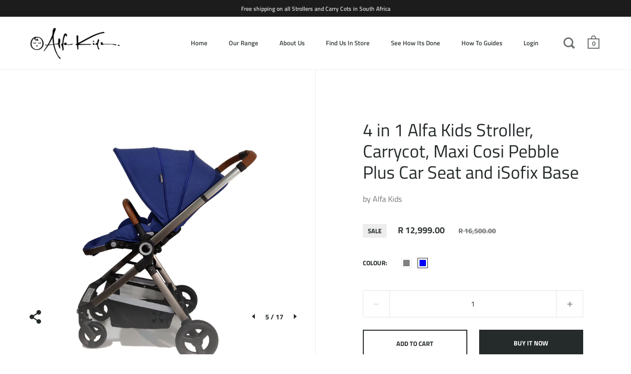

--- FILE ---
content_type: text/html; charset=utf-8
request_url: https://www.alfakids.net/products/4-in-1-stroller-carrycot-isofix-base-and-pebble-plus-car-seat
body_size: 33720
content:
<!doctype html>
<!--[if IE 9]><html class="no-js ie9"> <![endif]-->
<!--[if (gt IE 9)|!(IE)]><!--> <html class="no-js"> <!--<![endif]-->
<head>
<!-- Start of Booster Apps Seo-0.1-->
<title>4 in 1 Alfa Kids Stroller, Carrycot, Maxi Cosi Pebble Plus Car Seat and iSofix Base | Alfa Kids</title><meta name="description" content="Alfa Kids Deluxe Stroller- Reversible seat for a better view of your little one- Height adjustable handle and angle adjustable seat- One-hand operation for opening or closing- High-density rubber wheels for shock absorption and use on multiple sur..." /><script type="application/ld+json">
  {
    "@context": "https://schema.org",
    "@type": "Organization",
    "name": "Alfa Kids",
    "url": "https://www.alfakids.net",
    "description": "Alfa Kids range of strollers and carrycots are designed and manufactured to be safe, functional, versatile, durable and stylish.","image": "https://www.alfakids.net/cdn/shop/t/2/assets/logo.png?v=292",
      "logo": "https://www.alfakids.net/cdn/shop/t/2/assets/logo.png?v=292","sameAs": ["https://facebook.com/Alfakids.net", "https://instagram.com/alfakidsofficial"]
  }
</script>

<script type="application/ld+json">
  {
    "@context": "https://schema.org",
    "@type": "WebSite",
    "name": "Alfa Kids",
    "url": "https://www.alfakids.net",
    "potentialAction": {
      "@type": "SearchAction",
      "query-input": "required name=query",
      "target": "https://www.alfakids.net/search?q={query}"
    }
  }
</script><script type="application/ld+json">
  {
    "@context": "https://schema.org",
    "@type": "Product",
    "name": "4 in 1 Alfa Kids Stroller, Carrycot, Maxi Cosi Pebble Plus Car Seat and iSofix Base",
    "brand": {"@type": "Brand","name": "Alfa Kids"},
    "sku": "4in1PCSB",
    "mpn": "",
    "description": "Alfa Kids Deluxe Stroller- Reversible seat for a better view of your little one- Height adjustable handle and angle adjustable seat- One-hand operation for opening or closing- High-density rubber wheels for shock absorption and use on multiple surfaces- Versatile for urban use with larger wheels- Lightweight space-grade alloy frame- Compact closing for easy travel and storage- Lie down function for sleeping- Zip extendable Canopy for added shade- The large basket holds up to 2.5kg- For ages: 0 to 36 Months- Free adapters for Maxi Cosi infant car seats included- Detachable wheels for easy storage and transport- Single-foot brake for easy operation- One-hand carry handle for easy manoeuvrability- Side locking mechanism to prevent the stroller from opening- Five-point safety harness- Detachable safety bar for easy entry and exit- Designed and manufactured to EN1888:2012 Specifications- Compatible with all Maxi-Cosi Group 0 infant car seatBoxed Weight: NW - 8.6kgs, GW - 11.3kgs Box Dimensions: 52.5x26.5x62cmUnboxed Folded Dimensions: 50x26x67cmAlfa Kids Deluxe Carrycot- Solid frame for safety and comfort- Retractable shade cover- One-hand carry handle for easy manoeuvrability - Includes mattress for comfort- Includes windbreaker to keep your baby warm - Compatible with Alfa Kids Deluxe Stroller- Can be used as a standalone carrycot- Carrycot can be collapsed for easy transport- Designed and manufactured to EN1888:2012 Specifications- For ages: 0 to 6 Months\n \nBoxed Weight: NW - 3.7kgs, GW - 4.7kgs Box Dimensions: 43x13.5x83cm\nMaxi-Cosi Pebble Plus- The seat that embraces your baby- From birth up to approx. 12 months - i-Size (R129) safety- Part of 3way car seat family- Comfortable baby-hugg inlay- Flexible travel system- Includes Sun canopy and Baby-hugg Inlay- Product is approved for use in an airplane- Very convenient adjustment of safety harness- Innovative easy-in harness stays open to easily get the child in and out in seconds- The Pebble Plus can be installed stand-alone in the car with the 3-point seat belt- Quick and easy installation in combination with an ISOFIX base unit- Cover can be removed from the car seat without dismantling the integral harness- Cover can be removed from the car seat and is easy to wash and clean in the washing machine- Easy to release with one hand from Maxi-Cosi and Quinny strollers thanks to the memory buttons Comfort- The innovative baby-hugg inlay adds safety and comfort for the newborn- Sun protected with the integrated sun canopy- Comfy seat with extra padding Safety- Impact-absorbing material in top side wings offers extra protection- Pebble Plus includes a 3-point safety harness- The car seat is positioned rearward-facing in the car for optimal travel safety- Side Protection System for optimal safety in side-impacts - Very convenient adjustment of the harness height making the Pebble Plus adaptable to the size of the baby- Can be used in combination with the 3wayFix baseBoxed Weight: 5.3kgsBox Dimensions: 71x33.5x45cm\nMaxi Cosi 3wayFix Isofix Base- ISOFIX installation for Jade, Pebble Plus and Pearl Pro i-Size- i-Size, for improved safety- Installation feedback with warning alarm- Click \u0026amp; Go installation with easy access- Fits baby and toddler car seat\n\n\n\n\n\n\n\n",
    "url": "https://www.alfakids.net/products/4-in-1-stroller-carrycot-isofix-base-and-pebble-plus-car-seat","image": "https://www.alfakids.net/cdn/shop/products/4in1AlfaKidsPebbleisofix_1100x.jpg?v=1594194680","itemCondition": "https://schema.org/NewCondition",
    "offers": [{
          "@type": "Offer",
          "price": "12999.00",
          "priceCurrency": "ZAR",
          "itemCondition": "https://schema.org/NewCondition",
          "url": "https://www.alfakids.net/products/4-in-1-stroller-carrycot-isofix-base-and-pebble-plus-car-seat?variant=31620721508404",
          "sku": "4in1PCSG",
          "mpn": "",
          "availability" : "https://schema.org/InStock",
          "priceValidUntil": "2026-02-19","gtin14": ""},{
          "@type": "Offer",
          "price": "12999.00",
          "priceCurrency": "ZAR",
          "itemCondition": "https://schema.org/NewCondition",
          "url": "https://www.alfakids.net/products/4-in-1-stroller-carrycot-isofix-base-and-pebble-plus-car-seat?variant=31620721541172",
          "sku": "4in1PCSB",
          "mpn": "",
          "availability" : "https://schema.org/InStock",
          "priceValidUntil": "2026-02-19","gtin14": ""}]}
</script>
<!-- end of Booster Apps SEO -->

  <meta charset="utf-8">
  <meta name="viewport" content="width=device-width,initial-scale=1,maximum-scale=1,user-scalable=no">
  <meta http-equiv="X-UA-Compatible" content="IE=edge"> 

  
    <link rel="shortcut icon" href="//www.alfakids.net/cdn/shop/files/Alfa_Kids_Icon_32x32.png?v=1613514548" type="image/png" />
  
 
  

  

  <meta name="twitter:card" content="summary">



  <meta property="og:type" content="product">
  <meta property="og:title" content="4 in 1 Alfa Kids Stroller, Carrycot, Maxi Cosi Pebble Plus Car Seat and iSofix Base">
  <meta property="og:description" content="Alfa Kids Deluxe Stroller- Reversible seat for a better view of your little one- Height adjustable handle and angle adjustable seat- One-hand operation for opening or closing- High-density rubber wheels for shock absorption and use on multiple surfaces- Versatile for urban use with larger wheels- Lightweight space-grade alloy frame- Compact closing for easy travel and storage- Lie down function for sleeping- Zip extendable Canopy for added shade- The large basket holds up to 2.5kg- For ages: 0 to 36 Months- Free adapters for Maxi Cosi infant car seats included- Detachable wheels for easy storage and transport- Single-foot brake for easy operation- One-hand carry handle for easy manoeuvrability- Side locking mechanism to prevent the stroller from opening- Five-point safety harness- Detachable safety bar for easy entry and exit- Designed and manufactured to EN1888:2012 Specifications- Compatible with all Maxi-Cosi Group 0 infant">

  <meta name="twitter:title" content="4 in 1 Alfa Kids Stroller, Carrycot, Maxi Cosi Pebble Plus Car Seat and iSofix Base">
  <meta name="twitter:description" content="Alfa Kids Deluxe Stroller- Reversible seat for a better view of your little one- Height adjustable handle and angle adjustable seat- One-hand operation for opening or closing- High-density rubber wheels for shock absorption and use on multiple surfaces- Versatile for urban use with larger wheels- Lightweight space-grade alloy frame- Compact closing for easy travel and storage- Lie down function for sleeping- Zip extendable Canopy for added shade- The large basket holds up to 2.5kg- For ages: 0 to 36 Months- Free adapters for Maxi Cosi infant car seats included- Detachable wheels for easy storage and transport- Single-foot brake for easy operation- One-hand carry handle for easy manoeuvrability- Side locking mechanism to prevent the stroller from opening- Five-point safety harness- Detachable safety bar for easy entry and exit- Designed and manufactured to EN1888:2012 Specifications- Compatible with all Maxi-Cosi Group 0 infant">

  <meta property="og:price:amount" content="12,999.00">
  <meta property="og:price:currency" content="ZAR">

  <meta property="product:availability" content="in stock">





  
    <meta property="og:image" content="http://www.alfakids.net/cdn/shop/products/4in1AlfaKidsPebbleisofix_1024x.jpg?v=1594194680">
    <meta property="og:image:secure_url" content="https://www.alfakids.net/cdn/shop/products/4in1AlfaKidsPebbleisofix_1024x.jpg?v=1594194680">
  
    <meta property="og:image" content="http://www.alfakids.net/cdn/shop/products/AlfaKids_Deluxe_Stroller_Grey_2_a2f0aea6-b4f0-425c-b68b-e0b3e7e86776_1024x.jpg?v=1594194680">
    <meta property="og:image:secure_url" content="https://www.alfakids.net/cdn/shop/products/AlfaKids_Deluxe_Stroller_Grey_2_a2f0aea6-b4f0-425c-b68b-e0b3e7e86776_1024x.jpg?v=1594194680">
  
    <meta property="og:image" content="http://www.alfakids.net/cdn/shop/products/maxicosi_isofix_base_1024x.png?v=1594194680">
    <meta property="og:image:secure_url" content="https://www.alfakids.net/cdn/shop/products/maxicosi_isofix_base_1024x.png?v=1594194680">
  

  <meta name="twitter:image" content="https://www.alfakids.net/cdn/shop/products/4in1AlfaKidsPebbleisofix_1024x.jpg?v=1594194680">



<meta property="og:url" content="https://www.alfakids.net/products/4-in-1-stroller-carrycot-isofix-base-and-pebble-plus-car-seat">
<meta property="og:site_name" content="Alfa Kids">

  <link rel="canonical" href="https://www.alfakids.net/products/4-in-1-stroller-carrycot-isofix-base-and-pebble-plus-car-seat">

  <link href="//www.alfakids.net/cdn/shop/t/2/assets/css_main.scss.css?v=45244031479482903611759503273" rel="stylesheet" type="text/css" media="all" />

  <script>window.performance && window.performance.mark && window.performance.mark('shopify.content_for_header.start');</script><meta name="google-site-verification" content="yJlIGlC_I4MQS2FEev5gxfBZWGZucBR6tTLK8ncmHAQ">
<meta id="shopify-digital-wallet" name="shopify-digital-wallet" content="/26418872372/digital_wallets/dialog">
<link rel="alternate" type="application/json+oembed" href="https://www.alfakids.net/products/4-in-1-stroller-carrycot-isofix-base-and-pebble-plus-car-seat.oembed">
<script async="async" src="/checkouts/internal/preloads.js?locale=en-ZA"></script>
<script id="shopify-features" type="application/json">{"accessToken":"234564207bde048165fd426eaf49a7ad","betas":["rich-media-storefront-analytics"],"domain":"www.alfakids.net","predictiveSearch":true,"shopId":26418872372,"locale":"en"}</script>
<script>var Shopify = Shopify || {};
Shopify.shop = "alfakids.myshopify.com";
Shopify.locale = "en";
Shopify.currency = {"active":"ZAR","rate":"1.0"};
Shopify.country = "ZA";
Shopify.theme = {"name":"Split","id":77251280948,"schema_name":"Split","schema_version":"2.0.8","theme_store_id":842,"role":"main"};
Shopify.theme.handle = "null";
Shopify.theme.style = {"id":null,"handle":null};
Shopify.cdnHost = "www.alfakids.net/cdn";
Shopify.routes = Shopify.routes || {};
Shopify.routes.root = "/";</script>
<script type="module">!function(o){(o.Shopify=o.Shopify||{}).modules=!0}(window);</script>
<script>!function(o){function n(){var o=[];function n(){o.push(Array.prototype.slice.apply(arguments))}return n.q=o,n}var t=o.Shopify=o.Shopify||{};t.loadFeatures=n(),t.autoloadFeatures=n()}(window);</script>
<script id="shop-js-analytics" type="application/json">{"pageType":"product"}</script>
<script defer="defer" async type="module" src="//www.alfakids.net/cdn/shopifycloud/shop-js/modules/v2/client.init-shop-cart-sync_BApSsMSl.en.esm.js"></script>
<script defer="defer" async type="module" src="//www.alfakids.net/cdn/shopifycloud/shop-js/modules/v2/chunk.common_CBoos6YZ.esm.js"></script>
<script type="module">
  await import("//www.alfakids.net/cdn/shopifycloud/shop-js/modules/v2/client.init-shop-cart-sync_BApSsMSl.en.esm.js");
await import("//www.alfakids.net/cdn/shopifycloud/shop-js/modules/v2/chunk.common_CBoos6YZ.esm.js");

  window.Shopify.SignInWithShop?.initShopCartSync?.({"fedCMEnabled":true,"windoidEnabled":true});

</script>
<script>(function() {
  var isLoaded = false;
  function asyncLoad() {
    if (isLoaded) return;
    isLoaded = true;
    var urls = ["https:\/\/cdn.shopify.com\/s\/files\/1\/0683\/1371\/0892\/files\/splmn-shopify-prod-August-31.min.js?v=1693985059\u0026shop=alfakids.myshopify.com","https:\/\/assets.loopclub.io\/recommendations\/storefront\/js\/personalized-recommendations-v1.js?shop=alfakids.myshopify.com","https:\/\/ecommplugins-scripts.trustpilot.com\/v2.1\/js\/header.min.js?settings=eyJrZXkiOiJxaDFKb0xwVXpjTmdwVkc5In0=\u0026v=2.5\u0026shop=alfakids.myshopify.com","https:\/\/ecommplugins-trustboxsettings.trustpilot.com\/alfakids.myshopify.com.js?settings=1597843278300\u0026shop=alfakids.myshopify.com"];
    for (var i = 0; i < urls.length; i++) {
      var s = document.createElement('script');
      s.type = 'text/javascript';
      s.async = true;
      s.src = urls[i];
      var x = document.getElementsByTagName('script')[0];
      x.parentNode.insertBefore(s, x);
    }
  };
  if(window.attachEvent) {
    window.attachEvent('onload', asyncLoad);
  } else {
    window.addEventListener('load', asyncLoad, false);
  }
})();</script>
<script id="__st">var __st={"a":26418872372,"offset":7200,"reqid":"c7525f6b-30ec-47a8-8226-9e0cb90ca2c4-1768911967","pageurl":"www.alfakids.net\/products\/4-in-1-stroller-carrycot-isofix-base-and-pebble-plus-car-seat","u":"cd8e3b17d130","p":"product","rtyp":"product","rid":4452630790196};</script>
<script>window.ShopifyPaypalV4VisibilityTracking = true;</script>
<script id="captcha-bootstrap">!function(){'use strict';const t='contact',e='account',n='new_comment',o=[[t,t],['blogs',n],['comments',n],[t,'customer']],c=[[e,'customer_login'],[e,'guest_login'],[e,'recover_customer_password'],[e,'create_customer']],r=t=>t.map((([t,e])=>`form[action*='/${t}']:not([data-nocaptcha='true']) input[name='form_type'][value='${e}']`)).join(','),a=t=>()=>t?[...document.querySelectorAll(t)].map((t=>t.form)):[];function s(){const t=[...o],e=r(t);return a(e)}const i='password',u='form_key',d=['recaptcha-v3-token','g-recaptcha-response','h-captcha-response',i],f=()=>{try{return window.sessionStorage}catch{return}},m='__shopify_v',_=t=>t.elements[u];function p(t,e,n=!1){try{const o=window.sessionStorage,c=JSON.parse(o.getItem(e)),{data:r}=function(t){const{data:e,action:n}=t;return t[m]||n?{data:e,action:n}:{data:t,action:n}}(c);for(const[e,n]of Object.entries(r))t.elements[e]&&(t.elements[e].value=n);n&&o.removeItem(e)}catch(o){console.error('form repopulation failed',{error:o})}}const l='form_type',E='cptcha';function T(t){t.dataset[E]=!0}const w=window,h=w.document,L='Shopify',v='ce_forms',y='captcha';let A=!1;((t,e)=>{const n=(g='f06e6c50-85a8-45c8-87d0-21a2b65856fe',I='https://cdn.shopify.com/shopifycloud/storefront-forms-hcaptcha/ce_storefront_forms_captcha_hcaptcha.v1.5.2.iife.js',D={infoText:'Protected by hCaptcha',privacyText:'Privacy',termsText:'Terms'},(t,e,n)=>{const o=w[L][v],c=o.bindForm;if(c)return c(t,g,e,D).then(n);var r;o.q.push([[t,g,e,D],n]),r=I,A||(h.body.append(Object.assign(h.createElement('script'),{id:'captcha-provider',async:!0,src:r})),A=!0)});var g,I,D;w[L]=w[L]||{},w[L][v]=w[L][v]||{},w[L][v].q=[],w[L][y]=w[L][y]||{},w[L][y].protect=function(t,e){n(t,void 0,e),T(t)},Object.freeze(w[L][y]),function(t,e,n,w,h,L){const[v,y,A,g]=function(t,e,n){const i=e?o:[],u=t?c:[],d=[...i,...u],f=r(d),m=r(i),_=r(d.filter((([t,e])=>n.includes(e))));return[a(f),a(m),a(_),s()]}(w,h,L),I=t=>{const e=t.target;return e instanceof HTMLFormElement?e:e&&e.form},D=t=>v().includes(t);t.addEventListener('submit',(t=>{const e=I(t);if(!e)return;const n=D(e)&&!e.dataset.hcaptchaBound&&!e.dataset.recaptchaBound,o=_(e),c=g().includes(e)&&(!o||!o.value);(n||c)&&t.preventDefault(),c&&!n&&(function(t){try{if(!f())return;!function(t){const e=f();if(!e)return;const n=_(t);if(!n)return;const o=n.value;o&&e.removeItem(o)}(t);const e=Array.from(Array(32),(()=>Math.random().toString(36)[2])).join('');!function(t,e){_(t)||t.append(Object.assign(document.createElement('input'),{type:'hidden',name:u})),t.elements[u].value=e}(t,e),function(t,e){const n=f();if(!n)return;const o=[...t.querySelectorAll(`input[type='${i}']`)].map((({name:t})=>t)),c=[...d,...o],r={};for(const[a,s]of new FormData(t).entries())c.includes(a)||(r[a]=s);n.setItem(e,JSON.stringify({[m]:1,action:t.action,data:r}))}(t,e)}catch(e){console.error('failed to persist form',e)}}(e),e.submit())}));const S=(t,e)=>{t&&!t.dataset[E]&&(n(t,e.some((e=>e===t))),T(t))};for(const o of['focusin','change'])t.addEventListener(o,(t=>{const e=I(t);D(e)&&S(e,y())}));const B=e.get('form_key'),M=e.get(l),P=B&&M;t.addEventListener('DOMContentLoaded',(()=>{const t=y();if(P)for(const e of t)e.elements[l].value===M&&p(e,B);[...new Set([...A(),...v().filter((t=>'true'===t.dataset.shopifyCaptcha))])].forEach((e=>S(e,t)))}))}(h,new URLSearchParams(w.location.search),n,t,e,['guest_login'])})(!0,!0)}();</script>
<script integrity="sha256-4kQ18oKyAcykRKYeNunJcIwy7WH5gtpwJnB7kiuLZ1E=" data-source-attribution="shopify.loadfeatures" defer="defer" src="//www.alfakids.net/cdn/shopifycloud/storefront/assets/storefront/load_feature-a0a9edcb.js" crossorigin="anonymous"></script>
<script data-source-attribution="shopify.dynamic_checkout.dynamic.init">var Shopify=Shopify||{};Shopify.PaymentButton=Shopify.PaymentButton||{isStorefrontPortableWallets:!0,init:function(){window.Shopify.PaymentButton.init=function(){};var t=document.createElement("script");t.src="https://www.alfakids.net/cdn/shopifycloud/portable-wallets/latest/portable-wallets.en.js",t.type="module",document.head.appendChild(t)}};
</script>
<script data-source-attribution="shopify.dynamic_checkout.buyer_consent">
  function portableWalletsHideBuyerConsent(e){var t=document.getElementById("shopify-buyer-consent"),n=document.getElementById("shopify-subscription-policy-button");t&&n&&(t.classList.add("hidden"),t.setAttribute("aria-hidden","true"),n.removeEventListener("click",e))}function portableWalletsShowBuyerConsent(e){var t=document.getElementById("shopify-buyer-consent"),n=document.getElementById("shopify-subscription-policy-button");t&&n&&(t.classList.remove("hidden"),t.removeAttribute("aria-hidden"),n.addEventListener("click",e))}window.Shopify?.PaymentButton&&(window.Shopify.PaymentButton.hideBuyerConsent=portableWalletsHideBuyerConsent,window.Shopify.PaymentButton.showBuyerConsent=portableWalletsShowBuyerConsent);
</script>
<script>
  function portableWalletsCleanup(e){e&&e.src&&console.error("Failed to load portable wallets script "+e.src);var t=document.querySelectorAll("shopify-accelerated-checkout .shopify-payment-button__skeleton, shopify-accelerated-checkout-cart .wallet-cart-button__skeleton"),e=document.getElementById("shopify-buyer-consent");for(let e=0;e<t.length;e++)t[e].remove();e&&e.remove()}function portableWalletsNotLoadedAsModule(e){e instanceof ErrorEvent&&"string"==typeof e.message&&e.message.includes("import.meta")&&"string"==typeof e.filename&&e.filename.includes("portable-wallets")&&(window.removeEventListener("error",portableWalletsNotLoadedAsModule),window.Shopify.PaymentButton.failedToLoad=e,"loading"===document.readyState?document.addEventListener("DOMContentLoaded",window.Shopify.PaymentButton.init):window.Shopify.PaymentButton.init())}window.addEventListener("error",portableWalletsNotLoadedAsModule);
</script>

<script type="module" src="https://www.alfakids.net/cdn/shopifycloud/portable-wallets/latest/portable-wallets.en.js" onError="portableWalletsCleanup(this)" crossorigin="anonymous"></script>
<script nomodule>
  document.addEventListener("DOMContentLoaded", portableWalletsCleanup);
</script>

<link id="shopify-accelerated-checkout-styles" rel="stylesheet" media="screen" href="https://www.alfakids.net/cdn/shopifycloud/portable-wallets/latest/accelerated-checkout-backwards-compat.css" crossorigin="anonymous">
<style id="shopify-accelerated-checkout-cart">
        #shopify-buyer-consent {
  margin-top: 1em;
  display: inline-block;
  width: 100%;
}

#shopify-buyer-consent.hidden {
  display: none;
}

#shopify-subscription-policy-button {
  background: none;
  border: none;
  padding: 0;
  text-decoration: underline;
  font-size: inherit;
  cursor: pointer;
}

#shopify-subscription-policy-button::before {
  box-shadow: none;
}

      </style>

<script>window.performance && window.performance.mark && window.performance.mark('shopify.content_for_header.end');</script>

  <script type="text/javascript">
    window.start = Date.now();
  </script>

  <script src="//ajax.googleapis.com/ajax/libs/jquery/1.11.0/jquery.min.js" type="text/javascript"></script>
  
  <meta name="p:domain_verify" content="bd2f9c5da94c471e74cad6e56918b4c3"/>

  

  <noscript>
    <link href="//www.alfakids.net/cdn/shop/t/2/assets/css_noscript.scss.css?v=184054722418888357461569685410" rel="stylesheet" type="text/css" media="all" />
  </noscript>

  <script src="//www.alfakids.net/cdn/shop/t/2/assets/js_product.js?v=126957848624729632551569685404" type="text/javascript"></script>
  
<!-- BEGIN app block: shopify://apps/judge-me-reviews/blocks/judgeme_core/61ccd3b1-a9f2-4160-9fe9-4fec8413e5d8 --><!-- Start of Judge.me Core -->






<link rel="dns-prefetch" href="https://cdnwidget.judge.me">
<link rel="dns-prefetch" href="https://cdn.judge.me">
<link rel="dns-prefetch" href="https://cdn1.judge.me">
<link rel="dns-prefetch" href="https://api.judge.me">

<script data-cfasync='false' class='jdgm-settings-script'>window.jdgmSettings={"pagination":5,"disable_web_reviews":false,"badge_no_review_text":"No reviews","badge_n_reviews_text":"{{ n }} review/reviews","hide_badge_preview_if_no_reviews":true,"badge_hide_text":false,"enforce_center_preview_badge":false,"widget_title":"Customer Reviews","widget_open_form_text":"Write a review","widget_close_form_text":"Cancel review","widget_refresh_page_text":"Refresh page","widget_summary_text":"Based on {{ number_of_reviews }} review/reviews","widget_no_review_text":"Be the first to write a review","widget_name_field_text":"Display name","widget_verified_name_field_text":"Verified Name (public)","widget_name_placeholder_text":"Display name","widget_required_field_error_text":"This field is required.","widget_email_field_text":"Email address","widget_verified_email_field_text":"Verified Email (private, can not be edited)","widget_email_placeholder_text":"Your email address","widget_email_field_error_text":"Please enter a valid email address.","widget_rating_field_text":"Rating","widget_review_title_field_text":"Review Title","widget_review_title_placeholder_text":"Give your review a title","widget_review_body_field_text":"Review content","widget_review_body_placeholder_text":"Start writing here...","widget_pictures_field_text":"Picture/Video (optional)","widget_submit_review_text":"Submit Review","widget_submit_verified_review_text":"Submit Verified Review","widget_submit_success_msg_with_auto_publish":"Thank you! Please refresh the page in a few moments to see your review. You can remove or edit your review by logging into \u003ca href='https://judge.me/login' target='_blank' rel='nofollow noopener'\u003eJudge.me\u003c/a\u003e","widget_submit_success_msg_no_auto_publish":"Thank you! Your review will be published as soon as it is approved by the shop admin. You can remove or edit your review by logging into \u003ca href='https://judge.me/login' target='_blank' rel='nofollow noopener'\u003eJudge.me\u003c/a\u003e","widget_show_default_reviews_out_of_total_text":"Showing {{ n_reviews_shown }} out of {{ n_reviews }} reviews.","widget_show_all_link_text":"Show all","widget_show_less_link_text":"Show less","widget_author_said_text":"{{ reviewer_name }} said:","widget_days_text":"{{ n }} days ago","widget_weeks_text":"{{ n }} week/weeks ago","widget_months_text":"{{ n }} month/months ago","widget_years_text":"{{ n }} year/years ago","widget_yesterday_text":"Yesterday","widget_today_text":"Today","widget_replied_text":"\u003e\u003e {{ shop_name }} replied:","widget_read_more_text":"Read more","widget_reviewer_name_as_initial":"","widget_rating_filter_color":"#fbcd0a","widget_rating_filter_see_all_text":"See all reviews","widget_sorting_most_recent_text":"Most Recent","widget_sorting_highest_rating_text":"Highest Rating","widget_sorting_lowest_rating_text":"Lowest Rating","widget_sorting_with_pictures_text":"Only Pictures","widget_sorting_most_helpful_text":"Most Helpful","widget_open_question_form_text":"Ask a question","widget_reviews_subtab_text":"Reviews","widget_questions_subtab_text":"Questions","widget_question_label_text":"Question","widget_answer_label_text":"Answer","widget_question_placeholder_text":"Write your question here","widget_submit_question_text":"Submit Question","widget_question_submit_success_text":"Thank you for your question! We will notify you once it gets answered.","verified_badge_text":"Verified","verified_badge_bg_color":"","verified_badge_text_color":"","verified_badge_placement":"left-of-reviewer-name","widget_review_max_height":"","widget_hide_border":false,"widget_social_share":false,"widget_thumb":false,"widget_review_location_show":false,"widget_location_format":"","all_reviews_include_out_of_store_products":true,"all_reviews_out_of_store_text":"(out of store)","all_reviews_pagination":100,"all_reviews_product_name_prefix_text":"about","enable_review_pictures":true,"enable_question_anwser":false,"widget_theme":"default","review_date_format":"mm/dd/yyyy","default_sort_method":"most-recent","widget_product_reviews_subtab_text":"Product Reviews","widget_shop_reviews_subtab_text":"Shop Reviews","widget_other_products_reviews_text":"Reviews for other products","widget_store_reviews_subtab_text":"Store reviews","widget_no_store_reviews_text":"This store hasn't received any reviews yet","widget_web_restriction_product_reviews_text":"This product hasn't received any reviews yet","widget_no_items_text":"No items found","widget_show_more_text":"Show more","widget_write_a_store_review_text":"Write a Store Review","widget_other_languages_heading":"Reviews in Other Languages","widget_translate_review_text":"Translate review to {{ language }}","widget_translating_review_text":"Translating...","widget_show_original_translation_text":"Show original ({{ language }})","widget_translate_review_failed_text":"Review couldn't be translated.","widget_translate_review_retry_text":"Retry","widget_translate_review_try_again_later_text":"Try again later","show_product_url_for_grouped_product":false,"widget_sorting_pictures_first_text":"Pictures First","show_pictures_on_all_rev_page_mobile":false,"show_pictures_on_all_rev_page_desktop":false,"floating_tab_hide_mobile_install_preference":false,"floating_tab_button_name":"★ Reviews","floating_tab_title":"Let customers speak for us","floating_tab_button_color":"","floating_tab_button_background_color":"","floating_tab_url":"","floating_tab_url_enabled":false,"floating_tab_tab_style":"text","all_reviews_text_badge_text":"Customers rate us {{ shop.metafields.judgeme.all_reviews_rating | round: 1 }}/5 based on {{ shop.metafields.judgeme.all_reviews_count }} reviews.","all_reviews_text_badge_text_branded_style":"{{ shop.metafields.judgeme.all_reviews_rating | round: 1 }} out of 5 stars based on {{ shop.metafields.judgeme.all_reviews_count }} reviews","is_all_reviews_text_badge_a_link":false,"show_stars_for_all_reviews_text_badge":false,"all_reviews_text_badge_url":"","all_reviews_text_style":"branded","all_reviews_text_color_style":"judgeme_brand_color","all_reviews_text_color":"#108474","all_reviews_text_show_jm_brand":true,"featured_carousel_show_header":true,"featured_carousel_title":"Let customers speak for us","testimonials_carousel_title":"Customers are saying","videos_carousel_title":"Real customer stories","cards_carousel_title":"Customers are saying","featured_carousel_count_text":"from {{ n }} reviews","featured_carousel_add_link_to_all_reviews_page":false,"featured_carousel_url":"","featured_carousel_show_images":true,"featured_carousel_autoslide_interval":5,"featured_carousel_arrows_on_the_sides":false,"featured_carousel_height":250,"featured_carousel_width":80,"featured_carousel_image_size":0,"featured_carousel_image_height":250,"featured_carousel_arrow_color":"#eeeeee","verified_count_badge_style":"branded","verified_count_badge_orientation":"horizontal","verified_count_badge_color_style":"judgeme_brand_color","verified_count_badge_color":"#108474","is_verified_count_badge_a_link":false,"verified_count_badge_url":"","verified_count_badge_show_jm_brand":true,"widget_rating_preset_default":5,"widget_first_sub_tab":"product-reviews","widget_show_histogram":true,"widget_histogram_use_custom_color":false,"widget_pagination_use_custom_color":false,"widget_star_use_custom_color":false,"widget_verified_badge_use_custom_color":false,"widget_write_review_use_custom_color":false,"picture_reminder_submit_button":"Upload Pictures","enable_review_videos":false,"mute_video_by_default":false,"widget_sorting_videos_first_text":"Videos First","widget_review_pending_text":"Pending","featured_carousel_items_for_large_screen":3,"social_share_options_order":"Facebook,Twitter","remove_microdata_snippet":false,"disable_json_ld":false,"enable_json_ld_products":false,"preview_badge_show_question_text":false,"preview_badge_no_question_text":"No questions","preview_badge_n_question_text":"{{ number_of_questions }} question/questions","qa_badge_show_icon":false,"qa_badge_position":"same-row","remove_judgeme_branding":false,"widget_add_search_bar":false,"widget_search_bar_placeholder":"Search","widget_sorting_verified_only_text":"Verified only","featured_carousel_theme":"default","featured_carousel_show_rating":true,"featured_carousel_show_title":true,"featured_carousel_show_body":true,"featured_carousel_show_date":false,"featured_carousel_show_reviewer":true,"featured_carousel_show_product":false,"featured_carousel_header_background_color":"#108474","featured_carousel_header_text_color":"#ffffff","featured_carousel_name_product_separator":"reviewed","featured_carousel_full_star_background":"#108474","featured_carousel_empty_star_background":"#dadada","featured_carousel_vertical_theme_background":"#f9fafb","featured_carousel_verified_badge_enable":true,"featured_carousel_verified_badge_color":"#108474","featured_carousel_border_style":"round","featured_carousel_review_line_length_limit":3,"featured_carousel_more_reviews_button_text":"Read more reviews","featured_carousel_view_product_button_text":"View product","all_reviews_page_load_reviews_on":"scroll","all_reviews_page_load_more_text":"Load More Reviews","disable_fb_tab_reviews":false,"enable_ajax_cdn_cache":false,"widget_advanced_speed_features":5,"widget_public_name_text":"displayed publicly like","default_reviewer_name":"John Smith","default_reviewer_name_has_non_latin":true,"widget_reviewer_anonymous":"Anonymous","medals_widget_title":"Judge.me Review Medals","medals_widget_background_color":"#f9fafb","medals_widget_position":"footer_all_pages","medals_widget_border_color":"#f9fafb","medals_widget_verified_text_position":"left","medals_widget_use_monochromatic_version":false,"medals_widget_elements_color":"#108474","show_reviewer_avatar":true,"widget_invalid_yt_video_url_error_text":"Not a YouTube video URL","widget_max_length_field_error_text":"Please enter no more than {0} characters.","widget_show_country_flag":false,"widget_show_collected_via_shop_app":true,"widget_verified_by_shop_badge_style":"light","widget_verified_by_shop_text":"Verified by Shop","widget_show_photo_gallery":false,"widget_load_with_code_splitting":true,"widget_ugc_install_preference":false,"widget_ugc_title":"Made by us, Shared by you","widget_ugc_subtitle":"Tag us to see your picture featured in our page","widget_ugc_arrows_color":"#ffffff","widget_ugc_primary_button_text":"Buy Now","widget_ugc_primary_button_background_color":"#108474","widget_ugc_primary_button_text_color":"#ffffff","widget_ugc_primary_button_border_width":"0","widget_ugc_primary_button_border_style":"none","widget_ugc_primary_button_border_color":"#108474","widget_ugc_primary_button_border_radius":"25","widget_ugc_secondary_button_text":"Load More","widget_ugc_secondary_button_background_color":"#ffffff","widget_ugc_secondary_button_text_color":"#108474","widget_ugc_secondary_button_border_width":"2","widget_ugc_secondary_button_border_style":"solid","widget_ugc_secondary_button_border_color":"#108474","widget_ugc_secondary_button_border_radius":"25","widget_ugc_reviews_button_text":"View Reviews","widget_ugc_reviews_button_background_color":"#ffffff","widget_ugc_reviews_button_text_color":"#108474","widget_ugc_reviews_button_border_width":"2","widget_ugc_reviews_button_border_style":"solid","widget_ugc_reviews_button_border_color":"#108474","widget_ugc_reviews_button_border_radius":"25","widget_ugc_reviews_button_link_to":"judgeme-reviews-page","widget_ugc_show_post_date":true,"widget_ugc_max_width":"800","widget_rating_metafield_value_type":true,"widget_primary_color":"#108474","widget_enable_secondary_color":false,"widget_secondary_color":"#edf5f5","widget_summary_average_rating_text":"{{ average_rating }} out of 5","widget_media_grid_title":"Customer photos \u0026 videos","widget_media_grid_see_more_text":"See more","widget_round_style":false,"widget_show_product_medals":true,"widget_verified_by_judgeme_text":"Verified by Judge.me","widget_show_store_medals":true,"widget_verified_by_judgeme_text_in_store_medals":"Verified by Judge.me","widget_media_field_exceed_quantity_message":"Sorry, we can only accept {{ max_media }} for one review.","widget_media_field_exceed_limit_message":"{{ file_name }} is too large, please select a {{ media_type }} less than {{ size_limit }}MB.","widget_review_submitted_text":"Review Submitted!","widget_question_submitted_text":"Question Submitted!","widget_close_form_text_question":"Cancel","widget_write_your_answer_here_text":"Write your answer here","widget_enabled_branded_link":true,"widget_show_collected_by_judgeme":true,"widget_reviewer_name_color":"","widget_write_review_text_color":"","widget_write_review_bg_color":"","widget_collected_by_judgeme_text":"collected by Judge.me","widget_pagination_type":"standard","widget_load_more_text":"Load More","widget_load_more_color":"#108474","widget_full_review_text":"Full Review","widget_read_more_reviews_text":"Read More Reviews","widget_read_questions_text":"Read Questions","widget_questions_and_answers_text":"Questions \u0026 Answers","widget_verified_by_text":"Verified by","widget_verified_text":"Verified","widget_number_of_reviews_text":"{{ number_of_reviews }} reviews","widget_back_button_text":"Back","widget_next_button_text":"Next","widget_custom_forms_filter_button":"Filters","custom_forms_style":"horizontal","widget_show_review_information":false,"how_reviews_are_collected":"How reviews are collected?","widget_show_review_keywords":false,"widget_gdpr_statement":"How we use your data: We'll only contact you about the review you left, and only if necessary. By submitting your review, you agree to Judge.me's \u003ca href='https://judge.me/terms' target='_blank' rel='nofollow noopener'\u003eterms\u003c/a\u003e, \u003ca href='https://judge.me/privacy' target='_blank' rel='nofollow noopener'\u003eprivacy\u003c/a\u003e and \u003ca href='https://judge.me/content-policy' target='_blank' rel='nofollow noopener'\u003econtent\u003c/a\u003e policies.","widget_multilingual_sorting_enabled":false,"widget_translate_review_content_enabled":false,"widget_translate_review_content_method":"manual","popup_widget_review_selection":"automatically_with_pictures","popup_widget_round_border_style":true,"popup_widget_show_title":true,"popup_widget_show_body":true,"popup_widget_show_reviewer":false,"popup_widget_show_product":true,"popup_widget_show_pictures":true,"popup_widget_use_review_picture":true,"popup_widget_show_on_home_page":true,"popup_widget_show_on_product_page":true,"popup_widget_show_on_collection_page":true,"popup_widget_show_on_cart_page":true,"popup_widget_position":"bottom_left","popup_widget_first_review_delay":5,"popup_widget_duration":5,"popup_widget_interval":5,"popup_widget_review_count":5,"popup_widget_hide_on_mobile":true,"review_snippet_widget_round_border_style":true,"review_snippet_widget_card_color":"#FFFFFF","review_snippet_widget_slider_arrows_background_color":"#FFFFFF","review_snippet_widget_slider_arrows_color":"#000000","review_snippet_widget_star_color":"#108474","show_product_variant":false,"all_reviews_product_variant_label_text":"Variant: ","widget_show_verified_branding":true,"widget_ai_summary_title":"Customers say","widget_ai_summary_disclaimer":"AI-powered review summary based on recent customer reviews","widget_show_ai_summary":false,"widget_show_ai_summary_bg":false,"widget_show_review_title_input":true,"redirect_reviewers_invited_via_email":"external_form","request_store_review_after_product_review":false,"request_review_other_products_in_order":false,"review_form_color_scheme":"default","review_form_corner_style":"square","review_form_star_color":{},"review_form_text_color":"#333333","review_form_background_color":"#ffffff","review_form_field_background_color":"#fafafa","review_form_button_color":{},"review_form_button_text_color":"#ffffff","review_form_modal_overlay_color":"#000000","review_content_screen_title_text":"How would you rate this product?","review_content_introduction_text":"We would love it if you would share a bit about your experience.","store_review_form_title_text":"How would you rate this store?","store_review_form_introduction_text":"We would love it if you would share a bit about your experience.","show_review_guidance_text":true,"one_star_review_guidance_text":"Poor","five_star_review_guidance_text":"Great","customer_information_screen_title_text":"About you","customer_information_introduction_text":"Please tell us more about you.","custom_questions_screen_title_text":"Your experience in more detail","custom_questions_introduction_text":"Here are a few questions to help us understand more about your experience.","review_submitted_screen_title_text":"Thanks for your review!","review_submitted_screen_thank_you_text":"We are processing it and it will appear on the store soon.","review_submitted_screen_email_verification_text":"Please confirm your email by clicking the link we just sent you. This helps us keep reviews authentic.","review_submitted_request_store_review_text":"Would you like to share your experience of shopping with us?","review_submitted_review_other_products_text":"Would you like to review these products?","store_review_screen_title_text":"Would you like to share your experience of shopping with us?","store_review_introduction_text":"We value your feedback and use it to improve. Please share any thoughts or suggestions you have.","reviewer_media_screen_title_picture_text":"Share a picture","reviewer_media_introduction_picture_text":"Upload a photo to support your review.","reviewer_media_screen_title_video_text":"Share a video","reviewer_media_introduction_video_text":"Upload a video to support your review.","reviewer_media_screen_title_picture_or_video_text":"Share a picture or video","reviewer_media_introduction_picture_or_video_text":"Upload a photo or video to support your review.","reviewer_media_youtube_url_text":"Paste your Youtube URL here","advanced_settings_next_step_button_text":"Next","advanced_settings_close_review_button_text":"Close","modal_write_review_flow":false,"write_review_flow_required_text":"Required","write_review_flow_privacy_message_text":"We respect your privacy.","write_review_flow_anonymous_text":"Post review as anonymous","write_review_flow_visibility_text":"This won't be visible to other customers.","write_review_flow_multiple_selection_help_text":"Select as many as you like","write_review_flow_single_selection_help_text":"Select one option","write_review_flow_required_field_error_text":"This field is required","write_review_flow_invalid_email_error_text":"Please enter a valid email address","write_review_flow_max_length_error_text":"Max. {{ max_length }} characters.","write_review_flow_media_upload_text":"\u003cb\u003eClick to upload\u003c/b\u003e or drag and drop","write_review_flow_gdpr_statement":"We'll only contact you about your review if necessary. By submitting your review, you agree to our \u003ca href='https://judge.me/terms' target='_blank' rel='nofollow noopener'\u003eterms and conditions\u003c/a\u003e and \u003ca href='https://judge.me/privacy' target='_blank' rel='nofollow noopener'\u003eprivacy policy\u003c/a\u003e.","rating_only_reviews_enabled":false,"show_negative_reviews_help_screen":false,"new_review_flow_help_screen_rating_threshold":3,"negative_review_resolution_screen_title_text":"Tell us more","negative_review_resolution_text":"Your experience matters to us. If there were issues with your purchase, we're here to help. Feel free to reach out to us, we'd love the opportunity to make things right.","negative_review_resolution_button_text":"Contact us","negative_review_resolution_proceed_with_review_text":"Leave a review","negative_review_resolution_subject":"Issue with purchase from {{ shop_name }}.{{ order_name }}","preview_badge_collection_page_install_status":false,"widget_review_custom_css":"","preview_badge_custom_css":"","preview_badge_stars_count":"5-stars","featured_carousel_custom_css":"","floating_tab_custom_css":"","all_reviews_widget_custom_css":"","medals_widget_custom_css":"","verified_badge_custom_css":"","all_reviews_text_custom_css":"","transparency_badges_collected_via_store_invite":false,"transparency_badges_from_another_provider":false,"transparency_badges_collected_from_store_visitor":false,"transparency_badges_collected_by_verified_review_provider":false,"transparency_badges_earned_reward":false,"transparency_badges_collected_via_store_invite_text":"Review collected via store invitation","transparency_badges_from_another_provider_text":"Review collected from another provider","transparency_badges_collected_from_store_visitor_text":"Review collected from a store visitor","transparency_badges_written_in_google_text":"Review written in Google","transparency_badges_written_in_etsy_text":"Review written in Etsy","transparency_badges_written_in_shop_app_text":"Review written in Shop App","transparency_badges_earned_reward_text":"Review earned a reward for future purchase","product_review_widget_per_page":10,"widget_store_review_label_text":"Review about the store","checkout_comment_extension_title_on_product_page":"Customer Comments","checkout_comment_extension_num_latest_comment_show":5,"checkout_comment_extension_format":"name_and_timestamp","checkout_comment_customer_name":"last_initial","checkout_comment_comment_notification":true,"preview_badge_collection_page_install_preference":false,"preview_badge_home_page_install_preference":false,"preview_badge_product_page_install_preference":false,"review_widget_install_preference":"","review_carousel_install_preference":false,"floating_reviews_tab_install_preference":"none","verified_reviews_count_badge_install_preference":false,"all_reviews_text_install_preference":false,"review_widget_best_location":false,"judgeme_medals_install_preference":false,"review_widget_revamp_enabled":false,"review_widget_qna_enabled":false,"review_widget_header_theme":"minimal","review_widget_widget_title_enabled":true,"review_widget_header_text_size":"medium","review_widget_header_text_weight":"regular","review_widget_average_rating_style":"compact","review_widget_bar_chart_enabled":true,"review_widget_bar_chart_type":"numbers","review_widget_bar_chart_style":"standard","review_widget_expanded_media_gallery_enabled":false,"review_widget_reviews_section_theme":"standard","review_widget_image_style":"thumbnails","review_widget_review_image_ratio":"square","review_widget_stars_size":"medium","review_widget_verified_badge":"standard_text","review_widget_review_title_text_size":"medium","review_widget_review_text_size":"medium","review_widget_review_text_length":"medium","review_widget_number_of_columns_desktop":3,"review_widget_carousel_transition_speed":5,"review_widget_custom_questions_answers_display":"always","review_widget_button_text_color":"#FFFFFF","review_widget_text_color":"#000000","review_widget_lighter_text_color":"#7B7B7B","review_widget_corner_styling":"soft","review_widget_review_word_singular":"review","review_widget_review_word_plural":"reviews","review_widget_voting_label":"Helpful?","review_widget_shop_reply_label":"Reply from {{ shop_name }}:","review_widget_filters_title":"Filters","qna_widget_question_word_singular":"Question","qna_widget_question_word_plural":"Questions","qna_widget_answer_reply_label":"Answer from {{ answerer_name }}:","qna_content_screen_title_text":"Ask a question about this product","qna_widget_question_required_field_error_text":"Please enter your question.","qna_widget_flow_gdpr_statement":"We'll only contact you about your question if necessary. By submitting your question, you agree to our \u003ca href='https://judge.me/terms' target='_blank' rel='nofollow noopener'\u003eterms and conditions\u003c/a\u003e and \u003ca href='https://judge.me/privacy' target='_blank' rel='nofollow noopener'\u003eprivacy policy\u003c/a\u003e.","qna_widget_question_submitted_text":"Thanks for your question!","qna_widget_close_form_text_question":"Close","qna_widget_question_submit_success_text":"We’ll notify you by email when your question is answered.","all_reviews_widget_v2025_enabled":false,"all_reviews_widget_v2025_header_theme":"default","all_reviews_widget_v2025_widget_title_enabled":true,"all_reviews_widget_v2025_header_text_size":"medium","all_reviews_widget_v2025_header_text_weight":"regular","all_reviews_widget_v2025_average_rating_style":"compact","all_reviews_widget_v2025_bar_chart_enabled":true,"all_reviews_widget_v2025_bar_chart_type":"numbers","all_reviews_widget_v2025_bar_chart_style":"standard","all_reviews_widget_v2025_expanded_media_gallery_enabled":false,"all_reviews_widget_v2025_show_store_medals":true,"all_reviews_widget_v2025_show_photo_gallery":true,"all_reviews_widget_v2025_show_review_keywords":false,"all_reviews_widget_v2025_show_ai_summary":false,"all_reviews_widget_v2025_show_ai_summary_bg":false,"all_reviews_widget_v2025_add_search_bar":false,"all_reviews_widget_v2025_default_sort_method":"most-recent","all_reviews_widget_v2025_reviews_per_page":10,"all_reviews_widget_v2025_reviews_section_theme":"default","all_reviews_widget_v2025_image_style":"thumbnails","all_reviews_widget_v2025_review_image_ratio":"square","all_reviews_widget_v2025_stars_size":"medium","all_reviews_widget_v2025_verified_badge":"bold_badge","all_reviews_widget_v2025_review_title_text_size":"medium","all_reviews_widget_v2025_review_text_size":"medium","all_reviews_widget_v2025_review_text_length":"medium","all_reviews_widget_v2025_number_of_columns_desktop":3,"all_reviews_widget_v2025_carousel_transition_speed":5,"all_reviews_widget_v2025_custom_questions_answers_display":"always","all_reviews_widget_v2025_show_product_variant":false,"all_reviews_widget_v2025_show_reviewer_avatar":true,"all_reviews_widget_v2025_reviewer_name_as_initial":"","all_reviews_widget_v2025_review_location_show":false,"all_reviews_widget_v2025_location_format":"","all_reviews_widget_v2025_show_country_flag":false,"all_reviews_widget_v2025_verified_by_shop_badge_style":"light","all_reviews_widget_v2025_social_share":false,"all_reviews_widget_v2025_social_share_options_order":"Facebook,Twitter,LinkedIn,Pinterest","all_reviews_widget_v2025_pagination_type":"standard","all_reviews_widget_v2025_button_text_color":"#FFFFFF","all_reviews_widget_v2025_text_color":"#000000","all_reviews_widget_v2025_lighter_text_color":"#7B7B7B","all_reviews_widget_v2025_corner_styling":"soft","all_reviews_widget_v2025_title":"Customer reviews","all_reviews_widget_v2025_ai_summary_title":"Customers say about this store","all_reviews_widget_v2025_no_review_text":"Be the first to write a review","platform":"shopify","branding_url":"https://app.judge.me/reviews","branding_text":"Powered by Judge.me","locale":"en","reply_name":"Alfa Kids","widget_version":"3.0","footer":true,"autopublish":true,"review_dates":true,"enable_custom_form":false,"shop_locale":"en","enable_multi_locales_translations":false,"show_review_title_input":true,"review_verification_email_status":"always","can_be_branded":false,"reply_name_text":"Alfa Kids"};</script> <style class='jdgm-settings-style'>.jdgm-xx{left:0}:root{--jdgm-primary-color: #108474;--jdgm-secondary-color: rgba(16,132,116,0.1);--jdgm-star-color: #108474;--jdgm-write-review-text-color: white;--jdgm-write-review-bg-color: #108474;--jdgm-paginate-color: #108474;--jdgm-border-radius: 0;--jdgm-reviewer-name-color: #108474}.jdgm-histogram__bar-content{background-color:#108474}.jdgm-rev[data-verified-buyer=true] .jdgm-rev__icon.jdgm-rev__icon:after,.jdgm-rev__buyer-badge.jdgm-rev__buyer-badge{color:white;background-color:#108474}.jdgm-review-widget--small .jdgm-gallery.jdgm-gallery .jdgm-gallery__thumbnail-link:nth-child(8) .jdgm-gallery__thumbnail-wrapper.jdgm-gallery__thumbnail-wrapper:before{content:"See more"}@media only screen and (min-width: 768px){.jdgm-gallery.jdgm-gallery .jdgm-gallery__thumbnail-link:nth-child(8) .jdgm-gallery__thumbnail-wrapper.jdgm-gallery__thumbnail-wrapper:before{content:"See more"}}.jdgm-prev-badge[data-average-rating='0.00']{display:none !important}.jdgm-author-all-initials{display:none !important}.jdgm-author-last-initial{display:none !important}.jdgm-rev-widg__title{visibility:hidden}.jdgm-rev-widg__summary-text{visibility:hidden}.jdgm-prev-badge__text{visibility:hidden}.jdgm-rev__prod-link-prefix:before{content:'about'}.jdgm-rev__variant-label:before{content:'Variant: '}.jdgm-rev__out-of-store-text:before{content:'(out of store)'}@media only screen and (min-width: 768px){.jdgm-rev__pics .jdgm-rev_all-rev-page-picture-separator,.jdgm-rev__pics .jdgm-rev__product-picture{display:none}}@media only screen and (max-width: 768px){.jdgm-rev__pics .jdgm-rev_all-rev-page-picture-separator,.jdgm-rev__pics .jdgm-rev__product-picture{display:none}}.jdgm-preview-badge[data-template="product"]{display:none !important}.jdgm-preview-badge[data-template="collection"]{display:none !important}.jdgm-preview-badge[data-template="index"]{display:none !important}.jdgm-review-widget[data-from-snippet="true"]{display:none !important}.jdgm-verified-count-badget[data-from-snippet="true"]{display:none !important}.jdgm-carousel-wrapper[data-from-snippet="true"]{display:none !important}.jdgm-all-reviews-text[data-from-snippet="true"]{display:none !important}.jdgm-medals-section[data-from-snippet="true"]{display:none !important}.jdgm-ugc-media-wrapper[data-from-snippet="true"]{display:none !important}.jdgm-rev__transparency-badge[data-badge-type="review_collected_via_store_invitation"]{display:none !important}.jdgm-rev__transparency-badge[data-badge-type="review_collected_from_another_provider"]{display:none !important}.jdgm-rev__transparency-badge[data-badge-type="review_collected_from_store_visitor"]{display:none !important}.jdgm-rev__transparency-badge[data-badge-type="review_written_in_etsy"]{display:none !important}.jdgm-rev__transparency-badge[data-badge-type="review_written_in_google_business"]{display:none !important}.jdgm-rev__transparency-badge[data-badge-type="review_written_in_shop_app"]{display:none !important}.jdgm-rev__transparency-badge[data-badge-type="review_earned_for_future_purchase"]{display:none !important}.jdgm-review-snippet-widget .jdgm-rev-snippet-widget__cards-container .jdgm-rev-snippet-card{border-radius:8px;background:#fff}.jdgm-review-snippet-widget .jdgm-rev-snippet-widget__cards-container .jdgm-rev-snippet-card__rev-rating .jdgm-star{color:#108474}.jdgm-review-snippet-widget .jdgm-rev-snippet-widget__prev-btn,.jdgm-review-snippet-widget .jdgm-rev-snippet-widget__next-btn{border-radius:50%;background:#fff}.jdgm-review-snippet-widget .jdgm-rev-snippet-widget__prev-btn>svg,.jdgm-review-snippet-widget .jdgm-rev-snippet-widget__next-btn>svg{fill:#000}.jdgm-full-rev-modal.rev-snippet-widget .jm-mfp-container .jm-mfp-content,.jdgm-full-rev-modal.rev-snippet-widget .jm-mfp-container .jdgm-full-rev__icon,.jdgm-full-rev-modal.rev-snippet-widget .jm-mfp-container .jdgm-full-rev__pic-img,.jdgm-full-rev-modal.rev-snippet-widget .jm-mfp-container .jdgm-full-rev__reply{border-radius:8px}.jdgm-full-rev-modal.rev-snippet-widget .jm-mfp-container .jdgm-full-rev[data-verified-buyer="true"] .jdgm-full-rev__icon::after{border-radius:8px}.jdgm-full-rev-modal.rev-snippet-widget .jm-mfp-container .jdgm-full-rev .jdgm-rev__buyer-badge{border-radius:calc( 8px / 2 )}.jdgm-full-rev-modal.rev-snippet-widget .jm-mfp-container .jdgm-full-rev .jdgm-full-rev__replier::before{content:'Alfa Kids'}.jdgm-full-rev-modal.rev-snippet-widget .jm-mfp-container .jdgm-full-rev .jdgm-full-rev__product-button{border-radius:calc( 8px * 6 )}
</style> <style class='jdgm-settings-style'></style>

  
  
  
  <style class='jdgm-miracle-styles'>
  @-webkit-keyframes jdgm-spin{0%{-webkit-transform:rotate(0deg);-ms-transform:rotate(0deg);transform:rotate(0deg)}100%{-webkit-transform:rotate(359deg);-ms-transform:rotate(359deg);transform:rotate(359deg)}}@keyframes jdgm-spin{0%{-webkit-transform:rotate(0deg);-ms-transform:rotate(0deg);transform:rotate(0deg)}100%{-webkit-transform:rotate(359deg);-ms-transform:rotate(359deg);transform:rotate(359deg)}}@font-face{font-family:'JudgemeStar';src:url("[data-uri]") format("woff");font-weight:normal;font-style:normal}.jdgm-star{font-family:'JudgemeStar';display:inline !important;text-decoration:none !important;padding:0 4px 0 0 !important;margin:0 !important;font-weight:bold;opacity:1;-webkit-font-smoothing:antialiased;-moz-osx-font-smoothing:grayscale}.jdgm-star:hover{opacity:1}.jdgm-star:last-of-type{padding:0 !important}.jdgm-star.jdgm--on:before{content:"\e000"}.jdgm-star.jdgm--off:before{content:"\e001"}.jdgm-star.jdgm--half:before{content:"\e002"}.jdgm-widget *{margin:0;line-height:1.4;-webkit-box-sizing:border-box;-moz-box-sizing:border-box;box-sizing:border-box;-webkit-overflow-scrolling:touch}.jdgm-hidden{display:none !important;visibility:hidden !important}.jdgm-temp-hidden{display:none}.jdgm-spinner{width:40px;height:40px;margin:auto;border-radius:50%;border-top:2px solid #eee;border-right:2px solid #eee;border-bottom:2px solid #eee;border-left:2px solid #ccc;-webkit-animation:jdgm-spin 0.8s infinite linear;animation:jdgm-spin 0.8s infinite linear}.jdgm-prev-badge{display:block !important}

</style>


  
  
   


<script data-cfasync='false' class='jdgm-script'>
!function(e){window.jdgm=window.jdgm||{},jdgm.CDN_HOST="https://cdnwidget.judge.me/",jdgm.CDN_HOST_ALT="https://cdn2.judge.me/cdn/widget_frontend/",jdgm.API_HOST="https://api.judge.me/",jdgm.CDN_BASE_URL="https://cdn.shopify.com/extensions/019bd8d1-7316-7084-ad16-a5cae1fbcea4/judgeme-extensions-298/assets/",
jdgm.docReady=function(d){(e.attachEvent?"complete"===e.readyState:"loading"!==e.readyState)?
setTimeout(d,0):e.addEventListener("DOMContentLoaded",d)},jdgm.loadCSS=function(d,t,o,a){
!o&&jdgm.loadCSS.requestedUrls.indexOf(d)>=0||(jdgm.loadCSS.requestedUrls.push(d),
(a=e.createElement("link")).rel="stylesheet",a.class="jdgm-stylesheet",a.media="nope!",
a.href=d,a.onload=function(){this.media="all",t&&setTimeout(t)},e.body.appendChild(a))},
jdgm.loadCSS.requestedUrls=[],jdgm.loadJS=function(e,d){var t=new XMLHttpRequest;
t.onreadystatechange=function(){4===t.readyState&&(Function(t.response)(),d&&d(t.response))},
t.open("GET",e),t.onerror=function(){if(e.indexOf(jdgm.CDN_HOST)===0&&jdgm.CDN_HOST_ALT!==jdgm.CDN_HOST){var f=e.replace(jdgm.CDN_HOST,jdgm.CDN_HOST_ALT);jdgm.loadJS(f,d)}},t.send()},jdgm.docReady((function(){(window.jdgmLoadCSS||e.querySelectorAll(
".jdgm-widget, .jdgm-all-reviews-page").length>0)&&(jdgmSettings.widget_load_with_code_splitting?
parseFloat(jdgmSettings.widget_version)>=3?jdgm.loadCSS(jdgm.CDN_HOST+"widget_v3/base.css"):
jdgm.loadCSS(jdgm.CDN_HOST+"widget/base.css"):jdgm.loadCSS(jdgm.CDN_HOST+"shopify_v2.css"),
jdgm.loadJS(jdgm.CDN_HOST+"loa"+"der.js"))}))}(document);
</script>
<noscript><link rel="stylesheet" type="text/css" media="all" href="https://cdnwidget.judge.me/shopify_v2.css"></noscript>

<!-- BEGIN app snippet: theme_fix_tags --><script>
  (function() {
    var jdgmThemeFixes = null;
    if (!jdgmThemeFixes) return;
    var thisThemeFix = jdgmThemeFixes[Shopify.theme.id];
    if (!thisThemeFix) return;

    if (thisThemeFix.html) {
      document.addEventListener("DOMContentLoaded", function() {
        var htmlDiv = document.createElement('div');
        htmlDiv.classList.add('jdgm-theme-fix-html');
        htmlDiv.innerHTML = thisThemeFix.html;
        document.body.append(htmlDiv);
      });
    };

    if (thisThemeFix.css) {
      var styleTag = document.createElement('style');
      styleTag.classList.add('jdgm-theme-fix-style');
      styleTag.innerHTML = thisThemeFix.css;
      document.head.append(styleTag);
    };

    if (thisThemeFix.js) {
      var scriptTag = document.createElement('script');
      scriptTag.classList.add('jdgm-theme-fix-script');
      scriptTag.innerHTML = thisThemeFix.js;
      document.head.append(scriptTag);
    };
  })();
</script>
<!-- END app snippet -->
<!-- End of Judge.me Core -->



<!-- END app block --><script src="https://cdn.shopify.com/extensions/019bd8d1-7316-7084-ad16-a5cae1fbcea4/judgeme-extensions-298/assets/loader.js" type="text/javascript" defer="defer"></script>
<link href="https://monorail-edge.shopifysvc.com" rel="dns-prefetch">
<script>(function(){if ("sendBeacon" in navigator && "performance" in window) {try {var session_token_from_headers = performance.getEntriesByType('navigation')[0].serverTiming.find(x => x.name == '_s').description;} catch {var session_token_from_headers = undefined;}var session_cookie_matches = document.cookie.match(/_shopify_s=([^;]*)/);var session_token_from_cookie = session_cookie_matches && session_cookie_matches.length === 2 ? session_cookie_matches[1] : "";var session_token = session_token_from_headers || session_token_from_cookie || "";function handle_abandonment_event(e) {var entries = performance.getEntries().filter(function(entry) {return /monorail-edge.shopifysvc.com/.test(entry.name);});if (!window.abandonment_tracked && entries.length === 0) {window.abandonment_tracked = true;var currentMs = Date.now();var navigation_start = performance.timing.navigationStart;var payload = {shop_id: 26418872372,url: window.location.href,navigation_start,duration: currentMs - navigation_start,session_token,page_type: "product"};window.navigator.sendBeacon("https://monorail-edge.shopifysvc.com/v1/produce", JSON.stringify({schema_id: "online_store_buyer_site_abandonment/1.1",payload: payload,metadata: {event_created_at_ms: currentMs,event_sent_at_ms: currentMs}}));}}window.addEventListener('pagehide', handle_abandonment_event);}}());</script>
<script id="web-pixels-manager-setup">(function e(e,d,r,n,o){if(void 0===o&&(o={}),!Boolean(null===(a=null===(i=window.Shopify)||void 0===i?void 0:i.analytics)||void 0===a?void 0:a.replayQueue)){var i,a;window.Shopify=window.Shopify||{};var t=window.Shopify;t.analytics=t.analytics||{};var s=t.analytics;s.replayQueue=[],s.publish=function(e,d,r){return s.replayQueue.push([e,d,r]),!0};try{self.performance.mark("wpm:start")}catch(e){}var l=function(){var e={modern:/Edge?\/(1{2}[4-9]|1[2-9]\d|[2-9]\d{2}|\d{4,})\.\d+(\.\d+|)|Firefox\/(1{2}[4-9]|1[2-9]\d|[2-9]\d{2}|\d{4,})\.\d+(\.\d+|)|Chrom(ium|e)\/(9{2}|\d{3,})\.\d+(\.\d+|)|(Maci|X1{2}).+ Version\/(15\.\d+|(1[6-9]|[2-9]\d|\d{3,})\.\d+)([,.]\d+|)( \(\w+\)|)( Mobile\/\w+|) Safari\/|Chrome.+OPR\/(9{2}|\d{3,})\.\d+\.\d+|(CPU[ +]OS|iPhone[ +]OS|CPU[ +]iPhone|CPU IPhone OS|CPU iPad OS)[ +]+(15[._]\d+|(1[6-9]|[2-9]\d|\d{3,})[._]\d+)([._]\d+|)|Android:?[ /-](13[3-9]|1[4-9]\d|[2-9]\d{2}|\d{4,})(\.\d+|)(\.\d+|)|Android.+Firefox\/(13[5-9]|1[4-9]\d|[2-9]\d{2}|\d{4,})\.\d+(\.\d+|)|Android.+Chrom(ium|e)\/(13[3-9]|1[4-9]\d|[2-9]\d{2}|\d{4,})\.\d+(\.\d+|)|SamsungBrowser\/([2-9]\d|\d{3,})\.\d+/,legacy:/Edge?\/(1[6-9]|[2-9]\d|\d{3,})\.\d+(\.\d+|)|Firefox\/(5[4-9]|[6-9]\d|\d{3,})\.\d+(\.\d+|)|Chrom(ium|e)\/(5[1-9]|[6-9]\d|\d{3,})\.\d+(\.\d+|)([\d.]+$|.*Safari\/(?![\d.]+ Edge\/[\d.]+$))|(Maci|X1{2}).+ Version\/(10\.\d+|(1[1-9]|[2-9]\d|\d{3,})\.\d+)([,.]\d+|)( \(\w+\)|)( Mobile\/\w+|) Safari\/|Chrome.+OPR\/(3[89]|[4-9]\d|\d{3,})\.\d+\.\d+|(CPU[ +]OS|iPhone[ +]OS|CPU[ +]iPhone|CPU IPhone OS|CPU iPad OS)[ +]+(10[._]\d+|(1[1-9]|[2-9]\d|\d{3,})[._]\d+)([._]\d+|)|Android:?[ /-](13[3-9]|1[4-9]\d|[2-9]\d{2}|\d{4,})(\.\d+|)(\.\d+|)|Mobile Safari.+OPR\/([89]\d|\d{3,})\.\d+\.\d+|Android.+Firefox\/(13[5-9]|1[4-9]\d|[2-9]\d{2}|\d{4,})\.\d+(\.\d+|)|Android.+Chrom(ium|e)\/(13[3-9]|1[4-9]\d|[2-9]\d{2}|\d{4,})\.\d+(\.\d+|)|Android.+(UC? ?Browser|UCWEB|U3)[ /]?(15\.([5-9]|\d{2,})|(1[6-9]|[2-9]\d|\d{3,})\.\d+)\.\d+|SamsungBrowser\/(5\.\d+|([6-9]|\d{2,})\.\d+)|Android.+MQ{2}Browser\/(14(\.(9|\d{2,})|)|(1[5-9]|[2-9]\d|\d{3,})(\.\d+|))(\.\d+|)|K[Aa][Ii]OS\/(3\.\d+|([4-9]|\d{2,})\.\d+)(\.\d+|)/},d=e.modern,r=e.legacy,n=navigator.userAgent;return n.match(d)?"modern":n.match(r)?"legacy":"unknown"}(),u="modern"===l?"modern":"legacy",c=(null!=n?n:{modern:"",legacy:""})[u],f=function(e){return[e.baseUrl,"/wpm","/b",e.hashVersion,"modern"===e.buildTarget?"m":"l",".js"].join("")}({baseUrl:d,hashVersion:r,buildTarget:u}),m=function(e){var d=e.version,r=e.bundleTarget,n=e.surface,o=e.pageUrl,i=e.monorailEndpoint;return{emit:function(e){var a=e.status,t=e.errorMsg,s=(new Date).getTime(),l=JSON.stringify({metadata:{event_sent_at_ms:s},events:[{schema_id:"web_pixels_manager_load/3.1",payload:{version:d,bundle_target:r,page_url:o,status:a,surface:n,error_msg:t},metadata:{event_created_at_ms:s}}]});if(!i)return console&&console.warn&&console.warn("[Web Pixels Manager] No Monorail endpoint provided, skipping logging."),!1;try{return self.navigator.sendBeacon.bind(self.navigator)(i,l)}catch(e){}var u=new XMLHttpRequest;try{return u.open("POST",i,!0),u.setRequestHeader("Content-Type","text/plain"),u.send(l),!0}catch(e){return console&&console.warn&&console.warn("[Web Pixels Manager] Got an unhandled error while logging to Monorail."),!1}}}}({version:r,bundleTarget:l,surface:e.surface,pageUrl:self.location.href,monorailEndpoint:e.monorailEndpoint});try{o.browserTarget=l,function(e){var d=e.src,r=e.async,n=void 0===r||r,o=e.onload,i=e.onerror,a=e.sri,t=e.scriptDataAttributes,s=void 0===t?{}:t,l=document.createElement("script"),u=document.querySelector("head"),c=document.querySelector("body");if(l.async=n,l.src=d,a&&(l.integrity=a,l.crossOrigin="anonymous"),s)for(var f in s)if(Object.prototype.hasOwnProperty.call(s,f))try{l.dataset[f]=s[f]}catch(e){}if(o&&l.addEventListener("load",o),i&&l.addEventListener("error",i),u)u.appendChild(l);else{if(!c)throw new Error("Did not find a head or body element to append the script");c.appendChild(l)}}({src:f,async:!0,onload:function(){if(!function(){var e,d;return Boolean(null===(d=null===(e=window.Shopify)||void 0===e?void 0:e.analytics)||void 0===d?void 0:d.initialized)}()){var d=window.webPixelsManager.init(e)||void 0;if(d){var r=window.Shopify.analytics;r.replayQueue.forEach((function(e){var r=e[0],n=e[1],o=e[2];d.publishCustomEvent(r,n,o)})),r.replayQueue=[],r.publish=d.publishCustomEvent,r.visitor=d.visitor,r.initialized=!0}}},onerror:function(){return m.emit({status:"failed",errorMsg:"".concat(f," has failed to load")})},sri:function(e){var d=/^sha384-[A-Za-z0-9+/=]+$/;return"string"==typeof e&&d.test(e)}(c)?c:"",scriptDataAttributes:o}),m.emit({status:"loading"})}catch(e){m.emit({status:"failed",errorMsg:(null==e?void 0:e.message)||"Unknown error"})}}})({shopId: 26418872372,storefrontBaseUrl: "https://www.alfakids.net",extensionsBaseUrl: "https://extensions.shopifycdn.com/cdn/shopifycloud/web-pixels-manager",monorailEndpoint: "https://monorail-edge.shopifysvc.com/unstable/produce_batch",surface: "storefront-renderer",enabledBetaFlags: ["2dca8a86"],webPixelsConfigList: [{"id":"1134526632","configuration":"{\"webPixelName\":\"Judge.me\"}","eventPayloadVersion":"v1","runtimeContext":"STRICT","scriptVersion":"34ad157958823915625854214640f0bf","type":"APP","apiClientId":683015,"privacyPurposes":["ANALYTICS"],"dataSharingAdjustments":{"protectedCustomerApprovalScopes":["read_customer_email","read_customer_name","read_customer_personal_data","read_customer_phone"]}},{"id":"554434728","configuration":"{\"config\":\"{\\\"pixel_id\\\":\\\"AW-689404219\\\",\\\"target_country\\\":\\\"ZA\\\",\\\"gtag_events\\\":[{\\\"type\\\":\\\"search\\\",\\\"action_label\\\":\\\"AW-689404219\\\/TWFfCMXQmbYBELvy3cgC\\\"},{\\\"type\\\":\\\"begin_checkout\\\",\\\"action_label\\\":\\\"AW-689404219\\\/KuKACMLQmbYBELvy3cgC\\\"},{\\\"type\\\":\\\"view_item\\\",\\\"action_label\\\":[\\\"AW-689404219\\\/dNMmCLzQmbYBELvy3cgC\\\",\\\"MC-VW1BWYGF0V\\\"]},{\\\"type\\\":\\\"purchase\\\",\\\"action_label\\\":[\\\"AW-689404219\\\/3DiICLnQmbYBELvy3cgC\\\",\\\"MC-VW1BWYGF0V\\\"]},{\\\"type\\\":\\\"page_view\\\",\\\"action_label\\\":[\\\"AW-689404219\\\/dLRoCLbQmbYBELvy3cgC\\\",\\\"MC-VW1BWYGF0V\\\"]},{\\\"type\\\":\\\"add_payment_info\\\",\\\"action_label\\\":\\\"AW-689404219\\\/uFqqCMjQmbYBELvy3cgC\\\"},{\\\"type\\\":\\\"add_to_cart\\\",\\\"action_label\\\":\\\"AW-689404219\\\/_nXZCL_QmbYBELvy3cgC\\\"}],\\\"enable_monitoring_mode\\\":false}\"}","eventPayloadVersion":"v1","runtimeContext":"OPEN","scriptVersion":"b2a88bafab3e21179ed38636efcd8a93","type":"APP","apiClientId":1780363,"privacyPurposes":[],"dataSharingAdjustments":{"protectedCustomerApprovalScopes":["read_customer_address","read_customer_email","read_customer_name","read_customer_personal_data","read_customer_phone"]}},{"id":"167739560","configuration":"{\"pixel_id\":\"264402731337306\",\"pixel_type\":\"facebook_pixel\",\"metaapp_system_user_token\":\"-\"}","eventPayloadVersion":"v1","runtimeContext":"OPEN","scriptVersion":"ca16bc87fe92b6042fbaa3acc2fbdaa6","type":"APP","apiClientId":2329312,"privacyPurposes":["ANALYTICS","MARKETING","SALE_OF_DATA"],"dataSharingAdjustments":{"protectedCustomerApprovalScopes":["read_customer_address","read_customer_email","read_customer_name","read_customer_personal_data","read_customer_phone"]}},{"id":"70746280","eventPayloadVersion":"v1","runtimeContext":"LAX","scriptVersion":"1","type":"CUSTOM","privacyPurposes":["MARKETING"],"name":"Meta pixel (migrated)"},{"id":"125239464","eventPayloadVersion":"v1","runtimeContext":"LAX","scriptVersion":"1","type":"CUSTOM","privacyPurposes":["ANALYTICS"],"name":"Google Analytics tag (migrated)"},{"id":"shopify-app-pixel","configuration":"{}","eventPayloadVersion":"v1","runtimeContext":"STRICT","scriptVersion":"0450","apiClientId":"shopify-pixel","type":"APP","privacyPurposes":["ANALYTICS","MARKETING"]},{"id":"shopify-custom-pixel","eventPayloadVersion":"v1","runtimeContext":"LAX","scriptVersion":"0450","apiClientId":"shopify-pixel","type":"CUSTOM","privacyPurposes":["ANALYTICS","MARKETING"]}],isMerchantRequest: false,initData: {"shop":{"name":"Alfa Kids","paymentSettings":{"currencyCode":"ZAR"},"myshopifyDomain":"alfakids.myshopify.com","countryCode":"ZA","storefrontUrl":"https:\/\/www.alfakids.net"},"customer":null,"cart":null,"checkout":null,"productVariants":[{"price":{"amount":12999.0,"currencyCode":"ZAR"},"product":{"title":"4 in 1 Alfa Kids Stroller, Carrycot, Maxi Cosi Pebble Plus Car Seat and iSofix Base","vendor":"Alfa Kids","id":"4452630790196","untranslatedTitle":"4 in 1 Alfa Kids Stroller, Carrycot, Maxi Cosi Pebble Plus Car Seat and iSofix Base","url":"\/products\/4-in-1-stroller-carrycot-isofix-base-and-pebble-plus-car-seat","type":"Combo"},"id":"31620721508404","image":{"src":"\/\/www.alfakids.net\/cdn\/shop\/products\/4in1AlfaKidsPebbleisofix.jpg?v=1594194680"},"sku":"4in1PCSG","title":"Grey","untranslatedTitle":"Grey"},{"price":{"amount":12999.0,"currencyCode":"ZAR"},"product":{"title":"4 in 1 Alfa Kids Stroller, Carrycot, Maxi Cosi Pebble Plus Car Seat and iSofix Base","vendor":"Alfa Kids","id":"4452630790196","untranslatedTitle":"4 in 1 Alfa Kids Stroller, Carrycot, Maxi Cosi Pebble Plus Car Seat and iSofix Base","url":"\/products\/4-in-1-stroller-carrycot-isofix-base-and-pebble-plus-car-seat","type":"Combo"},"id":"31620721541172","image":{"src":"\/\/www.alfakids.net\/cdn\/shop\/products\/AlfaKids_Deluxe_Stroller_Blue_1_9505ce34-a26d-4754-92ff-96b91e428c2c.jpg?v=1594194680"},"sku":"4in1PCSB","title":"Blue","untranslatedTitle":"Blue"}],"purchasingCompany":null},},"https://www.alfakids.net/cdn","fcfee988w5aeb613cpc8e4bc33m6693e112",{"modern":"","legacy":""},{"shopId":"26418872372","storefrontBaseUrl":"https:\/\/www.alfakids.net","extensionBaseUrl":"https:\/\/extensions.shopifycdn.com\/cdn\/shopifycloud\/web-pixels-manager","surface":"storefront-renderer","enabledBetaFlags":"[\"2dca8a86\"]","isMerchantRequest":"false","hashVersion":"fcfee988w5aeb613cpc8e4bc33m6693e112","publish":"custom","events":"[[\"page_viewed\",{}],[\"product_viewed\",{\"productVariant\":{\"price\":{\"amount\":12999.0,\"currencyCode\":\"ZAR\"},\"product\":{\"title\":\"4 in 1 Alfa Kids Stroller, Carrycot, Maxi Cosi Pebble Plus Car Seat and iSofix Base\",\"vendor\":\"Alfa Kids\",\"id\":\"4452630790196\",\"untranslatedTitle\":\"4 in 1 Alfa Kids Stroller, Carrycot, Maxi Cosi Pebble Plus Car Seat and iSofix Base\",\"url\":\"\/products\/4-in-1-stroller-carrycot-isofix-base-and-pebble-plus-car-seat\",\"type\":\"Combo\"},\"id\":\"31620721541172\",\"image\":{\"src\":\"\/\/www.alfakids.net\/cdn\/shop\/products\/AlfaKids_Deluxe_Stroller_Blue_1_9505ce34-a26d-4754-92ff-96b91e428c2c.jpg?v=1594194680\"},\"sku\":\"4in1PCSB\",\"title\":\"Blue\",\"untranslatedTitle\":\"Blue\"}}]]"});</script><script>
  window.ShopifyAnalytics = window.ShopifyAnalytics || {};
  window.ShopifyAnalytics.meta = window.ShopifyAnalytics.meta || {};
  window.ShopifyAnalytics.meta.currency = 'ZAR';
  var meta = {"product":{"id":4452630790196,"gid":"gid:\/\/shopify\/Product\/4452630790196","vendor":"Alfa Kids","type":"Combo","handle":"4-in-1-stroller-carrycot-isofix-base-and-pebble-plus-car-seat","variants":[{"id":31620721508404,"price":1299900,"name":"4 in 1 Alfa Kids Stroller, Carrycot, Maxi Cosi Pebble Plus Car Seat and iSofix Base - Grey","public_title":"Grey","sku":"4in1PCSG"},{"id":31620721541172,"price":1299900,"name":"4 in 1 Alfa Kids Stroller, Carrycot, Maxi Cosi Pebble Plus Car Seat and iSofix Base - Blue","public_title":"Blue","sku":"4in1PCSB"}],"remote":false},"page":{"pageType":"product","resourceType":"product","resourceId":4452630790196,"requestId":"c7525f6b-30ec-47a8-8226-9e0cb90ca2c4-1768911967"}};
  for (var attr in meta) {
    window.ShopifyAnalytics.meta[attr] = meta[attr];
  }
</script>
<script class="analytics">
  (function () {
    var customDocumentWrite = function(content) {
      var jquery = null;

      if (window.jQuery) {
        jquery = window.jQuery;
      } else if (window.Checkout && window.Checkout.$) {
        jquery = window.Checkout.$;
      }

      if (jquery) {
        jquery('body').append(content);
      }
    };

    var hasLoggedConversion = function(token) {
      if (token) {
        return document.cookie.indexOf('loggedConversion=' + token) !== -1;
      }
      return false;
    }

    var setCookieIfConversion = function(token) {
      if (token) {
        var twoMonthsFromNow = new Date(Date.now());
        twoMonthsFromNow.setMonth(twoMonthsFromNow.getMonth() + 2);

        document.cookie = 'loggedConversion=' + token + '; expires=' + twoMonthsFromNow;
      }
    }

    var trekkie = window.ShopifyAnalytics.lib = window.trekkie = window.trekkie || [];
    if (trekkie.integrations) {
      return;
    }
    trekkie.methods = [
      'identify',
      'page',
      'ready',
      'track',
      'trackForm',
      'trackLink'
    ];
    trekkie.factory = function(method) {
      return function() {
        var args = Array.prototype.slice.call(arguments);
        args.unshift(method);
        trekkie.push(args);
        return trekkie;
      };
    };
    for (var i = 0; i < trekkie.methods.length; i++) {
      var key = trekkie.methods[i];
      trekkie[key] = trekkie.factory(key);
    }
    trekkie.load = function(config) {
      trekkie.config = config || {};
      trekkie.config.initialDocumentCookie = document.cookie;
      var first = document.getElementsByTagName('script')[0];
      var script = document.createElement('script');
      script.type = 'text/javascript';
      script.onerror = function(e) {
        var scriptFallback = document.createElement('script');
        scriptFallback.type = 'text/javascript';
        scriptFallback.onerror = function(error) {
                var Monorail = {
      produce: function produce(monorailDomain, schemaId, payload) {
        var currentMs = new Date().getTime();
        var event = {
          schema_id: schemaId,
          payload: payload,
          metadata: {
            event_created_at_ms: currentMs,
            event_sent_at_ms: currentMs
          }
        };
        return Monorail.sendRequest("https://" + monorailDomain + "/v1/produce", JSON.stringify(event));
      },
      sendRequest: function sendRequest(endpointUrl, payload) {
        // Try the sendBeacon API
        if (window && window.navigator && typeof window.navigator.sendBeacon === 'function' && typeof window.Blob === 'function' && !Monorail.isIos12()) {
          var blobData = new window.Blob([payload], {
            type: 'text/plain'
          });

          if (window.navigator.sendBeacon(endpointUrl, blobData)) {
            return true;
          } // sendBeacon was not successful

        } // XHR beacon

        var xhr = new XMLHttpRequest();

        try {
          xhr.open('POST', endpointUrl);
          xhr.setRequestHeader('Content-Type', 'text/plain');
          xhr.send(payload);
        } catch (e) {
          console.log(e);
        }

        return false;
      },
      isIos12: function isIos12() {
        return window.navigator.userAgent.lastIndexOf('iPhone; CPU iPhone OS 12_') !== -1 || window.navigator.userAgent.lastIndexOf('iPad; CPU OS 12_') !== -1;
      }
    };
    Monorail.produce('monorail-edge.shopifysvc.com',
      'trekkie_storefront_load_errors/1.1',
      {shop_id: 26418872372,
      theme_id: 77251280948,
      app_name: "storefront",
      context_url: window.location.href,
      source_url: "//www.alfakids.net/cdn/s/trekkie.storefront.cd680fe47e6c39ca5d5df5f0a32d569bc48c0f27.min.js"});

        };
        scriptFallback.async = true;
        scriptFallback.src = '//www.alfakids.net/cdn/s/trekkie.storefront.cd680fe47e6c39ca5d5df5f0a32d569bc48c0f27.min.js';
        first.parentNode.insertBefore(scriptFallback, first);
      };
      script.async = true;
      script.src = '//www.alfakids.net/cdn/s/trekkie.storefront.cd680fe47e6c39ca5d5df5f0a32d569bc48c0f27.min.js';
      first.parentNode.insertBefore(script, first);
    };
    trekkie.load(
      {"Trekkie":{"appName":"storefront","development":false,"defaultAttributes":{"shopId":26418872372,"isMerchantRequest":null,"themeId":77251280948,"themeCityHash":"6327187499988852439","contentLanguage":"en","currency":"ZAR","eventMetadataId":"0892fe0e-08d7-4b83-913a-eabd0ef7c65e"},"isServerSideCookieWritingEnabled":true,"monorailRegion":"shop_domain","enabledBetaFlags":["65f19447"]},"Session Attribution":{},"S2S":{"facebookCapiEnabled":true,"source":"trekkie-storefront-renderer","apiClientId":580111}}
    );

    var loaded = false;
    trekkie.ready(function() {
      if (loaded) return;
      loaded = true;

      window.ShopifyAnalytics.lib = window.trekkie;

      var originalDocumentWrite = document.write;
      document.write = customDocumentWrite;
      try { window.ShopifyAnalytics.merchantGoogleAnalytics.call(this); } catch(error) {};
      document.write = originalDocumentWrite;

      window.ShopifyAnalytics.lib.page(null,{"pageType":"product","resourceType":"product","resourceId":4452630790196,"requestId":"c7525f6b-30ec-47a8-8226-9e0cb90ca2c4-1768911967","shopifyEmitted":true});

      var match = window.location.pathname.match(/checkouts\/(.+)\/(thank_you|post_purchase)/)
      var token = match? match[1]: undefined;
      if (!hasLoggedConversion(token)) {
        setCookieIfConversion(token);
        window.ShopifyAnalytics.lib.track("Viewed Product",{"currency":"ZAR","variantId":31620721508404,"productId":4452630790196,"productGid":"gid:\/\/shopify\/Product\/4452630790196","name":"4 in 1 Alfa Kids Stroller, Carrycot, Maxi Cosi Pebble Plus Car Seat and iSofix Base - Grey","price":"12999.00","sku":"4in1PCSG","brand":"Alfa Kids","variant":"Grey","category":"Combo","nonInteraction":true,"remote":false},undefined,undefined,{"shopifyEmitted":true});
      window.ShopifyAnalytics.lib.track("monorail:\/\/trekkie_storefront_viewed_product\/1.1",{"currency":"ZAR","variantId":31620721508404,"productId":4452630790196,"productGid":"gid:\/\/shopify\/Product\/4452630790196","name":"4 in 1 Alfa Kids Stroller, Carrycot, Maxi Cosi Pebble Plus Car Seat and iSofix Base - Grey","price":"12999.00","sku":"4in1PCSG","brand":"Alfa Kids","variant":"Grey","category":"Combo","nonInteraction":true,"remote":false,"referer":"https:\/\/www.alfakids.net\/products\/4-in-1-stroller-carrycot-isofix-base-and-pebble-plus-car-seat"});
      }
    });


        var eventsListenerScript = document.createElement('script');
        eventsListenerScript.async = true;
        eventsListenerScript.src = "//www.alfakids.net/cdn/shopifycloud/storefront/assets/shop_events_listener-3da45d37.js";
        document.getElementsByTagName('head')[0].appendChild(eventsListenerScript);

})();</script>
  <script>
  if (!window.ga || (window.ga && typeof window.ga !== 'function')) {
    window.ga = function ga() {
      (window.ga.q = window.ga.q || []).push(arguments);
      if (window.Shopify && window.Shopify.analytics && typeof window.Shopify.analytics.publish === 'function') {
        window.Shopify.analytics.publish("ga_stub_called", {}, {sendTo: "google_osp_migration"});
      }
      console.error("Shopify's Google Analytics stub called with:", Array.from(arguments), "\nSee https://help.shopify.com/manual/promoting-marketing/pixels/pixel-migration#google for more information.");
    };
    if (window.Shopify && window.Shopify.analytics && typeof window.Shopify.analytics.publish === 'function') {
      window.Shopify.analytics.publish("ga_stub_initialized", {}, {sendTo: "google_osp_migration"});
    }
  }
</script>
<script
  defer
  src="https://www.alfakids.net/cdn/shopifycloud/perf-kit/shopify-perf-kit-3.0.4.min.js"
  data-application="storefront-renderer"
  data-shop-id="26418872372"
  data-render-region="gcp-us-central1"
  data-page-type="product"
  data-theme-instance-id="77251280948"
  data-theme-name="Split"
  data-theme-version="2.0.8"
  data-monorail-region="shop_domain"
  data-resource-timing-sampling-rate="10"
  data-shs="true"
  data-shs-beacon="true"
  data-shs-export-with-fetch="true"
  data-shs-logs-sample-rate="1"
  data-shs-beacon-endpoint="https://www.alfakids.net/api/collect"
></script>
</head>

<body id="4-in-1-alfa-kids-stroller-carrycot-maxi-cosi-pebble-plus-car-seat-an" class="template-product template-product">

  <div id="shopify-section-header" class="shopify-section mount-header"><header id="site-header" class="site-header desktop-view--classic header-scroll">

  <!-- logo -->
  
  
    <span class="logo" itemscope itemtype="//schema.org/Organization">
  

    

      <a class="logo-img" href="/" itemprop="url">
        <img src="//www.alfakids.net/cdn/shop/files/Alfa_Kids_Logo.jpg?v=1613514547" alt="Alfa Kids" style="max-width: 185px;" />
      </a>

    

  
    </span>
  

  <!-- menu -->

  <div id="site-nav--desktop" class="site-nav style--classic">

    <div class="site-nav-container portable--hide">
      <nav class="primary-menu">



<ul class="main-menu link-list size-6">

  

	

		<li >

			<a  href="/">

				<span>Home</span>

				

			</a>

			

		</li>

	

		<li >

			<a  href="/collections/frontpage">

				<span>Our Range</span>

				

			</a>

			

		</li>

	

		<li >

			<a  href="/pages/about-us">

				<span>About Us</span>

				

			</a>

			

		</li>

	

		<li >

			<a  href="/pages/find-us">

				<span>Find Us In Store</span>

				

			</a>

			

		</li>

	

		<li >

			<a  href="/pages/gallery">

				<span>See How Its Done</span>

				

			</a>

			

		</li>

	

		<li >

			<a  href="/pages/how-to-guides">

				<span>How To Guides</span>

				

			</a>

			

		</li>

	

	
		<li class="login">
			<a  href="/account/login">
				
					<span>Login</span>
				
			</a>
		</li>
	

</ul></nav>
    </div>

    

    <span id="site-search-handle" class="site-search-handle" aria-label="Open search" title="Open search">

      <a href="/search">
        <span class="search-menu" aria-hidden="true">
          

	<svg version="1.1" class="svg search" xmlns="http://www.w3.org/2000/svg" xmlns:xlink="http://www.w3.org/1999/xlink" x="0px" y="0px" viewBox="0 0 24 27" style="enable-background:new 0 0 24 27; width: 24px; height: 27px;" xml:space="preserve"><path d="M10,2C4.5,2,0,6.5,0,12s4.5,10,10,10s10-4.5,10-10S15.5,2,10,2z M10,19c-3.9,0-7-3.1-7-7s3.1-7,7-7s7,3.1,7,7S13.9,19,10,19z"/><rect x="17" y="17" transform="matrix(0.7071 -0.7071 0.7071 0.7071 -9.2844 19.5856)" width="4" height="8"/></svg>

        </span>
      </a>

    </span>

    <span id="site-cart-handle" class="site-cart-handle no-overlay" aria-label="Open cart" title="Open cart">
    
        <a href="/cart">
          <span class="cart-menu" aria-hidden="true">
            

	<svg version="1.1" class="svg cart" xmlns="http://www.w3.org/2000/svg" xmlns:xlink="http://www.w3.org/1999/xlink" x="0px" y="0px" viewBox="0 0 24 27" style="enable-background:new 0 0 24 27; width: 24px; height: 27px;" xml:space="preserve"><g><path d="M0,6v21h24V6H0z M22,25H2V8h20V25z"/></g><g><path d="M12,2c3,0,3,2.3,3,4h2c0-2.8-1-6-5-6S7,3.2,7,6h2C9,4.3,9,2,12,2z"/></g></svg>

            <span class="count-holder"><span class="count">0</span></span>
          </span>
        </a>
  
    </span>

    <button id="site-menu-handle" class="site-menu-handle hide portable--show" aria-label="Open menu" title="Open menu">
      <span class="hamburger-menu" aria-hidden="true"><span class="bar"></span></span>
    </button>

    

  </div>

  

    
      <div class="box__banner style--bar">
    

      <div class="content">Free shipping on all Strollers and Carry Cots in South Africa</div>

    
      </div>
    

    <style>
      .site-header {
        margin-top: 34px;
      }
      .site-header .box__banner {
        background-color: #1c1c1c;
        color: #d2d2d2 !important;
      }
    </style>

  

</header>

<div id="site-nav--mobile" class="site-nav style--sidebar">

  <div id="site-navigation" class="site-nav-container">

  <div class="site-nav-container-last">

    <p class="title">Menu</p>

    <div class="top">

      <nav class="primary-menu">



<ul class="main-menu link-list size-6">

  

	

		<li >

			<a  href="/">

				<span>Home</span>

				

			</a>

			

		</li>

	

		<li >

			<a  href="/collections/frontpage">

				<span>Our Range</span>

				

			</a>

			

		</li>

	

		<li >

			<a  href="/pages/about-us">

				<span>About Us</span>

				

			</a>

			

		</li>

	

		<li >

			<a  href="/pages/find-us">

				<span>Find Us In Store</span>

				

			</a>

			

		</li>

	

		<li >

			<a  href="/pages/gallery">

				<span>See How Its Done</span>

				

			</a>

			

		</li>

	

		<li >

			<a  href="/pages/how-to-guides">

				<span>How To Guides</span>

				

			</a>

			

		</li>

	

	
		<li class="login">
			<a  href="/account/login">
				
					<span>Login</span>
				
			</a>
		</li>
	

</ul></nav>

    </div>

    <div class="to-bottom-content">

      
<div class="site-social" aria-label="Follow us on social media">

	

	
		<a href="https://web.facebook.com/alfakids.net/" target="_blank" aria-label="Facebook"><span class="icon regular" aria-hidden="true">

	<svg xmlns="http://www.w3.org/2000/svg" viewBox="0 0 26 26"><path d="M24.99,0H1.16C0.43,0,0,0.43,0,1.01v23.83C0,25.57,0.43,26,1.16,26h12.71v-9.82h-3.32v-4.04h3.32V8.96c0-3.32,2.17-5.06,5.06-5.06c1.44,0,2.6,0.14,3.03,0.14v3.47h-2.02c-1.59,0-2.02,0.72-2.02,1.88v2.74h4.04l-0.87,4.04h-3.32V26h6.93c0.58,0,1.16-0.43,1.16-1.16V1.01C26,0.43,25.57,0,24.99,0z"/></svg>
</span></a>
	

	

	
		<a href="https://www.youtube.com/channel/UCuak6d5VlMDzFQznMHaVogw/videos" target="_blank" aria-label="YouTube"><span class="icon regular" aria-hidden="true">

	<svg xmlns="http://www.w3.org/2000/svg" viewBox="0 0 26 26"><path d="M25.76 8.2s-.24-1.77-1.06-2.6c-.95-1.06-2.13-1.06-2.6-1.06L13 4.3l-9.1.24c-.47 0-1.65 0-2.6 1.06C.47 6.43.24 8.2.24 8.2S0 10.33 0 12.45v2c0 2.13.24 4.25.24 4.25s.24 1.77 1.06 2.6c.95 1.06 2.25.95 2.84 1.06 2.12.25 8.86.25 8.86.25l9.1-.24c.47-.12 1.65-.12 2.6-1.06.83-.83 1.06-2.6 1.06-2.6s.24-2.13.24-4.26v-2c0-2.12-.24-4.25-.24-4.25zm-15.48 8.63V9.5l6.97 3.66-6.97 3.67z"/></svg>
</span></a>
	

	

	
		<a href="https://za.pinterest.com/alfakidsofficial/" target="_blank" aria-label="Pinterest"><span class="icon regular" aria-hidden="true">

	<svg xmlns="http://www.w3.org/2000/svg" viewBox="0 0 26 26"><path d="M13 0C5.85 0 0 5.85 0 13c0 5.46 3.38 10.27 8.32 12.1-.13-1.04-.26-2.6 0-3.77l1.56-6.5s-.4-.65-.4-1.82c0-1.82 1.04-3.12 2.34-3.12 1.17 0 1.7.78 1.7 1.82 0 1.17-.65 2.73-1.04 4.3-.26 1.3.65 2.34 1.95 2.34 2.34 0 4.03-2.47 4.03-5.98 0-3.12-2.2-5.33-5.46-5.33-3.64 0-5.85 2.73-5.85 5.6 0 1.17.4 2.34.9 3 .13.13.13.26.13.4-.13.4-.26 1.3-.4 1.43 0 .26-.13.26-.4.13-1.56-.78-2.6-3.12-2.6-5.07 0-4.16 3-7.93 8.58-7.93 4.55 0 8.06 3.25 8.06 7.54 0 4.42-2.86 8.06-6.76 8.06-1.3 0-2.6-.65-3-1.43l-.78 3.12c-.26 1.17-1.04 2.6-1.56 3.38 1.04.52 2.34.78 3.64.78 7.15 0 13-5.85 13-13S20.15 0 13 0z"/></svg>
</span></a>
	

	

	
		<a href="https://www.instagram.com/alfakidsofficial/" target="_blank" aria-label="Instagram"><span class="icon regular" aria-hidden="true">

	<svg xmlns="http://www.w3.org/2000/svg" viewBox="0 0 26 26"><path d="M13 2.4l5.2.1c1.3.1 1.9.3 2.4.4.6.2 1 .5 1.5 1s.7.9 1 1.5c.2.5.4 1.1.4 2.4.1 1.4.1 1.8.1 5.2l-.1 5.2c-.1 1.3-.3 1.9-.4 2.4-.2.6-.5 1-1 1.5s-.9.7-1.5 1c-.5.2-1.1.4-2.4.4-1.4.1-1.8.1-5.2.1s-3.9 0-5.2-.1-1.9-.3-2.4-.4c-.6-.2-1-.5-1.5-1s-.7-.9-1-1.5c-.2-.5-.4-1.1-.4-2.4-.1-1.4-.1-1.8-.1-5.2l.1-5.2c.1-1.3.3-1.9.4-2.4.2-.6.5-1 1-1.5s.9-.7 1.5-1c.5-.2 1.1-.4 2.4-.4 1.3-.1 1.7-.1 5.2-.1m0-2.3L7.7.2C6.3.2 5.4.4 4.5.7c-.8.4-1.5.8-2.3 1.5C1.5 3 1.1 3.7.7 4.5.4 5.4.2 6.3.1 7.7V13l.1 5.3c.1 1.4.3 2.3.6 3.1.3.9.8 1.6 1.5 2.3s1.4 1.2 2.3 1.5c.8.3 1.8.5 3.1.6 1.4.1 1.8.1 5.3.1l5.3-.1c1.4-.1 2.3-.3 3.1-.6.9-.3 1.6-.8 2.3-1.5s1.2-1.4 1.5-2.3c.3-.8.5-1.8.6-3.1.1-1.4.1-1.8.1-5.3l-.1-5.3c-.1-1.4-.3-2.3-.6-3.1-.3-.9-.8-1.6-1.5-2.3S22.3 1.1 21.4.8c-.8-.3-1.8-.5-3.1-.6S16.5.1 13 .1zm0 6.3c-3.7 0-6.6 3-6.6 6.6s3 6.6 6.6 6.6 6.6-3 6.6-6.6-2.9-6.6-6.6-6.6zm0 10.9c-2.4 0-4.3-1.9-4.3-4.3s1.9-4.3 4.3-4.3 4.3 1.9 4.3 4.3-1.9 4.3-4.3 4.3z"/><circle cx="19.9" cy="6.1" r="1.6"/></svg>
</span></a>
	

	

	

	

	
		<a href="mailto:sales@alfakids.net" target="_blank" aria-label="Email"><span class="icon regular" aria-hidden="true">

	<svg xmlns="http://www.w3.org/2000/svg" viewBox="0 0 26 26"><path d="M25.87 5.42V4.9H.1v15.28c0 .4.4.78.78.78h24.35c.4 0 .78-.4.78-.78l-.14-14.76zm-2.98.77l-9.97 8.3-9.97-8.3H22.9zM1.52 19.4V7.1l10.88 8.94c.13.13.26.13.52.13s.4 0 .52-.13L24.32 7.1v12.3H1.52z"/></svg>
</span></a>
	

</div>

      <div class="site-copyright">
        <p class="copy">Copyright &copy; 2026 <a href="/">Alfa Kids</a></p>
        <p class="powered"><a target="_blank" rel="nofollow" href="https://www.shopify.com?utm_campaign=poweredby&amp;utm_medium=shopify&amp;utm_source=onlinestore">Powered by Shopify</a></p>
      </div>

    </div>

  </div>

</div>

  

  <div id="site-cart" class="site-nav-container" tabindex="-1">

  <div class="site-nav-container-last">

  	<div class="site-cart-heading">

	    <p class="title">Cart</p>
	    
	  	<p class="subtitle" data-added-singular="{{ count }} product was added to your cart" data-added-plural="{{ count }} products were added to your cart">0 products in your cart</p> 

	  </div>

    <div class="top">

      
<form action="/cart" method="post" novalidate class="cart" id="site-cart-form-sidebar">

  <div class="cart-items">

    

  </div>

  
    <textarea name="note" id="cartSpecialInstructions" placeholder="Special instructions for seller" aria-label="Special instructions for seller"></textarea>
  

  <div class="cart-out">

    <div id="CartDetails">
      
      

    </div>

    <p id="CartTotal">Total: <span>R 0.00</span></p>
    <small>Shipping &amp; taxes calculated at checkout</small>

    <div class="cart-actions" style="margin-top: 20px;">
      
      
        <button class="button accent" style="margin-right: 10px;">Edit Cart</button>
      
  
      <input type="submit" name="checkout" value="Checkout" >
      
      
        
      

    </div>

  </div>

</form>

    </div>

  </div>

</div>

  <div id="site-search" class="site-nav-container" tabindex="-1">

  <div class="site-nav-container-last">

    <p class="title">Search</p>

    
<form action="/search" method="get" class="input-group search-bar ajax" role="search" autocomplete="off">
  <input type="search" name="q" value="" placeholder="Enter a keyword" class="input-group-field" aria-label="Enter a keyword" autocomplete="off">
  <span class="input-group-btn">
    <button type="submit" class="btn icon-fallback-text" aria-label="Search">
      <span class="icon icon-search" aria-hidden="true">

	<svg version="1.1" class="svg search" xmlns="http://www.w3.org/2000/svg" xmlns:xlink="http://www.w3.org/1999/xlink" x="0px" y="0px" viewBox="0 0 24 27" style="enable-background:new 0 0 24 27; width: 24px; height: 27px;" xml:space="preserve"><path d="M10,2C4.5,2,0,6.5,0,12s4.5,10,10,10s10-4.5,10-10S15.5,2,10,2z M10,19c-3.9,0-7-3.1-7-7s3.1-7,7-7s7,3.1,7,7S13.9,19,10,19z"/><rect x="17" y="17" transform="matrix(0.7071 -0.7071 0.7071 0.7071 -9.2844 19.5856)" width="4" height="8"/></svg>
</span>
    </button>
  </span>
</form>


    <div class="top">
		
			<div class="preloader" aria-hidden="true"><span>.</span><span>.</span><span>.</span>
				<p>Loading results</p>
			</div>

      <div id="search-results" class="search-results"></div>

    </div>

  </div>

</div>

  <button id="site-close-handle" class="site-close-handle" aria-label="Close sidebar" title="Close sidebar">
    <span class="hamburger-menu active" aria-hidden="true"><span class="bar animate"></span></span>
  </button>

</div>

</div>

  <main class="wrapper main-content" id="main" role="main">

    <div class="shopify-section">
  <div id="shopify-section-product" class="shopify-section mount-product mount-images mount-gallery"><div id="section-product" class="site-box-container container--fullscreen box--can-stick product--section" itemscope itemtype="//schema.org/Product" data-collection="" data-gallery-size="17" data-id="4452630790196" data-hide-variants="false" data-product-available="true">

  <div class="site-box box--big lap--box--bigger box--typo-big box--no-padding box__product-gallery slider" data-lap="box--bigger" data-order="0" data-images="17">

    <div class="site-box-content">

      

        

          <div class="box--product-image gallery-item" data-index="0"  data-variant-img="14251990417460" data-master="//www.alfakids.net/cdn/shop/products/4in1AlfaKidsPebbleisofix_2560x.jpg?v=1594194680">

            <img 
              itemprop="image" 
              src="//www.alfakids.net/cdn/shop/products/4in1AlfaKidsPebbleisofix_960x.jpg?v=1594194680" alt="4 in 1 Alfa Kids Stroller, Carrycot, Maxi Cosi Pebble Plus Car Seat and iSofix Base - AlfaKids"
              srcset="[data-uri]"
              data-srcset="//www.alfakids.net/cdn/shop/products/4in1AlfaKidsPebbleisofix_600x.jpg?v=1594194680 480w, //www.alfakids.net/cdn/shop/products/4in1AlfaKidsPebbleisofix_900x.jpg?v=1594194680 720w, //www.alfakids.net/cdn/shop/products/4in1AlfaKidsPebbleisofix_1100x.jpg?v=1594194680 960w, //www.alfakids.net/cdn/shop/products/4in1AlfaKidsPebbleisofix_1600x.jpg?v=1594194680 1440w, //www.alfakids.net/cdn/shop/products/4in1AlfaKidsPebbleisofix_2100x.jpg?v=1594194680 1920w"
              data-sizes="auto"
              class="lazyload" 
            />

            

            <noscript><span class="ll-fallback" style="background-image:url(//www.alfakids.net/cdn/shop/products/4in1AlfaKidsPebbleisofix_960x.jpg?v=1594194680)"></span></noscript> 

          </div>

        

          <div class="box--product-image gallery-item" data-index="1"  data-master="//www.alfakids.net/cdn/shop/products/AlfaKids_Deluxe_Stroller_Grey_2_a2f0aea6-b4f0-425c-b68b-e0b3e7e86776_2560x.jpg?v=1594194680">

            <img 
              itemprop="image" 
              src="//www.alfakids.net/cdn/shop/products/AlfaKids_Deluxe_Stroller_Grey_2_a2f0aea6-b4f0-425c-b68b-e0b3e7e86776_960x.jpg?v=1594194680" alt="4 in 1 Alfa Kids Stroller, Carrycot, Maxi Cosi Pebble Plus Car Seat and iSofix Base - AlfaKids"
              srcset="[data-uri]"
              data-srcset="//www.alfakids.net/cdn/shop/products/AlfaKids_Deluxe_Stroller_Grey_2_a2f0aea6-b4f0-425c-b68b-e0b3e7e86776_600x.jpg?v=1594194680 480w, //www.alfakids.net/cdn/shop/products/AlfaKids_Deluxe_Stroller_Grey_2_a2f0aea6-b4f0-425c-b68b-e0b3e7e86776_900x.jpg?v=1594194680 720w, //www.alfakids.net/cdn/shop/products/AlfaKids_Deluxe_Stroller_Grey_2_a2f0aea6-b4f0-425c-b68b-e0b3e7e86776_1100x.jpg?v=1594194680 960w, //www.alfakids.net/cdn/shop/products/AlfaKids_Deluxe_Stroller_Grey_2_a2f0aea6-b4f0-425c-b68b-e0b3e7e86776_1600x.jpg?v=1594194680 1440w, //www.alfakids.net/cdn/shop/products/AlfaKids_Deluxe_Stroller_Grey_2_a2f0aea6-b4f0-425c-b68b-e0b3e7e86776_2100x.jpg?v=1594194680 1920w"
              data-sizes="auto"
              class="lazyload" 
            />

            

            <noscript><span class="ll-fallback" style="background-image:url(//www.alfakids.net/cdn/shop/products/AlfaKids_Deluxe_Stroller_Grey_2_a2f0aea6-b4f0-425c-b68b-e0b3e7e86776_960x.jpg?v=1594194680)"></span></noscript> 

          </div>

        

          <div class="box--product-image gallery-item" data-index="2"  data-master="//www.alfakids.net/cdn/shop/products/maxicosi_isofix_base_2560x.png?v=1594194680">

            <img 
              itemprop="image" 
              src="//www.alfakids.net/cdn/shop/products/maxicosi_isofix_base_960x.png?v=1594194680" alt="4 in 1 Alfa Kids Stroller, Carrycot, Maxi Cosi Pebble Plus Car Seat and iSofix Base - AlfaKids"
              srcset="[data-uri]"
              data-srcset="//www.alfakids.net/cdn/shop/products/maxicosi_isofix_base_600x.png?v=1594194680 480w, //www.alfakids.net/cdn/shop/products/maxicosi_isofix_base_900x.png?v=1594194680 720w, //www.alfakids.net/cdn/shop/products/maxicosi_isofix_base_1100x.png?v=1594194680 960w, //www.alfakids.net/cdn/shop/products/maxicosi_isofix_base_1600x.png?v=1594194680 1440w, //www.alfakids.net/cdn/shop/products/maxicosi_isofix_base_2100x.png?v=1594194680 1920w"
              data-sizes="auto"
              class="lazyload" 
            />

            

            <noscript><span class="ll-fallback" style="background-image:url(//www.alfakids.net/cdn/shop/products/maxicosi_isofix_base_960x.png?v=1594194680)"></span></noscript> 

          </div>

        

          <div class="box--product-image gallery-item" data-index="3"  data-master="//www.alfakids.net/cdn/shop/products/MaxiCosi_PebblePro_SparklingGrey_3Way_2_2560x.jpg?v=1594194680">

            <img 
              itemprop="image" 
              src="//www.alfakids.net/cdn/shop/products/MaxiCosi_PebblePro_SparklingGrey_3Way_2_960x.jpg?v=1594194680" alt="4 in 1 Alfa Kids Stroller, Carrycot, Maxi Cosi Pebble Plus Car Seat and iSofix Base - AlfaKids"
              srcset="[data-uri]"
              data-srcset="//www.alfakids.net/cdn/shop/products/MaxiCosi_PebblePro_SparklingGrey_3Way_2_600x.jpg?v=1594194680 480w, //www.alfakids.net/cdn/shop/products/MaxiCosi_PebblePro_SparklingGrey_3Way_2_900x.jpg?v=1594194680 720w, //www.alfakids.net/cdn/shop/products/MaxiCosi_PebblePro_SparklingGrey_3Way_2_1100x.jpg?v=1594194680 960w, //www.alfakids.net/cdn/shop/products/MaxiCosi_PebblePro_SparklingGrey_3Way_2_1600x.jpg?v=1594194680 1440w, //www.alfakids.net/cdn/shop/products/MaxiCosi_PebblePro_SparklingGrey_3Way_2_2100x.jpg?v=1594194680 1920w"
              data-sizes="auto"
              class="lazyload" 
            />

            

            <noscript><span class="ll-fallback" style="background-image:url(//www.alfakids.net/cdn/shop/products/MaxiCosi_PebblePro_SparklingGrey_3Way_2_960x.jpg?v=1594194680)"></span></noscript> 

          </div>

        

          <div class="box--product-image gallery-item" data-index="4"  data-variant-img="13960159952948" data-master="//www.alfakids.net/cdn/shop/products/AlfaKids_Deluxe_Stroller_Blue_1_9505ce34-a26d-4754-92ff-96b91e428c2c_2560x.jpg?v=1594194680">

            <img 
              itemprop="image" 
              src="//www.alfakids.net/cdn/shop/products/AlfaKids_Deluxe_Stroller_Blue_1_9505ce34-a26d-4754-92ff-96b91e428c2c_960x.jpg?v=1594194680" alt="4 in 1 Alfa Kids Stroller, Carrycot, Maxi Cosi Pebble Plus Car Seat and iSofix Base - AlfaKids"
              srcset="[data-uri]"
              data-srcset="//www.alfakids.net/cdn/shop/products/AlfaKids_Deluxe_Stroller_Blue_1_9505ce34-a26d-4754-92ff-96b91e428c2c_600x.jpg?v=1594194680 480w, //www.alfakids.net/cdn/shop/products/AlfaKids_Deluxe_Stroller_Blue_1_9505ce34-a26d-4754-92ff-96b91e428c2c_900x.jpg?v=1594194680 720w, //www.alfakids.net/cdn/shop/products/AlfaKids_Deluxe_Stroller_Blue_1_9505ce34-a26d-4754-92ff-96b91e428c2c_1100x.jpg?v=1594194680 960w, //www.alfakids.net/cdn/shop/products/AlfaKids_Deluxe_Stroller_Blue_1_9505ce34-a26d-4754-92ff-96b91e428c2c_1600x.jpg?v=1594194680 1440w, //www.alfakids.net/cdn/shop/products/AlfaKids_Deluxe_Stroller_Blue_1_9505ce34-a26d-4754-92ff-96b91e428c2c_2100x.jpg?v=1594194680 1920w"
              data-sizes="auto"
              class="lazyload" 
            />

            

            <noscript><span class="ll-fallback" style="background-image:url(//www.alfakids.net/cdn/shop/products/AlfaKids_Deluxe_Stroller_Blue_1_9505ce34-a26d-4754-92ff-96b91e428c2c_960x.jpg?v=1594194680)"></span></noscript> 

          </div>

        

          <div class="box--product-image gallery-item" data-index="5"  data-master="//www.alfakids.net/cdn/shop/products/Pebble_Plus_1b80f3b1-2e4e-4e7f-8c5e-60a16fb2929d_2560x.png?v=1594194680">

            <img 
              itemprop="image" 
              src="//www.alfakids.net/cdn/shop/products/Pebble_Plus_1b80f3b1-2e4e-4e7f-8c5e-60a16fb2929d_960x.png?v=1594194680" alt="4 in 1 Alfa Kids Stroller, Carrycot, Maxi Cosi Pebble Plus Car Seat and iSofix Base - AlfaKids"
              srcset="[data-uri]"
              data-srcset="//www.alfakids.net/cdn/shop/products/Pebble_Plus_1b80f3b1-2e4e-4e7f-8c5e-60a16fb2929d_600x.png?v=1594194680 480w, //www.alfakids.net/cdn/shop/products/Pebble_Plus_1b80f3b1-2e4e-4e7f-8c5e-60a16fb2929d_900x.png?v=1594194680 720w, //www.alfakids.net/cdn/shop/products/Pebble_Plus_1b80f3b1-2e4e-4e7f-8c5e-60a16fb2929d_1100x.png?v=1594194680 960w, //www.alfakids.net/cdn/shop/products/Pebble_Plus_1b80f3b1-2e4e-4e7f-8c5e-60a16fb2929d_1600x.png?v=1594194680 1440w, //www.alfakids.net/cdn/shop/products/Pebble_Plus_1b80f3b1-2e4e-4e7f-8c5e-60a16fb2929d_2100x.png?v=1594194680 1920w"
              data-sizes="auto"
              class="lazyload" 
            />

            

            <noscript><span class="ll-fallback" style="background-image:url(//www.alfakids.net/cdn/shop/products/Pebble_Plus_1b80f3b1-2e4e-4e7f-8c5e-60a16fb2929d_960x.png?v=1594194680)"></span></noscript> 

          </div>

        

          <div class="box--product-image gallery-item" data-index="6"  data-master="//www.alfakids.net/cdn/shop/products/AlfaKids_Deluxe_Stroller_Grey_1_f97027b9-2e2c-49d5-9c4d-695a229b0cd0_2560x.jpg?v=1594194680">

            <img 
              itemprop="image" 
              src="//www.alfakids.net/cdn/shop/products/AlfaKids_Deluxe_Stroller_Grey_1_f97027b9-2e2c-49d5-9c4d-695a229b0cd0_960x.jpg?v=1594194680" alt="4 in 1 Alfa Kids Stroller, Carrycot, Maxi Cosi Pebble Plus Car Seat and iSofix Base - AlfaKids"
              srcset="[data-uri]"
              data-srcset="//www.alfakids.net/cdn/shop/products/AlfaKids_Deluxe_Stroller_Grey_1_f97027b9-2e2c-49d5-9c4d-695a229b0cd0_600x.jpg?v=1594194680 480w, //www.alfakids.net/cdn/shop/products/AlfaKids_Deluxe_Stroller_Grey_1_f97027b9-2e2c-49d5-9c4d-695a229b0cd0_900x.jpg?v=1594194680 720w, //www.alfakids.net/cdn/shop/products/AlfaKids_Deluxe_Stroller_Grey_1_f97027b9-2e2c-49d5-9c4d-695a229b0cd0_1100x.jpg?v=1594194680 960w, //www.alfakids.net/cdn/shop/products/AlfaKids_Deluxe_Stroller_Grey_1_f97027b9-2e2c-49d5-9c4d-695a229b0cd0_1600x.jpg?v=1594194680 1440w, //www.alfakids.net/cdn/shop/products/AlfaKids_Deluxe_Stroller_Grey_1_f97027b9-2e2c-49d5-9c4d-695a229b0cd0_2100x.jpg?v=1594194680 1920w"
              data-sizes="auto"
              class="lazyload" 
            />

            

            <noscript><span class="ll-fallback" style="background-image:url(//www.alfakids.net/cdn/shop/products/AlfaKids_Deluxe_Stroller_Grey_1_f97027b9-2e2c-49d5-9c4d-695a229b0cd0_960x.jpg?v=1594194680)"></span></noscript> 

          </div>

        

          <div class="box--product-image gallery-item" data-index="7"  data-master="//www.alfakids.net/cdn/shop/products/AlfaKids_Deluxe_Maxi_Cosi_1_690c5419-75eb-4fed-a72b-f42aeb82c3e4_2560x.jpg?v=1594194680">

            <img 
              itemprop="image" 
              src="//www.alfakids.net/cdn/shop/products/AlfaKids_Deluxe_Maxi_Cosi_1_690c5419-75eb-4fed-a72b-f42aeb82c3e4_960x.jpg?v=1594194680" alt="4 in 1 Alfa Kids Stroller, Carrycot, Maxi Cosi Pebble Plus Car Seat and iSofix Base - AlfaKids"
              srcset="[data-uri]"
              data-srcset="//www.alfakids.net/cdn/shop/products/AlfaKids_Deluxe_Maxi_Cosi_1_690c5419-75eb-4fed-a72b-f42aeb82c3e4_600x.jpg?v=1594194680 480w, //www.alfakids.net/cdn/shop/products/AlfaKids_Deluxe_Maxi_Cosi_1_690c5419-75eb-4fed-a72b-f42aeb82c3e4_900x.jpg?v=1594194680 720w, //www.alfakids.net/cdn/shop/products/AlfaKids_Deluxe_Maxi_Cosi_1_690c5419-75eb-4fed-a72b-f42aeb82c3e4_1100x.jpg?v=1594194680 960w, //www.alfakids.net/cdn/shop/products/AlfaKids_Deluxe_Maxi_Cosi_1_690c5419-75eb-4fed-a72b-f42aeb82c3e4_1600x.jpg?v=1594194680 1440w, //www.alfakids.net/cdn/shop/products/AlfaKids_Deluxe_Maxi_Cosi_1_690c5419-75eb-4fed-a72b-f42aeb82c3e4_2100x.jpg?v=1594194680 1920w"
              data-sizes="auto"
              class="lazyload" 
            />

            

            <noscript><span class="ll-fallback" style="background-image:url(//www.alfakids.net/cdn/shop/products/AlfaKids_Deluxe_Maxi_Cosi_1_690c5419-75eb-4fed-a72b-f42aeb82c3e4_960x.jpg?v=1594194680)"></span></noscript> 

          </div>

        

          <div class="box--product-image gallery-item" data-index="8"  data-master="//www.alfakids.net/cdn/shop/products/AlfaKids_Deluxe_Stroller_Folded_1_51b791ce-d508-4bdd-b873-64927add956d_2560x.jpg?v=1594194680">

            <img 
              itemprop="image" 
              src="//www.alfakids.net/cdn/shop/products/AlfaKids_Deluxe_Stroller_Folded_1_51b791ce-d508-4bdd-b873-64927add956d_960x.jpg?v=1594194680" alt="4 in 1 Alfa Kids Stroller, Carrycot, Maxi Cosi Pebble Plus Car Seat and iSofix Base - AlfaKids"
              srcset="[data-uri]"
              data-srcset="//www.alfakids.net/cdn/shop/products/AlfaKids_Deluxe_Stroller_Folded_1_51b791ce-d508-4bdd-b873-64927add956d_600x.jpg?v=1594194680 480w, //www.alfakids.net/cdn/shop/products/AlfaKids_Deluxe_Stroller_Folded_1_51b791ce-d508-4bdd-b873-64927add956d_900x.jpg?v=1594194680 720w, //www.alfakids.net/cdn/shop/products/AlfaKids_Deluxe_Stroller_Folded_1_51b791ce-d508-4bdd-b873-64927add956d_1100x.jpg?v=1594194680 960w, //www.alfakids.net/cdn/shop/products/AlfaKids_Deluxe_Stroller_Folded_1_51b791ce-d508-4bdd-b873-64927add956d_1600x.jpg?v=1594194680 1440w, //www.alfakids.net/cdn/shop/products/AlfaKids_Deluxe_Stroller_Folded_1_51b791ce-d508-4bdd-b873-64927add956d_2100x.jpg?v=1594194680 1920w"
              data-sizes="auto"
              class="lazyload" 
            />

            

            <noscript><span class="ll-fallback" style="background-image:url(//www.alfakids.net/cdn/shop/products/AlfaKids_Deluxe_Stroller_Folded_1_51b791ce-d508-4bdd-b873-64927add956d_960x.jpg?v=1594194680)"></span></noscript> 

          </div>

        

          <div class="box--product-image gallery-item" data-index="9"  data-master="//www.alfakids.net/cdn/shop/products/AlfaKids_DeluxeCarryCot_Grey_1_2_1cd73202-b338-46fe-8a66-9d664cd79d0f_2560x.jpg?v=1594194680">

            <img 
              itemprop="image" 
              src="//www.alfakids.net/cdn/shop/products/AlfaKids_DeluxeCarryCot_Grey_1_2_1cd73202-b338-46fe-8a66-9d664cd79d0f_960x.jpg?v=1594194680" alt="4 in 1 Alfa Kids Stroller, Carrycot, Maxi Cosi Pebble Plus Car Seat and iSofix Base - AlfaKids"
              srcset="[data-uri]"
              data-srcset="//www.alfakids.net/cdn/shop/products/AlfaKids_DeluxeCarryCot_Grey_1_2_1cd73202-b338-46fe-8a66-9d664cd79d0f_600x.jpg?v=1594194680 480w, //www.alfakids.net/cdn/shop/products/AlfaKids_DeluxeCarryCot_Grey_1_2_1cd73202-b338-46fe-8a66-9d664cd79d0f_900x.jpg?v=1594194680 720w, //www.alfakids.net/cdn/shop/products/AlfaKids_DeluxeCarryCot_Grey_1_2_1cd73202-b338-46fe-8a66-9d664cd79d0f_1100x.jpg?v=1594194680 960w, //www.alfakids.net/cdn/shop/products/AlfaKids_DeluxeCarryCot_Grey_1_2_1cd73202-b338-46fe-8a66-9d664cd79d0f_1600x.jpg?v=1594194680 1440w, //www.alfakids.net/cdn/shop/products/AlfaKids_DeluxeCarryCot_Grey_1_2_1cd73202-b338-46fe-8a66-9d664cd79d0f_2100x.jpg?v=1594194680 1920w"
              data-sizes="auto"
              class="lazyload" 
            />

            

            <noscript><span class="ll-fallback" style="background-image:url(//www.alfakids.net/cdn/shop/products/AlfaKids_DeluxeCarryCot_Grey_1_2_1cd73202-b338-46fe-8a66-9d664cd79d0f_960x.jpg?v=1594194680)"></span></noscript> 

          </div>

        

          <div class="box--product-image gallery-item" data-index="10"  data-master="//www.alfakids.net/cdn/shop/products/AlfaKids_DeluxeCarryCot_Grey_1_16e99000-d07f-489c-9799-1dccde504a63_2560x.jpg?v=1594194680">

            <img 
              itemprop="image" 
              src="//www.alfakids.net/cdn/shop/products/AlfaKids_DeluxeCarryCot_Grey_1_16e99000-d07f-489c-9799-1dccde504a63_960x.jpg?v=1594194680" alt="4 in 1 Alfa Kids Stroller, Carrycot, Maxi Cosi Pebble Plus Car Seat and iSofix Base - AlfaKids"
              srcset="[data-uri]"
              data-srcset="//www.alfakids.net/cdn/shop/products/AlfaKids_DeluxeCarryCot_Grey_1_16e99000-d07f-489c-9799-1dccde504a63_600x.jpg?v=1594194680 480w, //www.alfakids.net/cdn/shop/products/AlfaKids_DeluxeCarryCot_Grey_1_16e99000-d07f-489c-9799-1dccde504a63_900x.jpg?v=1594194680 720w, //www.alfakids.net/cdn/shop/products/AlfaKids_DeluxeCarryCot_Grey_1_16e99000-d07f-489c-9799-1dccde504a63_1100x.jpg?v=1594194680 960w, //www.alfakids.net/cdn/shop/products/AlfaKids_DeluxeCarryCot_Grey_1_16e99000-d07f-489c-9799-1dccde504a63_1600x.jpg?v=1594194680 1440w, //www.alfakids.net/cdn/shop/products/AlfaKids_DeluxeCarryCot_Grey_1_16e99000-d07f-489c-9799-1dccde504a63_2100x.jpg?v=1594194680 1920w"
              data-sizes="auto"
              class="lazyload" 
            />

            

            <noscript><span class="ll-fallback" style="background-image:url(//www.alfakids.net/cdn/shop/products/AlfaKids_DeluxeCarryCot_Grey_1_16e99000-d07f-489c-9799-1dccde504a63_960x.jpg?v=1594194680)"></span></noscript> 

          </div>

        

          <div class="box--product-image gallery-item" data-index="11"  data-master="//www.alfakids.net/cdn/shop/products/AlfaKids_DeluxeCarryCot_Grey_2_99d5072c-35c6-456d-96aa-8a73c518d168_2560x.jpg?v=1594194680">

            <img 
              itemprop="image" 
              src="//www.alfakids.net/cdn/shop/products/AlfaKids_DeluxeCarryCot_Grey_2_99d5072c-35c6-456d-96aa-8a73c518d168_960x.jpg?v=1594194680" alt="4 in 1 Alfa Kids Stroller, Carrycot, Maxi Cosi Pebble Plus Car Seat and iSofix Base - AlfaKids"
              srcset="[data-uri]"
              data-srcset="//www.alfakids.net/cdn/shop/products/AlfaKids_DeluxeCarryCot_Grey_2_99d5072c-35c6-456d-96aa-8a73c518d168_600x.jpg?v=1594194680 480w, //www.alfakids.net/cdn/shop/products/AlfaKids_DeluxeCarryCot_Grey_2_99d5072c-35c6-456d-96aa-8a73c518d168_900x.jpg?v=1594194680 720w, //www.alfakids.net/cdn/shop/products/AlfaKids_DeluxeCarryCot_Grey_2_99d5072c-35c6-456d-96aa-8a73c518d168_1100x.jpg?v=1594194680 960w, //www.alfakids.net/cdn/shop/products/AlfaKids_DeluxeCarryCot_Grey_2_99d5072c-35c6-456d-96aa-8a73c518d168_1600x.jpg?v=1594194680 1440w, //www.alfakids.net/cdn/shop/products/AlfaKids_DeluxeCarryCot_Grey_2_99d5072c-35c6-456d-96aa-8a73c518d168_2100x.jpg?v=1594194680 1920w"
              data-sizes="auto"
              class="lazyload" 
            />

            

            <noscript><span class="ll-fallback" style="background-image:url(//www.alfakids.net/cdn/shop/products/AlfaKids_DeluxeCarryCot_Grey_2_99d5072c-35c6-456d-96aa-8a73c518d168_960x.jpg?v=1594194680)"></span></noscript> 

          </div>

        

          <div class="box--product-image gallery-item" data-index="12"  data-master="//www.alfakids.net/cdn/shop/products/Carry_Cot_Blue_1_e40baf72-27ee-4fa8-baa0-7e215f05af83_2560x.jpg?v=1594194680">

            <img 
              itemprop="image" 
              src="//www.alfakids.net/cdn/shop/products/Carry_Cot_Blue_1_e40baf72-27ee-4fa8-baa0-7e215f05af83_960x.jpg?v=1594194680" alt="4 in 1 Alfa Kids Stroller, Carrycot, Maxi Cosi Pebble Plus Car Seat and iSofix Base - AlfaKids"
              srcset="[data-uri]"
              data-srcset="//www.alfakids.net/cdn/shop/products/Carry_Cot_Blue_1_e40baf72-27ee-4fa8-baa0-7e215f05af83_600x.jpg?v=1594194680 480w, //www.alfakids.net/cdn/shop/products/Carry_Cot_Blue_1_e40baf72-27ee-4fa8-baa0-7e215f05af83_900x.jpg?v=1594194680 720w, //www.alfakids.net/cdn/shop/products/Carry_Cot_Blue_1_e40baf72-27ee-4fa8-baa0-7e215f05af83_1100x.jpg?v=1594194680 960w, //www.alfakids.net/cdn/shop/products/Carry_Cot_Blue_1_e40baf72-27ee-4fa8-baa0-7e215f05af83_1600x.jpg?v=1594194680 1440w, //www.alfakids.net/cdn/shop/products/Carry_Cot_Blue_1_e40baf72-27ee-4fa8-baa0-7e215f05af83_2100x.jpg?v=1594194680 1920w"
              data-sizes="auto"
              class="lazyload" 
            />

            

            <noscript><span class="ll-fallback" style="background-image:url(//www.alfakids.net/cdn/shop/products/Carry_Cot_Blue_1_e40baf72-27ee-4fa8-baa0-7e215f05af83_960x.jpg?v=1594194680)"></span></noscript> 

          </div>

        

          <div class="box--product-image gallery-item" data-index="13"  data-master="//www.alfakids.net/cdn/shop/products/Alfa_Kids_Stroller_Unboxed_8292fa79-916e-4833-9a73-0e4122b6126d_2560x.jpg?v=1594194680">

            <img 
              itemprop="image" 
              src="//www.alfakids.net/cdn/shop/products/Alfa_Kids_Stroller_Unboxed_8292fa79-916e-4833-9a73-0e4122b6126d_960x.jpg?v=1594194680" alt="4 in 1 Alfa Kids Stroller, Carrycot, Maxi Cosi Pebble Plus Car Seat and iSofix Base - AlfaKids"
              srcset="[data-uri]"
              data-srcset="//www.alfakids.net/cdn/shop/products/Alfa_Kids_Stroller_Unboxed_8292fa79-916e-4833-9a73-0e4122b6126d_600x.jpg?v=1594194680 480w, //www.alfakids.net/cdn/shop/products/Alfa_Kids_Stroller_Unboxed_8292fa79-916e-4833-9a73-0e4122b6126d_900x.jpg?v=1594194680 720w, //www.alfakids.net/cdn/shop/products/Alfa_Kids_Stroller_Unboxed_8292fa79-916e-4833-9a73-0e4122b6126d_1100x.jpg?v=1594194680 960w, //www.alfakids.net/cdn/shop/products/Alfa_Kids_Stroller_Unboxed_8292fa79-916e-4833-9a73-0e4122b6126d_1600x.jpg?v=1594194680 1440w, //www.alfakids.net/cdn/shop/products/Alfa_Kids_Stroller_Unboxed_8292fa79-916e-4833-9a73-0e4122b6126d_2100x.jpg?v=1594194680 1920w"
              data-sizes="auto"
              class="lazyload" 
            />

            

            <noscript><span class="ll-fallback" style="background-image:url(//www.alfakids.net/cdn/shop/products/Alfa_Kids_Stroller_Unboxed_8292fa79-916e-4833-9a73-0e4122b6126d_960x.jpg?v=1594194680)"></span></noscript> 

          </div>

        

          <div class="box--product-image gallery-item" data-index="14"  data-master="//www.alfakids.net/cdn/shop/products/AlfaKids_Deluxe_Stroller_Drawing_1_c7c731ef-e68c-4d77-914b-2d56464d85b6_2560x.jpg?v=1594194680">

            <img 
              itemprop="image" 
              src="//www.alfakids.net/cdn/shop/products/AlfaKids_Deluxe_Stroller_Drawing_1_c7c731ef-e68c-4d77-914b-2d56464d85b6_960x.jpg?v=1594194680" alt="4 in 1 Alfa Kids Stroller, Carrycot, Maxi Cosi Pebble Plus Car Seat and iSofix Base - AlfaKids"
              srcset="[data-uri]"
              data-srcset="//www.alfakids.net/cdn/shop/products/AlfaKids_Deluxe_Stroller_Drawing_1_c7c731ef-e68c-4d77-914b-2d56464d85b6_600x.jpg?v=1594194680 480w, //www.alfakids.net/cdn/shop/products/AlfaKids_Deluxe_Stroller_Drawing_1_c7c731ef-e68c-4d77-914b-2d56464d85b6_900x.jpg?v=1594194680 720w, //www.alfakids.net/cdn/shop/products/AlfaKids_Deluxe_Stroller_Drawing_1_c7c731ef-e68c-4d77-914b-2d56464d85b6_1100x.jpg?v=1594194680 960w, //www.alfakids.net/cdn/shop/products/AlfaKids_Deluxe_Stroller_Drawing_1_c7c731ef-e68c-4d77-914b-2d56464d85b6_1600x.jpg?v=1594194680 1440w, //www.alfakids.net/cdn/shop/products/AlfaKids_Deluxe_Stroller_Drawing_1_c7c731ef-e68c-4d77-914b-2d56464d85b6_2100x.jpg?v=1594194680 1920w"
              data-sizes="auto"
              class="lazyload" 
            />

            

            <noscript><span class="ll-fallback" style="background-image:url(//www.alfakids.net/cdn/shop/products/AlfaKids_Deluxe_Stroller_Drawing_1_c7c731ef-e68c-4d77-914b-2d56464d85b6_960x.jpg?v=1594194680)"></span></noscript> 

          </div>

        

          <div class="box--product-image gallery-item" data-index="15"  data-master="//www.alfakids.net/cdn/shop/products/AlfaKids_Deluxe_Stroller_Drawing_2_426d883f-fcdb-4a01-97f5-d11a280a2aab_2560x.jpg?v=1594194680">

            <img 
              itemprop="image" 
              src="//www.alfakids.net/cdn/shop/products/AlfaKids_Deluxe_Stroller_Drawing_2_426d883f-fcdb-4a01-97f5-d11a280a2aab_960x.jpg?v=1594194680" alt="4 in 1 Alfa Kids Stroller, Carrycot, Maxi Cosi Pebble Plus Car Seat and iSofix Base - AlfaKids"
              srcset="[data-uri]"
              data-srcset="//www.alfakids.net/cdn/shop/products/AlfaKids_Deluxe_Stroller_Drawing_2_426d883f-fcdb-4a01-97f5-d11a280a2aab_600x.jpg?v=1594194680 480w, //www.alfakids.net/cdn/shop/products/AlfaKids_Deluxe_Stroller_Drawing_2_426d883f-fcdb-4a01-97f5-d11a280a2aab_900x.jpg?v=1594194680 720w, //www.alfakids.net/cdn/shop/products/AlfaKids_Deluxe_Stroller_Drawing_2_426d883f-fcdb-4a01-97f5-d11a280a2aab_1100x.jpg?v=1594194680 960w, //www.alfakids.net/cdn/shop/products/AlfaKids_Deluxe_Stroller_Drawing_2_426d883f-fcdb-4a01-97f5-d11a280a2aab_1600x.jpg?v=1594194680 1440w, //www.alfakids.net/cdn/shop/products/AlfaKids_Deluxe_Stroller_Drawing_2_426d883f-fcdb-4a01-97f5-d11a280a2aab_2100x.jpg?v=1594194680 1920w"
              data-sizes="auto"
              class="lazyload" 
            />

            

            <noscript><span class="ll-fallback" style="background-image:url(//www.alfakids.net/cdn/shop/products/AlfaKids_Deluxe_Stroller_Drawing_2_426d883f-fcdb-4a01-97f5-d11a280a2aab_960x.jpg?v=1594194680)"></span></noscript> 

          </div>

        

          <div class="box--product-image gallery-item" data-index="16"  data-master="//www.alfakids.net/cdn/shop/products/AlfaKids_DeluxeCarryCot_Drawing_1_da021ba9-6d7e-4290-aba2-e7b115f4dea9_2560x.jpg?v=1594194680">

            <img 
              itemprop="image" 
              src="//www.alfakids.net/cdn/shop/products/AlfaKids_DeluxeCarryCot_Drawing_1_da021ba9-6d7e-4290-aba2-e7b115f4dea9_960x.jpg?v=1594194680" alt="4 in 1 Alfa Kids Stroller, Carrycot, Maxi Cosi Pebble Plus Car Seat and iSofix Base - AlfaKids"
              srcset="[data-uri]"
              data-srcset="//www.alfakids.net/cdn/shop/products/AlfaKids_DeluxeCarryCot_Drawing_1_da021ba9-6d7e-4290-aba2-e7b115f4dea9_600x.jpg?v=1594194680 480w, //www.alfakids.net/cdn/shop/products/AlfaKids_DeluxeCarryCot_Drawing_1_da021ba9-6d7e-4290-aba2-e7b115f4dea9_900x.jpg?v=1594194680 720w, //www.alfakids.net/cdn/shop/products/AlfaKids_DeluxeCarryCot_Drawing_1_da021ba9-6d7e-4290-aba2-e7b115f4dea9_1100x.jpg?v=1594194680 960w, //www.alfakids.net/cdn/shop/products/AlfaKids_DeluxeCarryCot_Drawing_1_da021ba9-6d7e-4290-aba2-e7b115f4dea9_1600x.jpg?v=1594194680 1440w, //www.alfakids.net/cdn/shop/products/AlfaKids_DeluxeCarryCot_Drawing_1_da021ba9-6d7e-4290-aba2-e7b115f4dea9_2100x.jpg?v=1594194680 1920w"
              data-sizes="auto"
              class="lazyload" 
            />

            

            <noscript><span class="ll-fallback" style="background-image:url(//www.alfakids.net/cdn/shop/products/AlfaKids_DeluxeCarryCot_Drawing_1_da021ba9-6d7e-4290-aba2-e7b115f4dea9_960x.jpg?v=1594194680)"></span></noscript> 

          </div>

        

      

    </div>

    
      
      <div id="product-zoom-in" class="product-zoom out-with-you " aria-label="Zoom in" title="Zoom in">
        <span class="zoom-in" aria-hidden="true">

	<svg version="1.1" xmlns="http://www.w3.org/2000/svg" xmlns:xlink="http://www.w3.org/1999/xlink" x="0px" y="0px"
	 viewBox="0 0 36 36" style="enable-background:new 0 0 36 36; width: 36px; height: 36px;" xml:space="preserve"><polyline points="6,14 9,11 14,16 16,14 11,9 14,6 6,6 "/><polyline points="22,6 25,9 20,14 22,16 27,11 30,14 30,6 "/><polyline points="30,22 27,25 22,20 20,22 25,27 22,30 30,30 "/><polyline points="14,30 11,27 16,22 14,20 9,25 6,22 6,30 "/></svg>
</span>
      </div>

    

    
      

<div class="site-sharing out-with-you ">
  <span class="icon" aria-hidden="true">

	<svg version="1.1" xmlns="http://www.w3.org/2000/svg" x="0px" y="0px" viewBox="0 0 24 24" xml:space="preserve"><path d="M14.9,14.9c-1,0-1.8,0.4-2.5,1l-5.2-3.5c0.1-0.4,0.2-0.8,0.2-1.2S7.4,10.3,7.2,10l5.2-3.5c0.7,0.6,1.5,1,2.5,1c2,0,3.7-1.7,3.7-3.7S16.9,0,14.9,0s-3.7,1.7-3.7,3.7c0,0.4,0.1,0.8,0.2,1.2L6.2,8.4c-0.7-0.6-1.5-1-2.5-1c-2,0-3.7,1.7-3.7,3.7s1.7,3.7,3.7,3.7c1,0,1.8-0.4,2.5-1l5.2,3.5c-0.1,0.4-0.2,0.8-0.2,1.2c0,2,1.7,3.7,3.7,3.7s3.7-1.7,3.7-3.7S16.9,14.9,14.9,14.9z"/></svg>
</span>
	<a href="//twitter.com/share?text=4%20in%201%20Alfa%20Kids%20Stroller,%20Carrycot,%20Maxi%20Cosi%20Pebble%20Plus%20Car%20Seat%20and%20iSofix%20Base&amp;url=https://www.alfakids.net/products/4-in-1-stroller-carrycot-isofix-base-and-pebble-plus-car-seat" target="_blank"><span class="twitter" aria-hidden="true">

	<svg xmlns="http://www.w3.org/2000/svg" viewBox="0 0 26 26"><path d="M25.83 5.57c-.94.47-2 .7-3.05.82 1.06-.7 1.88-1.64 2.35-2.94-1.06.6-2.1 1.06-3.4 1.3-.94-1.06-2.35-1.64-3.87-1.64-2.94 0-5.28 2.35-5.28 5.28 0 .47 0 .82.12 1.17-4.47-.23-8.35-2.34-10.93-5.5-.47.82-.7 1.64-.7 2.7 0 1.88.94 3.4 2.35 4.46a4.25 4.25 0 0 1-2.35-.7v.12c0 2.58 1.88 4.7 4.23 5.17-.47 0-.94.12-1.4.12-.35 0-.7 0-.94-.12.6 2.1 2.58 3.64 4.93 3.64-1.88 1.53-4.1 2.35-6.58 2.35-.47 0-.82 0-1.3-.12C2.35 23.18 5.17 24 8.1 24c9.75 0 15.03-8.1 15.03-15.03v-.7a9.91 9.91 0 0 0 2.7-2.7z"/></svg>
</span></a>
	<a href="//www.facebook.com/sharer.php?u=https://www.alfakids.net/products/4-in-1-stroller-carrycot-isofix-base-and-pebble-plus-car-seat" target="_blank"><span class="facebook" aria-hidden="true">

	<svg xmlns="http://www.w3.org/2000/svg" viewBox="0 0 26 26"><path d="M24.99,0H1.16C0.43,0,0,0.43,0,1.01v23.83C0,25.57,0.43,26,1.16,26h12.71v-9.82h-3.32v-4.04h3.32V8.96c0-3.32,2.17-5.06,5.06-5.06c1.44,0,2.6,0.14,3.03,0.14v3.47h-2.02c-1.59,0-2.02,0.72-2.02,1.88v2.74h4.04l-0.87,4.04h-3.32V26h6.93c0.58,0,1.16-0.43,1.16-1.16V1.01C26,0.43,25.57,0,24.99,0z"/></svg>
</span></a> 
	<a href="//pinterest.com/pin/create/button/?url=https://www.alfakids.net/products/4-in-1-stroller-carrycot-isofix-base-and-pebble-plus-car-seat&amp;media=//www.alfakids.net/cdn/shop/products/4in1AlfaKidsPebbleisofix_1024x1024.jpg?v=1594194680&amp;description=4%20in%201%20Alfa%20Kids%20Stroller,%20Carrycot,%20Maxi%20Cosi%20Pebble%20Plus%20Car%20Seat%20and%20iSofix%20Base" target="_blank"><span class="pinterest" aria-hidden="true">

	<svg xmlns="http://www.w3.org/2000/svg" viewBox="0 0 26 26"><path d="M13 0C5.85 0 0 5.85 0 13c0 5.46 3.38 10.27 8.32 12.1-.13-1.04-.26-2.6 0-3.77l1.56-6.5s-.4-.65-.4-1.82c0-1.82 1.04-3.12 2.34-3.12 1.17 0 1.7.78 1.7 1.82 0 1.17-.65 2.73-1.04 4.3-.26 1.3.65 2.34 1.95 2.34 2.34 0 4.03-2.47 4.03-5.98 0-3.12-2.2-5.33-5.46-5.33-3.64 0-5.85 2.73-5.85 5.6 0 1.17.4 2.34.9 3 .13.13.13.26.13.4-.13.4-.26 1.3-.4 1.43 0 .26-.13.26-.4.13-1.56-.78-2.6-3.12-2.6-5.07 0-4.16 3-7.93 8.58-7.93 4.55 0 8.06 3.25 8.06 7.54 0 4.42-2.86 8.06-6.76 8.06-1.3 0-2.6-.65-3-1.43l-.78 3.12c-.26 1.17-1.04 2.6-1.56 3.38 1.04.52 2.34.78 3.64.78 7.15 0 13-5.85 13-13S20.15 0 13 0z"/></svg>
</span></a> 
</div>
    

  </div>
  
  <div class="site-box box--big lap--box--bigger box--typo-big box--center-align box--column-flow box__product-content"  data-lap="box--bigger" data-order="1">

    <div class="site-box-content fix-me-with-margin">
      
      <h1 class="product-title" itemprop="name">4 in 1 Alfa Kids Stroller, Carrycot, Maxi Cosi Pebble Plus Car Seat and iSofix Base</h1>

      
      <span class="variant-sku hide">4in1PCSB</span>

      
        
        <p class="product-vendor" itemprop="brand">by  <a href="/collections/vendors?q=Alfa%20Kids" title="Alfa Kids">Alfa Kids</a> </p>
      

      <span class="price">
        
  
    <div class="product-badge sale"><span>Sale</span></div>
	

        <span class="product-price">R 12,999.00</span>
        
          <span class="info compare-price">R 16,500.00</span>
        
      </span>

      <div class="offers" itemprop="offers" itemscope itemtype="//schema.org/Offer">

       
            
        <meta itemprop="price" content="12,999.00">
        <meta itemprop="priceCurrency" content="ZAR">

        <link itemprop="availability" href="//schema.org/InStock">
        
        <div id="add-to-cart-product" class="product--add-to-cart-form style--minimal" data-type="no-overlay">

          <form method="post" action="/cart/add" id="product_form_4452630790196" accept-charset="UTF-8" class="shopify-product-form" enctype="multipart/form-data"><input type="hidden" name="form_type" value="product" /><input type="hidden" name="utf8" value="✓" />

            <div class="product-variants-holder">

              
                <div class="product-variant selector-wrapper hidden">
                  <label for="product-colour">Colour</label>
                  <select class="product-variants" id="product-colour">
                    
                      <option >Grey</option>
                    
                      <option selected>Blue</option>
                    
                  </select>
                </div>
              

            </div>
          
             <select id="productSelect" name="id" class="styled" style="display: none;">
              
                
                  <option disabled="disabled">Grey</option>
                
              
                
                  <option  selected="selected"  value="31620721541172" >
                    Blue
                  </option>
                
              
            </select>

            <div class="cart-functions payment-button--true">

              

  <div class="quantity-selector-holder">

    <button class="qty-button qty-minus">
      <svg version="1.0" class="svg minus" xmlns="//www.w3.org/2000/svg" xmlns:xlink="//www.w3.org  /1999/xlink" x="0px" y="0px" width="10px" height="10px" viewBox="0 0 10 10" enable-background="new 0 0 10 10" xml:space="preserve"><rect y="4" width="10" height="2"/></svg>
    </button>

    <input type="number" name="quantity" value="1" min="1" class="quantity-selector" aria-label="Quantity">

    <button class="qty-button qty-plus">
      <svg version="1.0" class="svg minus" xmlns="//www.w3.org/2000/svg" xmlns:xlink="//www.w3.org  /1999/xlink" x="0px" y="0px" width="10px" height="10px" viewBox="0 0 10 10" enable-background="new 0 0 10 10" xml:space="preserve"><rect y="4" width="10" height="2"/><rect y="4" width="10" height="2" style="transform: rotate(-90deg);transform-origin: center;"/></svg>
    </button>

  </div>



              <button type="submit" name="add" class="button color"><span class="add-to-cart-text">Add to cart</span></button>

              
                <div data-shopify="payment-button" class="shopify-payment-button"> <shopify-accelerated-checkout recommended="null" fallback="{&quot;supports_subs&quot;:true,&quot;supports_def_opts&quot;:true,&quot;name&quot;:&quot;buy_it_now&quot;,&quot;wallet_params&quot;:{}}" access-token="234564207bde048165fd426eaf49a7ad" buyer-country="ZA" buyer-locale="en" buyer-currency="ZAR" variant-params="[{&quot;id&quot;:31620721508404,&quot;requiresShipping&quot;:true},{&quot;id&quot;:31620721541172,&quot;requiresShipping&quot;:true}]" shop-id="26418872372" enabled-flags="[&quot;ae0f5bf6&quot;]" > <div class="shopify-payment-button__button" role="button" disabled aria-hidden="true" style="background-color: transparent; border: none"> <div class="shopify-payment-button__skeleton">&nbsp;</div> </div> </shopify-accelerated-checkout> <small id="shopify-buyer-consent" class="hidden" aria-hidden="true" data-consent-type="subscription"> This item is a recurring or deferred purchase. By continuing, I agree to the <span id="shopify-subscription-policy-button">cancellation policy</span> and authorize you to charge my payment method at the prices, frequency and dates listed on this page until my order is fulfilled or I cancel, if permitted. </small> </div>
              

            </div>

            <span class="variant-quantity"></span>

          <input type="hidden" name="product-id" value="4452630790196" /><input type="hidden" name="section-id" value="product" /></form>

        </div>

      </div>
      
      <div class="rte extract-images" itemprop="description">

        

          <style type="text/css">.extract-images img { display: none; }</style>

          

          

          

          <strong>Alfa Kids Deluxe Stroller</strong><br>- Reversible seat for a better view of your little one<br>- Height adjustable handle and angle adjustable seat<br>- One-hand operation for opening or closing<br>- High-density rubber wheels for shock absorption and use on multiple surfaces<br>- Versatile for urban use with larger wheels<br>- Lightweight space-grade alloy frame<br>- Compact closing for easy travel and storage<br>- Lie down function for sleeping<br>- Zip extendable Canopy for added shade<br>- The large basket holds up to 2.5kg<br>- For ages: 0 to 36 Months<br>- Free adapters for Maxi Cosi infant car seats included<br>- Detachable wheels for easy storage and transport<br>- Single-foot brake for easy operation<br>- One-hand carry handle for easy manoeuvrability<br>- Side locking mechanism to prevent the stroller from opening<br>- Five-point safety harness<br>- Detachable safety bar for easy entry and exit<br>- Designed and manufactured to EN1888:2012 Specifications<br><span>- Compatible with all Maxi-Cosi Group 0 infant car seat</span><br><br>Boxed Weight: NW - 8.6kgs, GW - 11.3kgs <br>Box Dimensions: 52.5x26.5x62cm<br>Unboxed Folded Dimensions: 50x26x67cm<br><strong></strong><br><strong>Alfa Kids Deluxe Carrycot</strong><br>- Solid frame for safety and comfort<br>- Retractable shade cover<br>- One-hand carry handle for easy manoeuvrability <br>- Includes mattress for comfort<br>- Includes windbreaker to keep your baby warm <br>- Compatible with Alfa Kids Deluxe Stroller<br>- Can be used as a standalone carrycot<br>- Carrycot can be collapsed for easy transport<br>- Designed and manufactured to EN1888:2012 Specifications<br>- For ages: 0 to 6 Months<br>
<p> </p>
<p>Boxed Weight: NW - 3.7kgs, GW - 4.7kgs <br>Box Dimensions: 43x13.5x83cm</p>
<p><strong>Maxi-Cosi Pebble Plus</strong><br>- The seat that embraces your baby<br>- From birth up to approx. 12 months <br>- i-Size (R129) safety<br>- Part of 3way car seat family<br>- Comfortable baby-hugg inlay<br>- Flexible travel system<br>- Includes Sun canopy and Baby-hugg Inlay<br>- Product is approved for use in an airplane<br>- Very convenient adjustment of safety harness<br>- Innovative easy-in harness stays open to easily get the child in and out in seconds<br>- The Pebble Plus can be installed stand-alone in the car with the 3-point seat belt<br>- Quick and easy installation in combination with an ISOFIX base unit<br>- Cover can be removed from the car seat without dismantling the integral harness<br>- Cover can be removed from the car seat and is easy to wash and clean in the washing machine<br>- Easy to release with one hand from Maxi-Cosi and Quinny strollers thanks to the memory buttons Comfort<br>- The innovative baby-hugg inlay adds safety and comfort for the newborn<br>- Sun protected with the integrated sun canopy<br>- Comfy seat with extra padding Safety<br>- Impact-absorbing material in top side wings offers extra protection<br>- Pebble Plus includes a 3-point safety harness<br>- The car seat is positioned rearward-facing in the car for optimal travel safety<br>- Side Protection System for optimal safety in side-impacts <br>- Very convenient adjustment of the harness height making the Pebble Plus adaptable to the size of the baby<br>- Can be used in combination with the 3wayFix base<br><br>Boxed Weight: 5.3kgs<br>Box Dimensions: 71x33.5x45cm</p>
<p><strong>Maxi Cosi 3wayFix Isofix Base</strong><br>- ISOFIX installation for Jade, Pebble Plus and Pearl Pro i-Size<br>- i-Size, for improved safety<br>- Installation feedback with warning alarm<br>- Click &amp; Go installation with easy access<br>- Fits baby and toddler car seat</p>
<div style="text-align: center;"><iframe width="420" height="315" src="https://www.youtube.com/embed/GnnndX3if-w">
</iframe></div>
<div style="text-align: center;"></div>
<div style="text-align: center;">
<iframe width="420" height="315" src="https://www.youtube.com/embed/QLnhYY-Sm7Q"></iframe><br>
</div>
<div style="text-align: center;"></div>
<div style="text-align: center;"><iframe width="420" height="315" src="https://www.youtube.com/embed/bvMyljHfT70"></iframe></div>

        

      </div>

    </div>

  </div>

</div>


  <div id="product-gallery-split" class="site-box-container container--fullscreen add-border"></div>


<div id="shopify-product-reviews" data-id="4452630790196"><style scoped>.spr-container {
    padding: 24px;
    border-color: #ECECEC;}
  .spr-review, .spr-form {
    border-color: #ECECEC;
  }
</style>

<div class="spr-container">
  <div class="spr-header">
    <h2 class="spr-header-title">Customer Reviews</h2><div class="spr-summary">

        <span class="spr-starrating spr-summary-starrating">
          <i class="spr-icon spr-icon-star"></i><i class="spr-icon spr-icon-star"></i><i class="spr-icon spr-icon-star"></i><i class="spr-icon spr-icon-star"></i><i class="spr-icon spr-icon-star"></i>
        </span>
        <span class="spr-summary-caption"><span class='spr-summary-actions-togglereviews'>Based on 1 review</span>
        </span><span class="spr-summary-actions">
        <a href='#' class='spr-summary-actions-newreview' onclick='SPR.toggleForm(4452630790196);return false'>Write a review</a>
      </span>
    </div>
  </div>

  <div class="spr-content">
    <div class='spr-form' id='form_4452630790196' style='display: none'></div>
    <div class='spr-reviews' id='reviews_4452630790196' ></div>
  </div>

</div>
<script type="application/ld+json">
      {
        "@context": "http://schema.org/",
        "@type": "AggregateRating",
        "reviewCount": "1",
        "ratingValue": "5.0",
        "itemReviewed": {
          "@type" : "Product",
          "name" : "4 in 1 Alfa Kids Stroller, Carrycot, Maxi Cosi Pebble Plus Car Seat and iSofix Base",
          "offers": {
            "@type": "AggregateOffer",
            "lowPrice": "11699.0",
            "highPrice": "11699.0",
            "priceCurrency": "ZAR"
          }
        }
      }
</script></div>







  <script type="application/json" id="ProductJson-product" class="product-json">
    {"id":4452630790196,"title":"4 in 1 Alfa Kids Stroller, Carrycot, Maxi Cosi Pebble Plus Car Seat and iSofix Base","handle":"4-in-1-stroller-carrycot-isofix-base-and-pebble-plus-car-seat","description":"\u003cstrong\u003eAlfa Kids Deluxe Stroller\u003c\/strong\u003e\u003cbr\u003e- Reversible seat for a better view of your little one\u003cbr\u003e- Height adjustable handle and angle adjustable seat\u003cbr\u003e- One-hand operation for opening or closing\u003cbr\u003e- High-density rubber wheels for shock absorption and use on multiple surfaces\u003cbr\u003e- Versatile for urban use with larger wheels\u003cbr\u003e- Lightweight space-grade alloy frame\u003cbr\u003e- Compact closing for easy travel and storage\u003cbr\u003e- Lie down function for sleeping\u003cbr\u003e- Zip extendable Canopy for added shade\u003cbr\u003e- The large basket holds up to 2.5kg\u003cbr\u003e- For ages: 0 to 36 Months\u003cbr\u003e- Free adapters for Maxi Cosi infant car seats included\u003cbr\u003e- Detachable wheels for easy storage and transport\u003cbr\u003e- Single-foot brake for easy operation\u003cbr\u003e- One-hand carry handle for easy manoeuvrability\u003cbr\u003e- Side locking mechanism to prevent the stroller from opening\u003cbr\u003e- Five-point safety harness\u003cbr\u003e- Detachable safety bar for easy entry and exit\u003cbr\u003e- Designed and manufactured to EN1888:2012 Specifications\u003cbr\u003e\u003cspan\u003e- Compatible with all Maxi-Cosi Group 0 infant car seat\u003c\/span\u003e\u003cbr\u003e\u003cbr\u003eBoxed Weight: NW - 8.6kgs, GW - 11.3kgs \u003cbr\u003eBox Dimensions: 52.5x26.5x62cm\u003cbr\u003eUnboxed Folded Dimensions: 50x26x67cm\u003cbr\u003e\u003cstrong\u003e\u003c\/strong\u003e\u003cbr\u003e\u003cstrong\u003eAlfa Kids Deluxe Carrycot\u003c\/strong\u003e\u003cbr\u003e- Solid frame for safety and comfort\u003cbr\u003e- Retractable shade cover\u003cbr\u003e- One-hand carry handle for easy manoeuvrability \u003cbr\u003e- Includes mattress for comfort\u003cbr\u003e- Includes windbreaker to keep your baby warm \u003cbr\u003e- Compatible with Alfa Kids Deluxe Stroller\u003cbr\u003e- Can be used as a standalone carrycot\u003cbr\u003e- Carrycot can be collapsed for easy transport\u003cbr\u003e- Designed and manufactured to EN1888:2012 Specifications\u003cbr\u003e- For ages: 0 to 6 Months\u003cbr\u003e\n\u003cp\u003e \u003c\/p\u003e\n\u003cp\u003eBoxed Weight: NW - 3.7kgs, GW - 4.7kgs \u003cbr\u003eBox Dimensions: 43x13.5x83cm\u003c\/p\u003e\n\u003cp\u003e\u003cstrong\u003eMaxi-Cosi Pebble Plus\u003c\/strong\u003e\u003cbr\u003e- The seat that embraces your baby\u003cbr\u003e- From birth up to approx. 12 months \u003cbr\u003e- i-Size (R129) safety\u003cbr\u003e- Part of 3way car seat family\u003cbr\u003e- Comfortable baby-hugg inlay\u003cbr\u003e- Flexible travel system\u003cbr\u003e- Includes Sun canopy and Baby-hugg Inlay\u003cbr\u003e- Product is approved for use in an airplane\u003cbr\u003e- Very convenient adjustment of safety harness\u003cbr\u003e- Innovative easy-in harness stays open to easily get the child in and out in seconds\u003cbr\u003e- The Pebble Plus can be installed stand-alone in the car with the 3-point seat belt\u003cbr\u003e- Quick and easy installation in combination with an ISOFIX base unit\u003cbr\u003e- Cover can be removed from the car seat without dismantling the integral harness\u003cbr\u003e- Cover can be removed from the car seat and is easy to wash and clean in the washing machine\u003cbr\u003e- Easy to release with one hand from Maxi-Cosi and Quinny strollers thanks to the memory buttons Comfort\u003cbr\u003e- The innovative baby-hugg inlay adds safety and comfort for the newborn\u003cbr\u003e- Sun protected with the integrated sun canopy\u003cbr\u003e- Comfy seat with extra padding Safety\u003cbr\u003e- Impact-absorbing material in top side wings offers extra protection\u003cbr\u003e- Pebble Plus includes a 3-point safety harness\u003cbr\u003e- The car seat is positioned rearward-facing in the car for optimal travel safety\u003cbr\u003e- Side Protection System for optimal safety in side-impacts \u003cbr\u003e- Very convenient adjustment of the harness height making the Pebble Plus adaptable to the size of the baby\u003cbr\u003e- Can be used in combination with the 3wayFix base\u003cbr\u003e\u003cbr\u003eBoxed Weight: 5.3kgs\u003cbr\u003eBox Dimensions: 71x33.5x45cm\u003c\/p\u003e\n\u003cp\u003e\u003cstrong\u003eMaxi Cosi 3wayFix Isofix Base\u003c\/strong\u003e\u003cbr\u003e- ISOFIX installation for Jade, Pebble Plus and Pearl Pro i-Size\u003cbr\u003e- i-Size, for improved safety\u003cbr\u003e- Installation feedback with warning alarm\u003cbr\u003e- Click \u0026amp; Go installation with easy access\u003cbr\u003e- Fits baby and toddler car seat\u003c\/p\u003e\n\u003cdiv style=\"text-align: center;\"\u003e\u003ciframe width=\"420\" height=\"315\" src=\"https:\/\/www.youtube.com\/embed\/GnnndX3if-w\"\u003e\n\u003c\/iframe\u003e\u003c\/div\u003e\n\u003cdiv style=\"text-align: center;\"\u003e\u003c\/div\u003e\n\u003cdiv style=\"text-align: center;\"\u003e\n\u003ciframe width=\"420\" height=\"315\" src=\"https:\/\/www.youtube.com\/embed\/QLnhYY-Sm7Q\"\u003e\u003c\/iframe\u003e\u003cbr\u003e\n\u003c\/div\u003e\n\u003cdiv style=\"text-align: center;\"\u003e\u003c\/div\u003e\n\u003cdiv style=\"text-align: center;\"\u003e\u003ciframe width=\"420\" height=\"315\" src=\"https:\/\/www.youtube.com\/embed\/bvMyljHfT70\"\u003e\u003c\/iframe\u003e\u003c\/div\u003e","published_at":"2020-04-26T23:56:49+02:00","created_at":"2020-01-19T15:18:48+02:00","vendor":"Alfa Kids","type":"Combo","tags":["adapters","base","bassinet","bespoke","boy","canopy","car seat","Carry Cot","carrycot","Clip on","compact","foldable","folding","functional","girl","isofix","lightweight","mattress","maxi","maxi cosi","modern","pebble","pram","Retractable","reversible","reversible seat","safety","seat","shock absorbing wheels","Standalone","stroll","stroller","stylish","unisex","Versatile","wheels"],"price":1299900,"price_min":1299900,"price_max":1299900,"available":true,"price_varies":false,"compare_at_price":1650000,"compare_at_price_min":1650000,"compare_at_price_max":1650000,"compare_at_price_varies":false,"variants":[{"id":31620721508404,"title":"Grey","option1":"Grey","option2":null,"option3":null,"sku":"4in1PCSG","requires_shipping":true,"taxable":true,"featured_image":{"id":14251990417460,"product_id":4452630790196,"position":1,"created_at":"2020-04-27T00:54:33+02:00","updated_at":"2020-07-08T09:51:20+02:00","alt":"4 in 1 Alfa Kids Stroller, Carrycot, Maxi Cosi Pebble Plus Car Seat and iSofix Base - AlfaKids","width":1100,"height":1233,"src":"\/\/www.alfakids.net\/cdn\/shop\/products\/4in1AlfaKidsPebbleisofix.jpg?v=1594194680","variant_ids":[31620721508404]},"available":false,"name":"4 in 1 Alfa Kids Stroller, Carrycot, Maxi Cosi Pebble Plus Car Seat and iSofix Base - Grey","public_title":"Grey","options":["Grey"],"price":1299900,"weight":25000,"compare_at_price":1650000,"inventory_management":"shopify","barcode":"","featured_media":{"alt":"4 in 1 Alfa Kids Stroller, Carrycot, Maxi Cosi Pebble Plus Car Seat and iSofix Base - AlfaKids","id":6424013111348,"position":1,"preview_image":{"aspect_ratio":0.892,"height":1233,"width":1100,"src":"\/\/www.alfakids.net\/cdn\/shop\/products\/4in1AlfaKidsPebbleisofix.jpg?v=1594194680"}},"requires_selling_plan":false,"selling_plan_allocations":[]},{"id":31620721541172,"title":"Blue","option1":"Blue","option2":null,"option3":null,"sku":"4in1PCSB","requires_shipping":true,"taxable":true,"featured_image":{"id":13960159952948,"product_id":4452630790196,"position":5,"created_at":"2020-01-19T15:18:51+02:00","updated_at":"2020-07-08T09:51:20+02:00","alt":"4 in 1 Alfa Kids Stroller, Carrycot, Maxi Cosi Pebble Plus Car Seat and iSofix Base - AlfaKids","width":1100,"height":1233,"src":"\/\/www.alfakids.net\/cdn\/shop\/products\/AlfaKids_Deluxe_Stroller_Blue_1_9505ce34-a26d-4754-92ff-96b91e428c2c.jpg?v=1594194680","variant_ids":[31620721541172]},"available":true,"name":"4 in 1 Alfa Kids Stroller, Carrycot, Maxi Cosi Pebble Plus Car Seat and iSofix Base - Blue","public_title":"Blue","options":["Blue"],"price":1299900,"weight":20000,"compare_at_price":1650000,"inventory_management":"shopify","barcode":"","featured_media":{"alt":"4 in 1 Alfa Kids Stroller, Carrycot, Maxi Cosi Pebble Plus Car Seat and iSofix Base - AlfaKids","id":6132060160052,"position":5,"preview_image":{"aspect_ratio":0.892,"height":1233,"width":1100,"src":"\/\/www.alfakids.net\/cdn\/shop\/products\/AlfaKids_Deluxe_Stroller_Blue_1_9505ce34-a26d-4754-92ff-96b91e428c2c.jpg?v=1594194680"}},"requires_selling_plan":false,"selling_plan_allocations":[]}],"images":["\/\/www.alfakids.net\/cdn\/shop\/products\/4in1AlfaKidsPebbleisofix.jpg?v=1594194680","\/\/www.alfakids.net\/cdn\/shop\/products\/AlfaKids_Deluxe_Stroller_Grey_2_a2f0aea6-b4f0-425c-b68b-e0b3e7e86776.jpg?v=1594194680","\/\/www.alfakids.net\/cdn\/shop\/products\/maxicosi_isofix_base.png?v=1594194680","\/\/www.alfakids.net\/cdn\/shop\/products\/MaxiCosi_PebblePro_SparklingGrey_3Way_2.jpg?v=1594194680","\/\/www.alfakids.net\/cdn\/shop\/products\/AlfaKids_Deluxe_Stroller_Blue_1_9505ce34-a26d-4754-92ff-96b91e428c2c.jpg?v=1594194680","\/\/www.alfakids.net\/cdn\/shop\/products\/Pebble_Plus_1b80f3b1-2e4e-4e7f-8c5e-60a16fb2929d.png?v=1594194680","\/\/www.alfakids.net\/cdn\/shop\/products\/AlfaKids_Deluxe_Stroller_Grey_1_f97027b9-2e2c-49d5-9c4d-695a229b0cd0.jpg?v=1594194680","\/\/www.alfakids.net\/cdn\/shop\/products\/AlfaKids_Deluxe_Maxi_Cosi_1_690c5419-75eb-4fed-a72b-f42aeb82c3e4.jpg?v=1594194680","\/\/www.alfakids.net\/cdn\/shop\/products\/AlfaKids_Deluxe_Stroller_Folded_1_51b791ce-d508-4bdd-b873-64927add956d.jpg?v=1594194680","\/\/www.alfakids.net\/cdn\/shop\/products\/AlfaKids_DeluxeCarryCot_Grey_1_2_1cd73202-b338-46fe-8a66-9d664cd79d0f.jpg?v=1594194680","\/\/www.alfakids.net\/cdn\/shop\/products\/AlfaKids_DeluxeCarryCot_Grey_1_16e99000-d07f-489c-9799-1dccde504a63.jpg?v=1594194680","\/\/www.alfakids.net\/cdn\/shop\/products\/AlfaKids_DeluxeCarryCot_Grey_2_99d5072c-35c6-456d-96aa-8a73c518d168.jpg?v=1594194680","\/\/www.alfakids.net\/cdn\/shop\/products\/Carry_Cot_Blue_1_e40baf72-27ee-4fa8-baa0-7e215f05af83.jpg?v=1594194680","\/\/www.alfakids.net\/cdn\/shop\/products\/Alfa_Kids_Stroller_Unboxed_8292fa79-916e-4833-9a73-0e4122b6126d.jpg?v=1594194680","\/\/www.alfakids.net\/cdn\/shop\/products\/AlfaKids_Deluxe_Stroller_Drawing_1_c7c731ef-e68c-4d77-914b-2d56464d85b6.jpg?v=1594194680","\/\/www.alfakids.net\/cdn\/shop\/products\/AlfaKids_Deluxe_Stroller_Drawing_2_426d883f-fcdb-4a01-97f5-d11a280a2aab.jpg?v=1594194680","\/\/www.alfakids.net\/cdn\/shop\/products\/AlfaKids_DeluxeCarryCot_Drawing_1_da021ba9-6d7e-4290-aba2-e7b115f4dea9.jpg?v=1594194680"],"featured_image":"\/\/www.alfakids.net\/cdn\/shop\/products\/4in1AlfaKidsPebbleisofix.jpg?v=1594194680","options":["Colour"],"media":[{"alt":"4 in 1 Alfa Kids Stroller, Carrycot, Maxi Cosi Pebble Plus Car Seat and iSofix Base - AlfaKids","id":6424013111348,"position":1,"preview_image":{"aspect_ratio":0.892,"height":1233,"width":1100,"src":"\/\/www.alfakids.net\/cdn\/shop\/products\/4in1AlfaKidsPebbleisofix.jpg?v=1594194680"},"aspect_ratio":0.892,"height":1233,"media_type":"image","src":"\/\/www.alfakids.net\/cdn\/shop\/products\/4in1AlfaKidsPebbleisofix.jpg?v=1594194680","width":1100},{"alt":"4 in 1 Alfa Kids Stroller, Carrycot, Maxi Cosi Pebble Plus Car Seat and iSofix Base - AlfaKids","id":6132060127284,"position":2,"preview_image":{"aspect_ratio":0.892,"height":1233,"width":1100,"src":"\/\/www.alfakids.net\/cdn\/shop\/products\/AlfaKids_Deluxe_Stroller_Grey_2_a2f0aea6-b4f0-425c-b68b-e0b3e7e86776.jpg?v=1594194680"},"aspect_ratio":0.892,"height":1233,"media_type":"image","src":"\/\/www.alfakids.net\/cdn\/shop\/products\/AlfaKids_Deluxe_Stroller_Grey_2_a2f0aea6-b4f0-425c-b68b-e0b3e7e86776.jpg?v=1594194680","width":1100},{"alt":"4 in 1 Alfa Kids Stroller, Carrycot, Maxi Cosi Pebble Plus Car Seat and iSofix Base - AlfaKids","id":6424013144116,"position":3,"preview_image":{"aspect_ratio":0.886,"height":350,"width":310,"src":"\/\/www.alfakids.net\/cdn\/shop\/products\/maxicosi_isofix_base.png?v=1594194680"},"aspect_ratio":0.886,"height":350,"media_type":"image","src":"\/\/www.alfakids.net\/cdn\/shop\/products\/maxicosi_isofix_base.png?v=1594194680","width":310},{"alt":"4 in 1 Alfa Kids Stroller, Carrycot, Maxi Cosi Pebble Plus Car Seat and iSofix Base - AlfaKids","id":6424013209652,"position":4,"preview_image":{"aspect_ratio":0.812,"height":325,"width":264,"src":"\/\/www.alfakids.net\/cdn\/shop\/products\/MaxiCosi_PebblePro_SparklingGrey_3Way_2.jpg?v=1594194680"},"aspect_ratio":0.812,"height":325,"media_type":"image","src":"\/\/www.alfakids.net\/cdn\/shop\/products\/MaxiCosi_PebblePro_SparklingGrey_3Way_2.jpg?v=1594194680","width":264},{"alt":"4 in 1 Alfa Kids Stroller, Carrycot, Maxi Cosi Pebble Plus Car Seat and iSofix Base - AlfaKids","id":6132060160052,"position":5,"preview_image":{"aspect_ratio":0.892,"height":1233,"width":1100,"src":"\/\/www.alfakids.net\/cdn\/shop\/products\/AlfaKids_Deluxe_Stroller_Blue_1_9505ce34-a26d-4754-92ff-96b91e428c2c.jpg?v=1594194680"},"aspect_ratio":0.892,"height":1233,"media_type":"image","src":"\/\/www.alfakids.net\/cdn\/shop\/products\/AlfaKids_Deluxe_Stroller_Blue_1_9505ce34-a26d-4754-92ff-96b91e428c2c.jpg?v=1594194680","width":1100},{"alt":"4 in 1 Alfa Kids Stroller, Carrycot, Maxi Cosi Pebble Plus Car Seat and iSofix Base - AlfaKids","id":6132060192820,"position":6,"preview_image":{"aspect_ratio":1.0,"height":325,"width":325,"src":"\/\/www.alfakids.net\/cdn\/shop\/products\/Pebble_Plus_1b80f3b1-2e4e-4e7f-8c5e-60a16fb2929d.png?v=1594194680"},"aspect_ratio":1.0,"height":325,"media_type":"image","src":"\/\/www.alfakids.net\/cdn\/shop\/products\/Pebble_Plus_1b80f3b1-2e4e-4e7f-8c5e-60a16fb2929d.png?v=1594194680","width":325},{"alt":"4 in 1 Alfa Kids Stroller, Carrycot, Maxi Cosi Pebble Plus Car Seat and iSofix Base - AlfaKids","id":6132060225588,"position":7,"preview_image":{"aspect_ratio":0.892,"height":1233,"width":1100,"src":"\/\/www.alfakids.net\/cdn\/shop\/products\/AlfaKids_Deluxe_Stroller_Grey_1_f97027b9-2e2c-49d5-9c4d-695a229b0cd0.jpg?v=1594194680"},"aspect_ratio":0.892,"height":1233,"media_type":"image","src":"\/\/www.alfakids.net\/cdn\/shop\/products\/AlfaKids_Deluxe_Stroller_Grey_1_f97027b9-2e2c-49d5-9c4d-695a229b0cd0.jpg?v=1594194680","width":1100},{"alt":"4 in 1 Alfa Kids Stroller, Carrycot, Maxi Cosi Pebble Plus Car Seat and iSofix Base - AlfaKids","id":6132060258356,"position":8,"preview_image":{"aspect_ratio":0.892,"height":1233,"width":1100,"src":"\/\/www.alfakids.net\/cdn\/shop\/products\/AlfaKids_Deluxe_Maxi_Cosi_1_690c5419-75eb-4fed-a72b-f42aeb82c3e4.jpg?v=1594194680"},"aspect_ratio":0.892,"height":1233,"media_type":"image","src":"\/\/www.alfakids.net\/cdn\/shop\/products\/AlfaKids_Deluxe_Maxi_Cosi_1_690c5419-75eb-4fed-a72b-f42aeb82c3e4.jpg?v=1594194680","width":1100},{"alt":"4 in 1 Alfa Kids Stroller, Carrycot, Maxi Cosi Pebble Plus Car Seat and iSofix Base - AlfaKids","id":6132060291124,"position":9,"preview_image":{"aspect_ratio":0.892,"height":1233,"width":1100,"src":"\/\/www.alfakids.net\/cdn\/shop\/products\/AlfaKids_Deluxe_Stroller_Folded_1_51b791ce-d508-4bdd-b873-64927add956d.jpg?v=1594194680"},"aspect_ratio":0.892,"height":1233,"media_type":"image","src":"\/\/www.alfakids.net\/cdn\/shop\/products\/AlfaKids_Deluxe_Stroller_Folded_1_51b791ce-d508-4bdd-b873-64927add956d.jpg?v=1594194680","width":1100},{"alt":"4 in 1 Alfa Kids Stroller, Carrycot, Maxi Cosi Pebble Plus Car Seat and iSofix Base - AlfaKids","id":6132060323892,"position":10,"preview_image":{"aspect_ratio":0.892,"height":1233,"width":1100,"src":"\/\/www.alfakids.net\/cdn\/shop\/products\/AlfaKids_DeluxeCarryCot_Grey_1_2_1cd73202-b338-46fe-8a66-9d664cd79d0f.jpg?v=1594194680"},"aspect_ratio":0.892,"height":1233,"media_type":"image","src":"\/\/www.alfakids.net\/cdn\/shop\/products\/AlfaKids_DeluxeCarryCot_Grey_1_2_1cd73202-b338-46fe-8a66-9d664cd79d0f.jpg?v=1594194680","width":1100},{"alt":"4 in 1 Alfa Kids Stroller, Carrycot, Maxi Cosi Pebble Plus Car Seat and iSofix Base - AlfaKids","id":6132060356660,"position":11,"preview_image":{"aspect_ratio":0.892,"height":1233,"width":1100,"src":"\/\/www.alfakids.net\/cdn\/shop\/products\/AlfaKids_DeluxeCarryCot_Grey_1_16e99000-d07f-489c-9799-1dccde504a63.jpg?v=1594194680"},"aspect_ratio":0.892,"height":1233,"media_type":"image","src":"\/\/www.alfakids.net\/cdn\/shop\/products\/AlfaKids_DeluxeCarryCot_Grey_1_16e99000-d07f-489c-9799-1dccde504a63.jpg?v=1594194680","width":1100},{"alt":"4 in 1 Alfa Kids Stroller, Carrycot, Maxi Cosi Pebble Plus Car Seat and iSofix Base - AlfaKids","id":6132060389428,"position":12,"preview_image":{"aspect_ratio":0.892,"height":1233,"width":1100,"src":"\/\/www.alfakids.net\/cdn\/shop\/products\/AlfaKids_DeluxeCarryCot_Grey_2_99d5072c-35c6-456d-96aa-8a73c518d168.jpg?v=1594194680"},"aspect_ratio":0.892,"height":1233,"media_type":"image","src":"\/\/www.alfakids.net\/cdn\/shop\/products\/AlfaKids_DeluxeCarryCot_Grey_2_99d5072c-35c6-456d-96aa-8a73c518d168.jpg?v=1594194680","width":1100},{"alt":"4 in 1 Alfa Kids Stroller, Carrycot, Maxi Cosi Pebble Plus Car Seat and iSofix Base - AlfaKids","id":6132060422196,"position":13,"preview_image":{"aspect_ratio":0.892,"height":1233,"width":1100,"src":"\/\/www.alfakids.net\/cdn\/shop\/products\/Carry_Cot_Blue_1_e40baf72-27ee-4fa8-baa0-7e215f05af83.jpg?v=1594194680"},"aspect_ratio":0.892,"height":1233,"media_type":"image","src":"\/\/www.alfakids.net\/cdn\/shop\/products\/Carry_Cot_Blue_1_e40baf72-27ee-4fa8-baa0-7e215f05af83.jpg?v=1594194680","width":1100},{"alt":"4 in 1 Alfa Kids Stroller, Carrycot, Maxi Cosi Pebble Plus Car Seat and iSofix Base - AlfaKids","id":6132060454964,"position":14,"preview_image":{"aspect_ratio":1.308,"height":831,"width":1087,"src":"\/\/www.alfakids.net\/cdn\/shop\/products\/Alfa_Kids_Stroller_Unboxed_8292fa79-916e-4833-9a73-0e4122b6126d.jpg?v=1594194680"},"aspect_ratio":1.308,"height":831,"media_type":"image","src":"\/\/www.alfakids.net\/cdn\/shop\/products\/Alfa_Kids_Stroller_Unboxed_8292fa79-916e-4833-9a73-0e4122b6126d.jpg?v=1594194680","width":1087},{"alt":"4 in 1 Alfa Kids Stroller, Carrycot, Maxi Cosi Pebble Plus Car Seat and iSofix Base - AlfaKids","id":6132060487732,"position":15,"preview_image":{"aspect_ratio":0.892,"height":1233,"width":1100,"src":"\/\/www.alfakids.net\/cdn\/shop\/products\/AlfaKids_Deluxe_Stroller_Drawing_1_c7c731ef-e68c-4d77-914b-2d56464d85b6.jpg?v=1594194680"},"aspect_ratio":0.892,"height":1233,"media_type":"image","src":"\/\/www.alfakids.net\/cdn\/shop\/products\/AlfaKids_Deluxe_Stroller_Drawing_1_c7c731ef-e68c-4d77-914b-2d56464d85b6.jpg?v=1594194680","width":1100},{"alt":"4 in 1 Alfa Kids Stroller, Carrycot, Maxi Cosi Pebble Plus Car Seat and iSofix Base - AlfaKids","id":6132060520500,"position":16,"preview_image":{"aspect_ratio":0.892,"height":1233,"width":1100,"src":"\/\/www.alfakids.net\/cdn\/shop\/products\/AlfaKids_Deluxe_Stroller_Drawing_2_426d883f-fcdb-4a01-97f5-d11a280a2aab.jpg?v=1594194680"},"aspect_ratio":0.892,"height":1233,"media_type":"image","src":"\/\/www.alfakids.net\/cdn\/shop\/products\/AlfaKids_Deluxe_Stroller_Drawing_2_426d883f-fcdb-4a01-97f5-d11a280a2aab.jpg?v=1594194680","width":1100},{"alt":"4 in 1 Alfa Kids Stroller, Carrycot, Maxi Cosi Pebble Plus Car Seat and iSofix Base - AlfaKids","id":6132060553268,"position":17,"preview_image":{"aspect_ratio":0.892,"height":1233,"width":1100,"src":"\/\/www.alfakids.net\/cdn\/shop\/products\/AlfaKids_DeluxeCarryCot_Drawing_1_da021ba9-6d7e-4290-aba2-e7b115f4dea9.jpg?v=1594194680"},"aspect_ratio":0.892,"height":1233,"media_type":"image","src":"\/\/www.alfakids.net\/cdn\/shop\/products\/AlfaKids_DeluxeCarryCot_Drawing_1_da021ba9-6d7e-4290-aba2-e7b115f4dea9.jpg?v=1594194680","width":1100}],"requires_selling_plan":false,"selling_plan_groups":[],"content":"\u003cstrong\u003eAlfa Kids Deluxe Stroller\u003c\/strong\u003e\u003cbr\u003e- Reversible seat for a better view of your little one\u003cbr\u003e- Height adjustable handle and angle adjustable seat\u003cbr\u003e- One-hand operation for opening or closing\u003cbr\u003e- High-density rubber wheels for shock absorption and use on multiple surfaces\u003cbr\u003e- Versatile for urban use with larger wheels\u003cbr\u003e- Lightweight space-grade alloy frame\u003cbr\u003e- Compact closing for easy travel and storage\u003cbr\u003e- Lie down function for sleeping\u003cbr\u003e- Zip extendable Canopy for added shade\u003cbr\u003e- The large basket holds up to 2.5kg\u003cbr\u003e- For ages: 0 to 36 Months\u003cbr\u003e- Free adapters for Maxi Cosi infant car seats included\u003cbr\u003e- Detachable wheels for easy storage and transport\u003cbr\u003e- Single-foot brake for easy operation\u003cbr\u003e- One-hand carry handle for easy manoeuvrability\u003cbr\u003e- Side locking mechanism to prevent the stroller from opening\u003cbr\u003e- Five-point safety harness\u003cbr\u003e- Detachable safety bar for easy entry and exit\u003cbr\u003e- Designed and manufactured to EN1888:2012 Specifications\u003cbr\u003e\u003cspan\u003e- Compatible with all Maxi-Cosi Group 0 infant car seat\u003c\/span\u003e\u003cbr\u003e\u003cbr\u003eBoxed Weight: NW - 8.6kgs, GW - 11.3kgs \u003cbr\u003eBox Dimensions: 52.5x26.5x62cm\u003cbr\u003eUnboxed Folded Dimensions: 50x26x67cm\u003cbr\u003e\u003cstrong\u003e\u003c\/strong\u003e\u003cbr\u003e\u003cstrong\u003eAlfa Kids Deluxe Carrycot\u003c\/strong\u003e\u003cbr\u003e- Solid frame for safety and comfort\u003cbr\u003e- Retractable shade cover\u003cbr\u003e- One-hand carry handle for easy manoeuvrability \u003cbr\u003e- Includes mattress for comfort\u003cbr\u003e- Includes windbreaker to keep your baby warm \u003cbr\u003e- Compatible with Alfa Kids Deluxe Stroller\u003cbr\u003e- Can be used as a standalone carrycot\u003cbr\u003e- Carrycot can be collapsed for easy transport\u003cbr\u003e- Designed and manufactured to EN1888:2012 Specifications\u003cbr\u003e- For ages: 0 to 6 Months\u003cbr\u003e\n\u003cp\u003e \u003c\/p\u003e\n\u003cp\u003eBoxed Weight: NW - 3.7kgs, GW - 4.7kgs \u003cbr\u003eBox Dimensions: 43x13.5x83cm\u003c\/p\u003e\n\u003cp\u003e\u003cstrong\u003eMaxi-Cosi Pebble Plus\u003c\/strong\u003e\u003cbr\u003e- The seat that embraces your baby\u003cbr\u003e- From birth up to approx. 12 months \u003cbr\u003e- i-Size (R129) safety\u003cbr\u003e- Part of 3way car seat family\u003cbr\u003e- Comfortable baby-hugg inlay\u003cbr\u003e- Flexible travel system\u003cbr\u003e- Includes Sun canopy and Baby-hugg Inlay\u003cbr\u003e- Product is approved for use in an airplane\u003cbr\u003e- Very convenient adjustment of safety harness\u003cbr\u003e- Innovative easy-in harness stays open to easily get the child in and out in seconds\u003cbr\u003e- The Pebble Plus can be installed stand-alone in the car with the 3-point seat belt\u003cbr\u003e- Quick and easy installation in combination with an ISOFIX base unit\u003cbr\u003e- Cover can be removed from the car seat without dismantling the integral harness\u003cbr\u003e- Cover can be removed from the car seat and is easy to wash and clean in the washing machine\u003cbr\u003e- Easy to release with one hand from Maxi-Cosi and Quinny strollers thanks to the memory buttons Comfort\u003cbr\u003e- The innovative baby-hugg inlay adds safety and comfort for the newborn\u003cbr\u003e- Sun protected with the integrated sun canopy\u003cbr\u003e- Comfy seat with extra padding Safety\u003cbr\u003e- Impact-absorbing material in top side wings offers extra protection\u003cbr\u003e- Pebble Plus includes a 3-point safety harness\u003cbr\u003e- The car seat is positioned rearward-facing in the car for optimal travel safety\u003cbr\u003e- Side Protection System for optimal safety in side-impacts \u003cbr\u003e- Very convenient adjustment of the harness height making the Pebble Plus adaptable to the size of the baby\u003cbr\u003e- Can be used in combination with the 3wayFix base\u003cbr\u003e\u003cbr\u003eBoxed Weight: 5.3kgs\u003cbr\u003eBox Dimensions: 71x33.5x45cm\u003c\/p\u003e\n\u003cp\u003e\u003cstrong\u003eMaxi Cosi 3wayFix Isofix Base\u003c\/strong\u003e\u003cbr\u003e- ISOFIX installation for Jade, Pebble Plus and Pearl Pro i-Size\u003cbr\u003e- i-Size, for improved safety\u003cbr\u003e- Installation feedback with warning alarm\u003cbr\u003e- Click \u0026amp; Go installation with easy access\u003cbr\u003e- Fits baby and toddler car seat\u003c\/p\u003e\n\u003cdiv style=\"text-align: center;\"\u003e\u003ciframe width=\"420\" height=\"315\" src=\"https:\/\/www.youtube.com\/embed\/GnnndX3if-w\"\u003e\n\u003c\/iframe\u003e\u003c\/div\u003e\n\u003cdiv style=\"text-align: center;\"\u003e\u003c\/div\u003e\n\u003cdiv style=\"text-align: center;\"\u003e\n\u003ciframe width=\"420\" height=\"315\" src=\"https:\/\/www.youtube.com\/embed\/QLnhYY-Sm7Q\"\u003e\u003c\/iframe\u003e\u003cbr\u003e\n\u003c\/div\u003e\n\u003cdiv style=\"text-align: center;\"\u003e\u003c\/div\u003e\n\u003cdiv style=\"text-align: center;\"\u003e\u003ciframe width=\"420\" height=\"315\" src=\"https:\/\/www.youtube.com\/embed\/bvMyljHfT70\"\u003e\u003c\/iframe\u003e\u003c\/div\u003e"}
  </script>
  


<style type="text/css">
  .spr-reviews[style="display: none"]:after {
    content: "There are no reviews for this product. Be the first to leave one!";
  }
</style>

</div>
</div>
<div id="shopify-section-product-recommendations" class="shopify-section">

  <div class="product-recommendations" data-product-id="4452630790196" data-limit="5">

    

  </div>



<script type="text/javascript">
  var productRecommendationsSection = document.querySelector(".product-recommendations");
  if (productRecommendationsSection != null) {
    var productId = productRecommendationsSection.dataset.productId;
    var limit = productRecommendationsSection.dataset.limit;
    var requestUrl = "/recommendations/products?section_id=product-recommendations&limit="+limit+"&product_id="+productId;
    var request = new XMLHttpRequest();
    request.open("GET", requestUrl);
    request.onload = function() {
      if (request.status >= 200 && request.status < 300) {
        var container = document.createElement("div");
        container.innerHTML = request.response;
        productRecommendationsSection.parentElement.innerHTML = container.querySelector('.product-recommendations').innerHTML;
        $('html.no-touchevents #shopify-section-product-recommendations a[href]').each(function(){
          window.animateSiteOff($(this));
        });
      }
    };
    request.send();
  }                                                     
</script>



</div>
<div id="shopify-section-product_footer" class="shopify-section index-section mount-images mount-video-background mount-custom-footer"><div id="section-product_footer" class="site-box-container container--fullscreen add-border">

  

    

      

      <a  id="block-1558688930343"  class="site-box box--center-align box--column-flow box--bigger box--typo-bigger lap--box--small-fl fix-me-with-height box__image-text box__collection-footer style-- align--center button-" data-color_txt="#ffffff" data-color_bg="#000000">

        <div class="site-box-content">

          <div class="content">

            
              <h2 class="title  add-hr ">Our story</h2>
            

            
              <p class="caption">We aim to design and manufacture products that are aesthetically pleasing while also functional and robust. Our products are designed for new generation of parents and children.</p>
            

            

          </div>

        </div>

        <span class="site-box-background with-image  solid-bg " aria-hidden="true">

          

          
          
      </span>

      </a>

    

  

</div>

</div>
<div id="shopify-section-banner_product" class="shopify-section mount-banner"><div class="box__banner style--box" style="background-color: #141618; color: #ffffff" data-show="false" data-product="">

  <div class="content"><p>Use this banner to inform customers about special features for your products, or various promotions like free shipping.</p></div>

  <div class="close" aria-label="Close popup">
    <span aria-hidden="true">

	<svg version="1.1" class="svg close" xmlns="//www.w3.org  /2000/svg" xmlns:xlink="//www.w3.org  /1999/xlink" x="0px" y="0px" width="45px" height="45px" viewBox="0 0 60 60" enable-background="new 0 0 60 60" xml:space="preserve"><polygon points="38.936,23.561 36.814,21.439 30.562,27.691 24.311,21.439 22.189,23.561 28.441,29.812   22.189,36.064 24.311,38.186 30.562,31.934 36.814,38.186 38.936,36.064 32.684,29.812 "/></svg>
</span>
  </div>

</div>

<style type="text/css">
  .close polygon {
    fill: #ffffff;
  }
</style>

</div>
  
    <div id="shopify-section-footer" class="shopify-section mount-footer"><div id="site-footer" class="site-footer site-box-container container--fullscreen site-footer-size--lg">

  

      

        
          <div class="site-box footer-box box--big lap--box--bigger box--center-align box--column-flow box__footer">
        

          
          <div class="footer-content site-box-content" >

  
    <h4>More Info</h4>
  
	
	<ul class="footer-links">
		
			<li><a class="footer-link" href="/pages/terms-and-conditions">Terms and Conditions</a></li>
		
			<li><a class="footer-link" href="/pages/contact-us">Contact Us</a></li>
		
			<li><a class="footer-link" href="/pages/privacy-policy">Privacy Policy</a></li>
		
			<li><a class="footer-link" href="/pages/refunds-and-returns">Refunds and Returns</a></li>
		
			<li><a class="footer-link" href="/pages/shipping">Shipping</a></li>
		
			<li><a class="footer-link" href="/pages/warranty">Product Warranty</a></li>
		
	</ul>

  
    <p class="caption"></p>
  

</div>

        

      

        

          
          <div class="footer-content site-box-content" >

  
    <h4>For sales enquiries contact</h4>
  

	

		<span class="info">sales@alfakids.net</span>

	

  
    <p class="caption">get in touch with our sales team today</p>
  

</div>

        
           
            <p class="site-copyright to-bottom-content lap--hide">Copyright &copy; 2026 <a href="/">Alfa Kids</a></p>
          
          </div>
        

      

        
          <div class="site-box footer-box box--big lap--box--bigger box--center-align box--column-flow box__footer">
        

          
          <div class="footer-content site-box-content" >

  
    <h4>Social links</h4>
  
	
  
<div class="site-social" aria-label="Follow us on social media">

	

	
		<a href="https://web.facebook.com/alfakids.net/" target="_blank" aria-label="Facebook"><span class="icon large" aria-hidden="true">

	<svg xmlns="http://www.w3.org/2000/svg" viewBox="0 0 26 26"><path d="M24.99,0H1.16C0.43,0,0,0.43,0,1.01v23.83C0,25.57,0.43,26,1.16,26h12.71v-9.82h-3.32v-4.04h3.32V8.96c0-3.32,2.17-5.06,5.06-5.06c1.44,0,2.6,0.14,3.03,0.14v3.47h-2.02c-1.59,0-2.02,0.72-2.02,1.88v2.74h4.04l-0.87,4.04h-3.32V26h6.93c0.58,0,1.16-0.43,1.16-1.16V1.01C26,0.43,25.57,0,24.99,0z"/></svg>
</span></a>
	

	

	
		<a href="https://www.youtube.com/channel/UCuak6d5VlMDzFQznMHaVogw/videos" target="_blank" aria-label="YouTube"><span class="icon large" aria-hidden="true">

	<svg xmlns="http://www.w3.org/2000/svg" viewBox="0 0 26 26"><path d="M25.76 8.2s-.24-1.77-1.06-2.6c-.95-1.06-2.13-1.06-2.6-1.06L13 4.3l-9.1.24c-.47 0-1.65 0-2.6 1.06C.47 6.43.24 8.2.24 8.2S0 10.33 0 12.45v2c0 2.13.24 4.25.24 4.25s.24 1.77 1.06 2.6c.95 1.06 2.25.95 2.84 1.06 2.12.25 8.86.25 8.86.25l9.1-.24c.47-.12 1.65-.12 2.6-1.06.83-.83 1.06-2.6 1.06-2.6s.24-2.13.24-4.26v-2c0-2.12-.24-4.25-.24-4.25zm-15.48 8.63V9.5l6.97 3.66-6.97 3.67z"/></svg>
</span></a>
	

	

	
		<a href="https://za.pinterest.com/alfakidsofficial/" target="_blank" aria-label="Pinterest"><span class="icon large" aria-hidden="true">

	<svg xmlns="http://www.w3.org/2000/svg" viewBox="0 0 26 26"><path d="M13 0C5.85 0 0 5.85 0 13c0 5.46 3.38 10.27 8.32 12.1-.13-1.04-.26-2.6 0-3.77l1.56-6.5s-.4-.65-.4-1.82c0-1.82 1.04-3.12 2.34-3.12 1.17 0 1.7.78 1.7 1.82 0 1.17-.65 2.73-1.04 4.3-.26 1.3.65 2.34 1.95 2.34 2.34 0 4.03-2.47 4.03-5.98 0-3.12-2.2-5.33-5.46-5.33-3.64 0-5.85 2.73-5.85 5.6 0 1.17.4 2.34.9 3 .13.13.13.26.13.4-.13.4-.26 1.3-.4 1.43 0 .26-.13.26-.4.13-1.56-.78-2.6-3.12-2.6-5.07 0-4.16 3-7.93 8.58-7.93 4.55 0 8.06 3.25 8.06 7.54 0 4.42-2.86 8.06-6.76 8.06-1.3 0-2.6-.65-3-1.43l-.78 3.12c-.26 1.17-1.04 2.6-1.56 3.38 1.04.52 2.34.78 3.64.78 7.15 0 13-5.85 13-13S20.15 0 13 0z"/></svg>
</span></a>
	

	

	
		<a href="https://www.instagram.com/alfakidsofficial/" target="_blank" aria-label="Instagram"><span class="icon large" aria-hidden="true">

	<svg xmlns="http://www.w3.org/2000/svg" viewBox="0 0 26 26"><path d="M13 2.4l5.2.1c1.3.1 1.9.3 2.4.4.6.2 1 .5 1.5 1s.7.9 1 1.5c.2.5.4 1.1.4 2.4.1 1.4.1 1.8.1 5.2l-.1 5.2c-.1 1.3-.3 1.9-.4 2.4-.2.6-.5 1-1 1.5s-.9.7-1.5 1c-.5.2-1.1.4-2.4.4-1.4.1-1.8.1-5.2.1s-3.9 0-5.2-.1-1.9-.3-2.4-.4c-.6-.2-1-.5-1.5-1s-.7-.9-1-1.5c-.2-.5-.4-1.1-.4-2.4-.1-1.4-.1-1.8-.1-5.2l.1-5.2c.1-1.3.3-1.9.4-2.4.2-.6.5-1 1-1.5s.9-.7 1.5-1c.5-.2 1.1-.4 2.4-.4 1.3-.1 1.7-.1 5.2-.1m0-2.3L7.7.2C6.3.2 5.4.4 4.5.7c-.8.4-1.5.8-2.3 1.5C1.5 3 1.1 3.7.7 4.5.4 5.4.2 6.3.1 7.7V13l.1 5.3c.1 1.4.3 2.3.6 3.1.3.9.8 1.6 1.5 2.3s1.4 1.2 2.3 1.5c.8.3 1.8.5 3.1.6 1.4.1 1.8.1 5.3.1l5.3-.1c1.4-.1 2.3-.3 3.1-.6.9-.3 1.6-.8 2.3-1.5s1.2-1.4 1.5-2.3c.3-.8.5-1.8.6-3.1.1-1.4.1-1.8.1-5.3l-.1-5.3c-.1-1.4-.3-2.3-.6-3.1-.3-.9-.8-1.6-1.5-2.3S22.3 1.1 21.4.8c-.8-.3-1.8-.5-3.1-.6S16.5.1 13 .1zm0 6.3c-3.7 0-6.6 3-6.6 6.6s3 6.6 6.6 6.6 6.6-3 6.6-6.6-2.9-6.6-6.6-6.6zm0 10.9c-2.4 0-4.3-1.9-4.3-4.3s1.9-4.3 4.3-4.3 4.3 1.9 4.3 4.3-1.9 4.3-4.3 4.3z"/><circle cx="19.9" cy="6.1" r="1.6"/></svg>
</span></a>
	

	

	

	

	
		<a href="mailto:sales@alfakids.net" target="_blank" aria-label="Email"><span class="icon large" aria-hidden="true">

	<svg xmlns="http://www.w3.org/2000/svg" viewBox="0 0 26 26"><path d="M25.87 5.42V4.9H.1v15.28c0 .4.4.78.78.78h24.35c.4 0 .78-.4.78-.78l-.14-14.76zm-2.98.77l-9.97 8.3-9.97-8.3H22.9zM1.52 19.4V7.1l10.88 8.94c.13.13.26.13.52.13s.4 0 .52-.13L24.32 7.1v12.3H1.52z"/></svg>
</span></a>
	

</div>

  
    <p class="caption">Find us on social media</p>
  

</div>

        

      

        

          
          <div class="footer-content site-box-content" >

  
    <h4>Supported payment methods</h4>
  
	
	

  
    <p class="caption"></p>
  

</div>

        
          
            <p class="site-copyright to-bottom-content"><span class="hide lap--show">Copyright &copy; 2026 <a href="/">Alfa Kids</a></span><span></span></p>
          
          </div>
        

      
    
  

</div>

</div>

  </main>

  <div id="site-overlay" class="site-overlay"></div>

  <script src="//www.alfakids.net/cdn/shop/t/2/assets/js_plugins.min.js?v=108808585614991400491569685403" type="text/javascript"></script>

  
  
  
  
  
  

  <script type="text/javascript">
    jQuery.themeAssets = {
      arrowDown: '<svg version="1.1" xmlns="http://www.w3.org/2000/svg" xmlns:xlink="http://www.w3.org/1999/xlink" x="0px" y="0px" viewBox="0 0 12 8" style="enable-background:new 0 0 12 8; width: 12px; height: 8px;" xml:space="preserve"><polyline points="0,2 2,0 6,4 10,0 12,2 6,8 0,2 "/></svg>',
      arrowRight: '<svg version="1.1" xmlns="http://www.w3.org/2000/svg" xmlns:xlink="http://www.w3.org/1999/xlink" x="0px" y="0px" viewBox="0 0 31 10" style="enable-background:new 0 0 31 10; width: 31px; height: 10px;" xml:space="preserve"><polygon points="31,5 25,0 25,4 0,4 0,6 25,6 25,10 "/></svg>',
      iconHeart: '<svg version="1.1" xmlns="http://www.w3.org/2000/svg" xmlns:xlink="http://www.w3.org/1999/xlink" x="0px" y="0px" viewBox="0 0 25 25" style="enable-background:new 0 0 25 25; width: 25px; height: 25px;" xml:space="preserve"><g transform="translate(0,-952.36218)"><path d="M1.8,956.2c-2.4,2.4-2.4,6.3,0,8.8l10.6,10.8c3.5-3.6,7.1-7.2,10.6-10.8c2.4-2.4,2.4-6.3,0-8.8c-2.4-2.4-6.2-2.4-8.6,0l-1.9,2l-2-2C8,953.8,4.2,953.8,1.8,956.2z"/></g></svg>',
      iconTwitter: '<svg xmlns="http://www.w3.org/2000/svg" viewBox="0 0 26 26"><path d="M25.83 5.57c-.94.47-2 .7-3.05.82 1.06-.7 1.88-1.64 2.35-2.94-1.06.6-2.1 1.06-3.4 1.3-.94-1.06-2.35-1.64-3.87-1.64-2.94 0-5.28 2.35-5.28 5.28 0 .47 0 .82.12 1.17-4.47-.23-8.35-2.34-10.93-5.5-.47.82-.7 1.64-.7 2.7 0 1.88.94 3.4 2.35 4.46a4.25 4.25 0 0 1-2.35-.7v.12c0 2.58 1.88 4.7 4.23 5.17-.47 0-.94.12-1.4.12-.35 0-.7 0-.94-.12.6 2.1 2.58 3.64 4.93 3.64-1.88 1.53-4.1 2.35-6.58 2.35-.47 0-.82 0-1.3-.12C2.35 23.18 5.17 24 8.1 24c9.75 0 15.03-8.1 15.03-15.03v-.7a9.91 9.91 0 0 0 2.7-2.7z"/></svg>',
      iconInstagram: '<svg xmlns="http://www.w3.org/2000/svg" viewBox="0 0 26 26"><path d="M13 2.4l5.2.1c1.3.1 1.9.3 2.4.4.6.2 1 .5 1.5 1s.7.9 1 1.5c.2.5.4 1.1.4 2.4.1 1.4.1 1.8.1 5.2l-.1 5.2c-.1 1.3-.3 1.9-.4 2.4-.2.6-.5 1-1 1.5s-.9.7-1.5 1c-.5.2-1.1.4-2.4.4-1.4.1-1.8.1-5.2.1s-3.9 0-5.2-.1-1.9-.3-2.4-.4c-.6-.2-1-.5-1.5-1s-.7-.9-1-1.5c-.2-.5-.4-1.1-.4-2.4-.1-1.4-.1-1.8-.1-5.2l.1-5.2c.1-1.3.3-1.9.4-2.4.2-.6.5-1 1-1.5s.9-.7 1.5-1c.5-.2 1.1-.4 2.4-.4 1.3-.1 1.7-.1 5.2-.1m0-2.3L7.7.2C6.3.2 5.4.4 4.5.7c-.8.4-1.5.8-2.3 1.5C1.5 3 1.1 3.7.7 4.5.4 5.4.2 6.3.1 7.7V13l.1 5.3c.1 1.4.3 2.3.6 3.1.3.9.8 1.6 1.5 2.3s1.4 1.2 2.3 1.5c.8.3 1.8.5 3.1.6 1.4.1 1.8.1 5.3.1l5.3-.1c1.4-.1 2.3-.3 3.1-.6.9-.3 1.6-.8 2.3-1.5s1.2-1.4 1.5-2.3c.3-.8.5-1.8.6-3.1.1-1.4.1-1.8.1-5.3l-.1-5.3c-.1-1.4-.3-2.3-.6-3.1-.3-.9-.8-1.6-1.5-2.3S22.3 1.1 21.4.8c-.8-.3-1.8-.5-3.1-.6S16.5.1 13 .1zm0 6.3c-3.7 0-6.6 3-6.6 6.6s3 6.6 6.6 6.6 6.6-3 6.6-6.6-2.9-6.6-6.6-6.6zm0 10.9c-2.4 0-4.3-1.9-4.3-4.3s1.9-4.3 4.3-4.3 4.3 1.9 4.3 4.3-1.9 4.3-4.3 4.3z"/><circle cx="19.9" cy="6.1" r="1.6"/></svg>',
      iconZoom: '<svg version="1.1" xmlns="http://www.w3.org/2000/svg" xmlns:xlink="http://www.w3.org/1999/xlink" x="0px" y="0px" viewBox="0 0 36 36" style="enable-background:new 0 0 36 36; width: 36px; height: 36px;" xml:space="preserve"><polyline points="16,8 13,11 8,6 6,8 11,13 8,16 16,16 "/><polyline points="28,16 25,13 30,8 28,6 23,11 20,8 20,16 "/><polyline points="20,28 23,25 28,30 30,28 25,23 28,20 20,20 "/><polyline points="8,20 11,23 6,28 8,30 13,25 16,28 16,20 "/></svg>'
    };
    jQuery.themeCartSettings = 'no-overlay';
  </script>

  <script type="text/javascript">

    window.shop_money_format = "R {{amount}}";

    window.product_words_add_to_cart_button = "Add to cart";
    window.product_words_sold_out_variant = "Sold out";
    window.product_words_unavailable_variant = "Unavailable";
    window.product_words_one_product = "There is only one product left!";
    window.product_words_few_products = "There are {{ count }} products left";
    window.product_words_no_products = "There are no products left";
    window.product_words_preorder = "This product is out of stock, but you can still order it.";

    window.show_preloader = "true";

  </script>

  <script src="//www.alfakids.net/cdn/shop/t/2/assets/js_main.js?v=68612031581286934541569685403" type="text/javascript"></script>

  <div id="shopify-section-popup" class="shopify-section mount-popup"><div class="popup-content   no-image " data-show="10" data-freq="day" data-enable="false">

  

  

    <div class="popup-text">

      
        <h4 class="popup-title">Newsletter</h4>
      

      
        <div class="rte"><p>Stay up to date on the latest product releases, special offers &amp; news by signing up for our newsletter.</p><p>Read our <a href="#">privacy policy</a>.</p></div>
      

      

    </div>

  

  <button class="site-close-handle" aria-label="Close popup">
    <span class="hamburger-menu active" aria-hidden="true"><span class="bar animate"></span></span>
  </button>

</div>

<div class="popup-background"></div>

</div>
  
  
  
</body>
</html>

--- FILE ---
content_type: application/javascript; charset=utf-8
request_url: https://recommendations.loopclub.io/v2/storefront/template/?product_id=4452630790196&theme_id=77251280948&page=www.alfakids.net%2Fproducts%2F4-in-1-stroller-carrycot-isofix-base-and-pebble-plus-car-seat&r_type=product&r_id=4452630790196&page_type=product_page&currency=ZAR&shop=alfakids.myshopify.com&theme_store_id=842&locale=en&screen=desktop&qs=%7B%7D&cbt=true&cbs=true&callback=jsonp_callback_58173
body_size: 4660
content:
jsonp_callback_58173({"visit_id":"1768911973-35b77eea-299f-4b46-8441-2a1fe5d68d5c","widgets":[{"id":193872,"page_id":59880,"widget_serve_id":"39b63ace-6d14-440a-aeec-ca3701e255e7","type":"cross_sell","max_content":8,"min_content":1,"enabled":true,"location":"shopify-section-product-template","title":"Cross Sell","css":"[data-rk-widget-id='193872'] .rktheme-addtocart-select-arrow::after {  border-top-color: #fff;}[data-rk-widget-id='193872'] .rktheme-bundle-add-to-cart {  background-color: #000;  color: #fff;}[data-rk-widget-id='193872'] .rktheme-bundle-add-to-cart:hover {  background-color: #000;}[data-rk-widget-id='193872'] .rktheme-bundle-total-price-amounts {  color: #222;}[data-rk-widget-id='193872'] .rktheme-bundle-product-item-prices {  color: #222;}[data-rk-widget-id='193872'] .rktheme-widget-title {  font-size: 32px;}","layout":"carousel","cart_button_text":"Add to Cart","page_type":"product_page","desktop_per_view":4,"mobile_per_view":2,"carousel_control":"arrow","position_enabled":true,"position":2,"enable_cart_button":false,"cart_button_template":null,"extra":{},"enable_popup":false,"popup_config":{},"show_discount_label":false,"allow_out_of_stock":true,"tablet_per_view":3,"discount_config":{},"cart_properties":{},"template":"<section class='rktheme-widget-container' data-layout='carousel'>    <h3 class='rktheme-widget-title'><span>Cross Sell</span></h3>    <div class='rktheme-carousel-wrap'>      <div class='rktheme-carousel-container glide'>        <div class=\"rktheme-carousel-track glide__track\" data-glide-el=\"track\">          <ul class=\"rktheme-carousel-slides glide__slides\">                                                                                                                <li class='rktheme-carousel-slide glide__slide'>                <div class='rktheme-product-card rktheme-grid-product' data-rk-product-id='4110579040308'>                  <a class='rktheme-product-image-wrap' href='/products/baby-carry-cot' data-rk-track-type='clicked' data-rk-track-prevent-default='true'>                      <img class='rktheme-product-image  rktheme-product-image--primary' data-sizes=\"auto\" src=\"https://cdn.shopify.com/s/files/1/0264/1887/2372/products/AlfaKids_DeluxeCarryCot_Grey_1_e9267d80-e9a9-4ebe-b5eb-2d3cd387f14d_600x.jpg?v=1594194673\" data-src=\"https://cdn.shopify.com/s/files/1/0264/1887/2372/products/AlfaKids_DeluxeCarryCot_Grey_1_e9267d80-e9a9-4ebe-b5eb-2d3cd387f14d_600x.jpg?v=1594194673\" data-srcset=\"https://cdn.shopify.com/s/files/1/0264/1887/2372/products/AlfaKids_DeluxeCarryCot_Grey_1_e9267d80-e9a9-4ebe-b5eb-2d3cd387f14d_180x.jpg?v=1594194673 180w 201h, https://cdn.shopify.com/s/files/1/0264/1887/2372/products/AlfaKids_DeluxeCarryCot_Grey_1_e9267d80-e9a9-4ebe-b5eb-2d3cd387f14d_360x.jpg?v=1594194673 360w 403h, https://cdn.shopify.com/s/files/1/0264/1887/2372/products/AlfaKids_DeluxeCarryCot_Grey_1_e9267d80-e9a9-4ebe-b5eb-2d3cd387f14d_540x.jpg?v=1594194673 540w 605h, https://cdn.shopify.com/s/files/1/0264/1887/2372/products/AlfaKids_DeluxeCarryCot_Grey_1_e9267d80-e9a9-4ebe-b5eb-2d3cd387f14d_720x.jpg?v=1594194673 720w 807h, https://cdn.shopify.com/s/files/1/0264/1887/2372/products/AlfaKids_DeluxeCarryCot_Grey_1_e9267d80-e9a9-4ebe-b5eb-2d3cd387f14d_900x.jpg?v=1594194673 900w 1008h, https://cdn.shopify.com/s/files/1/0264/1887/2372/products/AlfaKids_DeluxeCarryCot_Grey_1_e9267d80-e9a9-4ebe-b5eb-2d3cd387f14d_1080x.jpg?v=1594194673 1080w 1210h, https://cdn.shopify.com/s/files/1/0264/1887/2372/products/AlfaKids_DeluxeCarryCot_Grey_1_e9267d80-e9a9-4ebe-b5eb-2d3cd387f14d.jpg?v=1594194673 1100w 1233h\" alt='Deluxe Carry Cot' />                      <img class='rktheme-product-image  Image--lazyload rktheme-product-image--secondary' data-sizes=\"auto\" src=\"https://cdn.shopify.com/s/files/1/0264/1887/2372/products/ProductPhotos_9b3fdab4-44b6-4ee4-9c26-daa012c1185a_600x.jpg?v=1594194673\" data-src=\"https://cdn.shopify.com/s/files/1/0264/1887/2372/products/ProductPhotos_9b3fdab4-44b6-4ee4-9c26-daa012c1185a_600x.jpg?v=1594194673\" data-srcset=\"https://cdn.shopify.com/s/files/1/0264/1887/2372/products/ProductPhotos_9b3fdab4-44b6-4ee4-9c26-daa012c1185a_180x.jpg?v=1594194673 180w 201h, https://cdn.shopify.com/s/files/1/0264/1887/2372/products/ProductPhotos_9b3fdab4-44b6-4ee4-9c26-daa012c1185a_360x.jpg?v=1594194673 360w 403h, https://cdn.shopify.com/s/files/1/0264/1887/2372/products/ProductPhotos_9b3fdab4-44b6-4ee4-9c26-daa012c1185a_540x.jpg?v=1594194673 540w 605h, https://cdn.shopify.com/s/files/1/0264/1887/2372/products/ProductPhotos_9b3fdab4-44b6-4ee4-9c26-daa012c1185a_720x.jpg?v=1594194673 720w 807h, https://cdn.shopify.com/s/files/1/0264/1887/2372/products/ProductPhotos_9b3fdab4-44b6-4ee4-9c26-daa012c1185a_900x.jpg?v=1594194673 900w 1008h, https://cdn.shopify.com/s/files/1/0264/1887/2372/products/ProductPhotos_9b3fdab4-44b6-4ee4-9c26-daa012c1185a_1080x.jpg?v=1594194673 1080w 1210h, https://cdn.shopify.com/s/files/1/0264/1887/2372/products/ProductPhotos_9b3fdab4-44b6-4ee4-9c26-daa012c1185a.jpg?v=1594194673 1100w 1233h\" alt='Deluxe Carry Cot' />                    <div class='rktheme-discount-label' data-compare-price=\"2499.0\" data-price=\"1499.0\" data-label=\"{percent} off\"></div>                    <div class='rktheme-added-to-cart-tooltip'>Added to cart!</div>                  </a>                  <div class='rktheme-product-details'>                      <div class='rktheme-product-vendor rktheme-product-vendor--above-title'>Alfa Kids</div>                    <a class='rktheme-product-title' href='/products/baby-carry-cot' data-rk-track-type='clicked' data-rk-track-prevent-default='true'>                      Deluxe Carry Cot                    </a>                      <div class='rktheme-product-vendor rktheme-product-vendor--below-title'>Alfa Kids</div>                    <div class='rktheme-product-price-wrap' data-compare-price='True'>                        <span class='rktheme-product-price rktheme-product-price--compare'>                          <span class='money'>R 2,499.00</span>                        </span>                        <span class='rktheme-product-price rktheme-product-price--original'>                          <span class='money'>R 1,499.00</span>                        </span>                    </div>                    <div class='rktheme-addtocart-container'>                        <div class='rktheme-addtocart-select-wrap'>                          <select class='rktheme-addtocart-select'>                            <option selected disabled value=\"-1\">Add to Cart</option>                                <option value=\"30125458915380\">Blue</option>                          </select>                          <div class='rktheme-addtocart-select-arrow'></div>                        </div>                    </div>                  </div>                </div>              </li>                                                                                                                <li class='rktheme-carousel-slide glide__slide'>                <div class='rktheme-product-card rktheme-grid-product' data-rk-product-id='4110514683956'>                  <a class='rktheme-product-image-wrap' href='/products/alfa-kids-baby-stroller' data-rk-track-type='clicked' data-rk-track-prevent-default='true'>                      <img class='rktheme-product-image  rktheme-product-image--primary' data-sizes=\"auto\" src=\"https://cdn.shopify.com/s/files/1/0264/1887/2372/products/AlfaKids_Deluxe_Stroller_Grey_1_600x.jpg?v=1637519098\" data-src=\"https://cdn.shopify.com/s/files/1/0264/1887/2372/products/AlfaKids_Deluxe_Stroller_Grey_1_600x.jpg?v=1637519098\" data-srcset=\"https://cdn.shopify.com/s/files/1/0264/1887/2372/products/AlfaKids_Deluxe_Stroller_Grey_1_180x.jpg?v=1637519098 180w 201h, https://cdn.shopify.com/s/files/1/0264/1887/2372/products/AlfaKids_Deluxe_Stroller_Grey_1_360x.jpg?v=1637519098 360w 403h, https://cdn.shopify.com/s/files/1/0264/1887/2372/products/AlfaKids_Deluxe_Stroller_Grey_1_540x.jpg?v=1637519098 540w 605h, https://cdn.shopify.com/s/files/1/0264/1887/2372/products/AlfaKids_Deluxe_Stroller_Grey_1_720x.jpg?v=1637519098 720w 807h, https://cdn.shopify.com/s/files/1/0264/1887/2372/products/AlfaKids_Deluxe_Stroller_Grey_1_900x.jpg?v=1637519098 900w 1008h, https://cdn.shopify.com/s/files/1/0264/1887/2372/products/AlfaKids_Deluxe_Stroller_Grey_1_1080x.jpg?v=1637519098 1080w 1210h, https://cdn.shopify.com/s/files/1/0264/1887/2372/products/AlfaKids_Deluxe_Stroller_Grey_1.jpg?v=1637519098 1100w 1233h\" alt='Alfa Kids Deluxe Stroller' />                      <img class='rktheme-product-image  Image--lazyload rktheme-product-image--secondary' data-sizes=\"auto\" src=\"https://cdn.shopify.com/s/files/1/0264/1887/2372/products/AlfaKids_Deluxe_Stroller_Grey_2_4231ce41-15dd-47fc-b480-5d45290e9387_600x.jpg?v=1637519098\" data-src=\"https://cdn.shopify.com/s/files/1/0264/1887/2372/products/AlfaKids_Deluxe_Stroller_Grey_2_4231ce41-15dd-47fc-b480-5d45290e9387_600x.jpg?v=1637519098\" data-srcset=\"https://cdn.shopify.com/s/files/1/0264/1887/2372/products/AlfaKids_Deluxe_Stroller_Grey_2_4231ce41-15dd-47fc-b480-5d45290e9387_180x.jpg?v=1637519098 180w 201h, https://cdn.shopify.com/s/files/1/0264/1887/2372/products/AlfaKids_Deluxe_Stroller_Grey_2_4231ce41-15dd-47fc-b480-5d45290e9387_360x.jpg?v=1637519098 360w 403h, https://cdn.shopify.com/s/files/1/0264/1887/2372/products/AlfaKids_Deluxe_Stroller_Grey_2_4231ce41-15dd-47fc-b480-5d45290e9387_540x.jpg?v=1637519098 540w 605h, https://cdn.shopify.com/s/files/1/0264/1887/2372/products/AlfaKids_Deluxe_Stroller_Grey_2_4231ce41-15dd-47fc-b480-5d45290e9387_720x.jpg?v=1637519098 720w 807h, https://cdn.shopify.com/s/files/1/0264/1887/2372/products/AlfaKids_Deluxe_Stroller_Grey_2_4231ce41-15dd-47fc-b480-5d45290e9387_900x.jpg?v=1637519098 900w 1008h, https://cdn.shopify.com/s/files/1/0264/1887/2372/products/AlfaKids_Deluxe_Stroller_Grey_2_4231ce41-15dd-47fc-b480-5d45290e9387_1080x.jpg?v=1637519098 1080w 1210h, https://cdn.shopify.com/s/files/1/0264/1887/2372/products/AlfaKids_Deluxe_Stroller_Grey_2_4231ce41-15dd-47fc-b480-5d45290e9387.jpg?v=1637519098 1100w 1233h\" alt='Alfa Kids Deluxe Stroller' />                    <div class='rktheme-discount-label' data-compare-price=\"4999.0\" data-price=\"3400.0\" data-label=\"{percent} off\"></div>                    <div class='rktheme-added-to-cart-tooltip'>Added to cart!</div>                  </a>                  <div class='rktheme-product-details'>                      <div class='rktheme-product-vendor rktheme-product-vendor--above-title'>Alfa Kids</div>                    <a class='rktheme-product-title' href='/products/alfa-kids-baby-stroller' data-rk-track-type='clicked' data-rk-track-prevent-default='true'>                      Alfa Kids Deluxe Stroller                    </a>                      <div class='rktheme-product-vendor rktheme-product-vendor--below-title'>Alfa Kids</div>                    <div class='rktheme-product-price-wrap' data-compare-price='True'>                        <span class='rktheme-product-price rktheme-product-price--compare'>                          <span class='money'>R 4,999.00</span>                        </span>                        <span class='rktheme-product-price rktheme-product-price--original'>                          <span class='money'>R 3,400.00</span>                        </span>                    </div>                    <div class='rktheme-addtocart-container'>                        <div class='rktheme-addtocart-select-wrap'>                          <select class='rktheme-addtocart-select'>                            <option selected disabled value=\"-1\">Add to Cart</option>                                <option value=\"30125333250100\">Grey</option>                                <option value=\"30125333282868\">Blue</option>                          </select>                          <div class='rktheme-addtocart-select-arrow'></div>                        </div>                    </div>                  </div>                </div>              </li>                                                                                                                <li class='rktheme-carousel-slide glide__slide'>                <div class='rktheme-product-card rktheme-grid-product' data-rk-product-id='4363120738356'>                  <a class='rktheme-product-image-wrap' href='/products/2-in-1-stroller-and-pebble-plus-car-seat' data-rk-track-type='clicked' data-rk-track-prevent-default='true'>                      <img class='rktheme-product-image  rktheme-product-image--primary' data-sizes=\"auto\" src=\"https://cdn.shopify.com/s/files/1/0264/1887/2372/products/2in1_Stroller_Pebble_Plus_Car_Seat_600x.jpg?v=1594194678\" data-src=\"https://cdn.shopify.com/s/files/1/0264/1887/2372/products/2in1_Stroller_Pebble_Plus_Car_Seat_600x.jpg?v=1594194678\" data-srcset=\"https://cdn.shopify.com/s/files/1/0264/1887/2372/products/2in1_Stroller_Pebble_Plus_Car_Seat_180x.jpg?v=1594194678 180w 201h, https://cdn.shopify.com/s/files/1/0264/1887/2372/products/2in1_Stroller_Pebble_Plus_Car_Seat_360x.jpg?v=1594194678 360w 403h, https://cdn.shopify.com/s/files/1/0264/1887/2372/products/2in1_Stroller_Pebble_Plus_Car_Seat_540x.jpg?v=1594194678 540w 605h, https://cdn.shopify.com/s/files/1/0264/1887/2372/products/2in1_Stroller_Pebble_Plus_Car_Seat_720x.jpg?v=1594194678 720w 807h, https://cdn.shopify.com/s/files/1/0264/1887/2372/products/2in1_Stroller_Pebble_Plus_Car_Seat_900x.jpg?v=1594194678 900w 1008h, https://cdn.shopify.com/s/files/1/0264/1887/2372/products/2in1_Stroller_Pebble_Plus_Car_Seat_1080x.jpg?v=1594194678 1080w 1210h, https://cdn.shopify.com/s/files/1/0264/1887/2372/products/2in1_Stroller_Pebble_Plus_Car_Seat.jpg?v=1594194678 1100w 1233h\" alt='2 in 1 Stroller and Pebble Plus Car Seat' />                      <img class='rktheme-product-image  Image--lazyload rktheme-product-image--secondary' data-sizes=\"auto\" src=\"https://cdn.shopify.com/s/files/1/0264/1887/2372/products/AlfaKids_Deluxe_Maxi_Cosi_1_a77a26f5-f280-4aca-8510-54e5fed31382_600x.jpg?v=1594194678\" data-src=\"https://cdn.shopify.com/s/files/1/0264/1887/2372/products/AlfaKids_Deluxe_Maxi_Cosi_1_a77a26f5-f280-4aca-8510-54e5fed31382_600x.jpg?v=1594194678\" data-srcset=\"https://cdn.shopify.com/s/files/1/0264/1887/2372/products/AlfaKids_Deluxe_Maxi_Cosi_1_a77a26f5-f280-4aca-8510-54e5fed31382_180x.jpg?v=1594194678 180w 201h, https://cdn.shopify.com/s/files/1/0264/1887/2372/products/AlfaKids_Deluxe_Maxi_Cosi_1_a77a26f5-f280-4aca-8510-54e5fed31382_360x.jpg?v=1594194678 360w 403h, https://cdn.shopify.com/s/files/1/0264/1887/2372/products/AlfaKids_Deluxe_Maxi_Cosi_1_a77a26f5-f280-4aca-8510-54e5fed31382_540x.jpg?v=1594194678 540w 605h, https://cdn.shopify.com/s/files/1/0264/1887/2372/products/AlfaKids_Deluxe_Maxi_Cosi_1_a77a26f5-f280-4aca-8510-54e5fed31382_720x.jpg?v=1594194678 720w 807h, https://cdn.shopify.com/s/files/1/0264/1887/2372/products/AlfaKids_Deluxe_Maxi_Cosi_1_a77a26f5-f280-4aca-8510-54e5fed31382_900x.jpg?v=1594194678 900w 1008h, https://cdn.shopify.com/s/files/1/0264/1887/2372/products/AlfaKids_Deluxe_Maxi_Cosi_1_a77a26f5-f280-4aca-8510-54e5fed31382_1080x.jpg?v=1594194678 1080w 1210h, https://cdn.shopify.com/s/files/1/0264/1887/2372/products/AlfaKids_Deluxe_Maxi_Cosi_1_a77a26f5-f280-4aca-8510-54e5fed31382.jpg?v=1594194678 1100w 1233h\" alt='2 in 1 Stroller and Pebble Plus Car Seat' />                    <div class='rktheme-discount-label' data-compare-price=\"9999.0\" data-price=\"8999.0\" data-label=\"{percent} off\"></div>                    <div class='rktheme-added-to-cart-tooltip'>Added to cart!</div>                  </a>                  <div class='rktheme-product-details'>                      <div class='rktheme-product-vendor rktheme-product-vendor--above-title'>Alfa Kids</div>                    <a class='rktheme-product-title' href='/products/2-in-1-stroller-and-pebble-plus-car-seat' data-rk-track-type='clicked' data-rk-track-prevent-default='true'>                      2 in 1 Stroller and Pebble Plus Car Seat                    </a>                      <div class='rktheme-product-vendor rktheme-product-vendor--below-title'>Alfa Kids</div>                    <div class='rktheme-product-price-wrap' data-compare-price='True'>                        <span class='rktheme-product-price rktheme-product-price--compare'>                          <span class='money'>R 9,999.00</span>                        </span>                        <span class='rktheme-product-price rktheme-product-price--original'>                          <span class='money'>R 8,999.00</span>                        </span>                    </div>                    <div class='rktheme-addtocart-container'>                        <div class='rktheme-addtocart-select-wrap'>                          <select class='rktheme-addtocart-select'>                            <option selected disabled value=\"-1\">Add to Cart</option>                                <option value=\"31280983638068\">Grey</option>                                <option value=\"31280983670836\">Blue</option>                          </select>                          <div class='rktheme-addtocart-select-arrow'></div>                        </div>                    </div>                  </div>                </div>              </li>                                                                                                                <li class='rktheme-carousel-slide glide__slide'>                <div class='rktheme-product-card rktheme-grid-product' data-rk-product-id='4363099242548'>                  <a class='rktheme-product-image-wrap' href='/products/2-in-1-stroller-and-citi-car-seat' data-rk-track-type='clicked' data-rk-track-prevent-default='true'>                      <img class='rktheme-product-image  rktheme-product-image--primary' data-sizes=\"auto\" src=\"https://cdn.shopify.com/s/files/1/0264/1887/2372/products/Combo_5_600x.jpg?v=1594194678\" data-src=\"https://cdn.shopify.com/s/files/1/0264/1887/2372/products/Combo_5_600x.jpg?v=1594194678\" data-srcset=\"https://cdn.shopify.com/s/files/1/0264/1887/2372/products/Combo_5_180x.jpg?v=1594194678 180w 201h, https://cdn.shopify.com/s/files/1/0264/1887/2372/products/Combo_5_360x.jpg?v=1594194678 360w 403h, https://cdn.shopify.com/s/files/1/0264/1887/2372/products/Combo_5_540x.jpg?v=1594194678 540w 605h, https://cdn.shopify.com/s/files/1/0264/1887/2372/products/Combo_5_720x.jpg?v=1594194678 720w 807h, https://cdn.shopify.com/s/files/1/0264/1887/2372/products/Combo_5_900x.jpg?v=1594194678 900w 1008h, https://cdn.shopify.com/s/files/1/0264/1887/2372/products/Combo_5_1080x.jpg?v=1594194678 1080w 1210h, https://cdn.shopify.com/s/files/1/0264/1887/2372/products/Combo_5.jpg?v=1594194678 1100w 1233h\" alt='2 in 1 Stroller and Citi Car Seat' />                      <img class='rktheme-product-image  Image--lazyload rktheme-product-image--secondary' data-sizes=\"auto\" src=\"https://cdn.shopify.com/s/files/1/0264/1887/2372/products/AlfaKids_Deluxe_Stroller_Blue_1_914ea81c-605e-42d1-adbe-40f5d5d130cf_600x.jpg?v=1594194678\" data-src=\"https://cdn.shopify.com/s/files/1/0264/1887/2372/products/AlfaKids_Deluxe_Stroller_Blue_1_914ea81c-605e-42d1-adbe-40f5d5d130cf_600x.jpg?v=1594194678\" data-srcset=\"https://cdn.shopify.com/s/files/1/0264/1887/2372/products/AlfaKids_Deluxe_Stroller_Blue_1_914ea81c-605e-42d1-adbe-40f5d5d130cf_180x.jpg?v=1594194678 180w 201h, https://cdn.shopify.com/s/files/1/0264/1887/2372/products/AlfaKids_Deluxe_Stroller_Blue_1_914ea81c-605e-42d1-adbe-40f5d5d130cf_360x.jpg?v=1594194678 360w 403h, https://cdn.shopify.com/s/files/1/0264/1887/2372/products/AlfaKids_Deluxe_Stroller_Blue_1_914ea81c-605e-42d1-adbe-40f5d5d130cf_540x.jpg?v=1594194678 540w 605h, https://cdn.shopify.com/s/files/1/0264/1887/2372/products/AlfaKids_Deluxe_Stroller_Blue_1_914ea81c-605e-42d1-adbe-40f5d5d130cf_720x.jpg?v=1594194678 720w 807h, https://cdn.shopify.com/s/files/1/0264/1887/2372/products/AlfaKids_Deluxe_Stroller_Blue_1_914ea81c-605e-42d1-adbe-40f5d5d130cf_900x.jpg?v=1594194678 900w 1008h, https://cdn.shopify.com/s/files/1/0264/1887/2372/products/AlfaKids_Deluxe_Stroller_Blue_1_914ea81c-605e-42d1-adbe-40f5d5d130cf_1080x.jpg?v=1594194678 1080w 1210h, https://cdn.shopify.com/s/files/1/0264/1887/2372/products/AlfaKids_Deluxe_Stroller_Blue_1_914ea81c-605e-42d1-adbe-40f5d5d130cf.jpg?v=1594194678 1100w 1233h\" alt='2 in 1 Stroller and Citi Car Seat' />                    <div class='rktheme-discount-label' data-compare-price=\"8999.0\" data-price=\"6999.0\" data-label=\"{percent} off\"></div>                    <div class='rktheme-added-to-cart-tooltip'>Added to cart!</div>                  </a>                  <div class='rktheme-product-details'>                      <div class='rktheme-product-vendor rktheme-product-vendor--above-title'>Alfa Kids</div>                    <a class='rktheme-product-title' href='/products/2-in-1-stroller-and-citi-car-seat' data-rk-track-type='clicked' data-rk-track-prevent-default='true'>                      2 in 1 Stroller and Citi Car Seat                    </a>                      <div class='rktheme-product-vendor rktheme-product-vendor--below-title'>Alfa Kids</div>                    <div class='rktheme-product-price-wrap' data-compare-price='True'>                        <span class='rktheme-product-price rktheme-product-price--compare'>                          <span class='money'>R 8,999.00</span>                        </span>                        <span class='rktheme-product-price rktheme-product-price--original'>                          <span class='money'>R 6,999.00</span>                        </span>                    </div>                    <div class='rktheme-addtocart-container'>                        <div class='rktheme-addtocart-select-wrap'>                          <select class='rktheme-addtocart-select'>                            <option selected disabled value=\"-1\">Add to Cart</option>                                <option value=\"31280853155892\">Grey</option>                                <option value=\"31280853188660\">Blue</option>                          </select>                          <div class='rktheme-addtocart-select-arrow'></div>                        </div>                    </div>                  </div>                </div>              </li>                                                                                                                <li class='rktheme-carousel-slide glide__slide'>                <div class='rktheme-product-card rktheme-grid-product' data-rk-product-id='4363051532340'>                  <a class='rktheme-product-image-wrap' href='/products/3-in-1-stroller-carrycot-and-pebble-plus-car-seat' data-rk-track-type='clicked' data-rk-track-prevent-default='true'>                      <img class='rktheme-product-image  rktheme-product-image--primary' data-sizes=\"auto\" src=\"https://cdn.shopify.com/s/files/1/0264/1887/2372/products/3in1_Stroller_Carrycot_Pebble_Plus_Car_Seat_600x.jpg?v=1594194676\" data-src=\"https://cdn.shopify.com/s/files/1/0264/1887/2372/products/3in1_Stroller_Carrycot_Pebble_Plus_Car_Seat_600x.jpg?v=1594194676\" data-srcset=\"https://cdn.shopify.com/s/files/1/0264/1887/2372/products/3in1_Stroller_Carrycot_Pebble_Plus_Car_Seat_180x.jpg?v=1594194676 180w 201h, https://cdn.shopify.com/s/files/1/0264/1887/2372/products/3in1_Stroller_Carrycot_Pebble_Plus_Car_Seat_360x.jpg?v=1594194676 360w 403h, https://cdn.shopify.com/s/files/1/0264/1887/2372/products/3in1_Stroller_Carrycot_Pebble_Plus_Car_Seat_540x.jpg?v=1594194676 540w 605h, https://cdn.shopify.com/s/files/1/0264/1887/2372/products/3in1_Stroller_Carrycot_Pebble_Plus_Car_Seat_720x.jpg?v=1594194676 720w 807h, https://cdn.shopify.com/s/files/1/0264/1887/2372/products/3in1_Stroller_Carrycot_Pebble_Plus_Car_Seat_900x.jpg?v=1594194676 900w 1008h, https://cdn.shopify.com/s/files/1/0264/1887/2372/products/3in1_Stroller_Carrycot_Pebble_Plus_Car_Seat_1080x.jpg?v=1594194676 1080w 1210h, https://cdn.shopify.com/s/files/1/0264/1887/2372/products/3in1_Stroller_Carrycot_Pebble_Plus_Car_Seat.jpg?v=1594194676 1100w 1233h\" alt='3 in 1 Stroller, Carrycot and Pebble Plus Car Seat' />                      <img class='rktheme-product-image  Image--lazyload rktheme-product-image--secondary' data-sizes=\"auto\" src=\"https://cdn.shopify.com/s/files/1/0264/1887/2372/products/AlfaKids_Deluxe_Stroller_Grey_2_26a00e45-ec85-428a-98dd-701c6089ad6f_600x.jpg?v=1594194676\" data-src=\"https://cdn.shopify.com/s/files/1/0264/1887/2372/products/AlfaKids_Deluxe_Stroller_Grey_2_26a00e45-ec85-428a-98dd-701c6089ad6f_600x.jpg?v=1594194676\" data-srcset=\"https://cdn.shopify.com/s/files/1/0264/1887/2372/products/AlfaKids_Deluxe_Stroller_Grey_2_26a00e45-ec85-428a-98dd-701c6089ad6f_180x.jpg?v=1594194676 180w 201h, https://cdn.shopify.com/s/files/1/0264/1887/2372/products/AlfaKids_Deluxe_Stroller_Grey_2_26a00e45-ec85-428a-98dd-701c6089ad6f_360x.jpg?v=1594194676 360w 403h, https://cdn.shopify.com/s/files/1/0264/1887/2372/products/AlfaKids_Deluxe_Stroller_Grey_2_26a00e45-ec85-428a-98dd-701c6089ad6f_540x.jpg?v=1594194676 540w 605h, https://cdn.shopify.com/s/files/1/0264/1887/2372/products/AlfaKids_Deluxe_Stroller_Grey_2_26a00e45-ec85-428a-98dd-701c6089ad6f_720x.jpg?v=1594194676 720w 807h, https://cdn.shopify.com/s/files/1/0264/1887/2372/products/AlfaKids_Deluxe_Stroller_Grey_2_26a00e45-ec85-428a-98dd-701c6089ad6f_900x.jpg?v=1594194676 900w 1008h, https://cdn.shopify.com/s/files/1/0264/1887/2372/products/AlfaKids_Deluxe_Stroller_Grey_2_26a00e45-ec85-428a-98dd-701c6089ad6f_1080x.jpg?v=1594194676 1080w 1210h, https://cdn.shopify.com/s/files/1/0264/1887/2372/products/AlfaKids_Deluxe_Stroller_Grey_2_26a00e45-ec85-428a-98dd-701c6089ad6f.jpg?v=1594194676 1100w 1233h\" alt='3 in 1 Stroller, Carrycot and Pebble Plus Car Seat' />                    <div class='rktheme-discount-label' data-compare-price=\"11499.0\" data-price=\"9799.0\" data-label=\"{percent} off\"></div>                    <div class='rktheme-added-to-cart-tooltip'>Added to cart!</div>                  </a>                  <div class='rktheme-product-details'>                      <div class='rktheme-product-vendor rktheme-product-vendor--above-title'>Alfa Kids</div>                    <a class='rktheme-product-title' href='/products/3-in-1-stroller-carrycot-and-pebble-plus-car-seat' data-rk-track-type='clicked' data-rk-track-prevent-default='true'>                      3 in 1 Stroller, Carrycot and Pebble Plus Car Seat                    </a>                      <div class='rktheme-product-vendor rktheme-product-vendor--below-title'>Alfa Kids</div>                    <div class='rktheme-product-price-wrap' data-compare-price='True'>                        <span class='rktheme-product-price rktheme-product-price--compare'>                          <span class='money'>R 11,499.00</span>                        </span>                        <span class='rktheme-product-price rktheme-product-price--original'>                          <span class='money'>R 9,799.00</span>                        </span>                    </div>                    <div class='rktheme-addtocart-container'>                        <div class='rktheme-addtocart-select-wrap'>                          <select class='rktheme-addtocart-select'>                            <option selected disabled value=\"-1\">Add to Cart</option>                                <option value=\"31280530358324\">Blue</option>                          </select>                          <div class='rktheme-addtocart-select-arrow'></div>                        </div>                    </div>                  </div>                </div>              </li>                                                                                                                <li class='rktheme-carousel-slide glide__slide'>                <div class='rktheme-product-card rktheme-grid-product' data-rk-product-id='4362973282356'>                  <a class='rktheme-product-image-wrap' href='/products/3-in-1-stroller-carrycot-and-maxi-cosi-citi-car-seat' data-rk-track-type='clicked' data-rk-track-prevent-default='true'>                      <img class='rktheme-product-image  rktheme-product-image--primary' data-sizes=\"auto\" src=\"https://cdn.shopify.com/s/files/1/0264/1887/2372/products/3in1_Stroller_Carrycot_Citi_Car_Seat_600x.jpg?v=1594194675\" data-src=\"https://cdn.shopify.com/s/files/1/0264/1887/2372/products/3in1_Stroller_Carrycot_Citi_Car_Seat_600x.jpg?v=1594194675\" data-srcset=\"https://cdn.shopify.com/s/files/1/0264/1887/2372/products/3in1_Stroller_Carrycot_Citi_Car_Seat_180x.jpg?v=1594194675 180w 201h, https://cdn.shopify.com/s/files/1/0264/1887/2372/products/3in1_Stroller_Carrycot_Citi_Car_Seat_360x.jpg?v=1594194675 360w 403h, https://cdn.shopify.com/s/files/1/0264/1887/2372/products/3in1_Stroller_Carrycot_Citi_Car_Seat_540x.jpg?v=1594194675 540w 605h, https://cdn.shopify.com/s/files/1/0264/1887/2372/products/3in1_Stroller_Carrycot_Citi_Car_Seat_720x.jpg?v=1594194675 720w 807h, https://cdn.shopify.com/s/files/1/0264/1887/2372/products/3in1_Stroller_Carrycot_Citi_Car_Seat_900x.jpg?v=1594194675 900w 1008h, https://cdn.shopify.com/s/files/1/0264/1887/2372/products/3in1_Stroller_Carrycot_Citi_Car_Seat_1080x.jpg?v=1594194675 1080w 1210h, https://cdn.shopify.com/s/files/1/0264/1887/2372/products/3in1_Stroller_Carrycot_Citi_Car_Seat.jpg?v=1594194675 1100w 1233h\" alt='3 in 1 Stroller, Carrycot and Citi Car Seat' />                      <img class='rktheme-product-image  Image--lazyload rktheme-product-image--secondary' data-sizes=\"auto\" src=\"https://cdn.shopify.com/s/files/1/0264/1887/2372/products/AlfaKids_Deluxe_Stroller_Grey_2_600x.jpg?v=1594194675\" data-src=\"https://cdn.shopify.com/s/files/1/0264/1887/2372/products/AlfaKids_Deluxe_Stroller_Grey_2_600x.jpg?v=1594194675\" data-srcset=\"https://cdn.shopify.com/s/files/1/0264/1887/2372/products/AlfaKids_Deluxe_Stroller_Grey_2_180x.jpg?v=1594194675 180w 201h, https://cdn.shopify.com/s/files/1/0264/1887/2372/products/AlfaKids_Deluxe_Stroller_Grey_2_360x.jpg?v=1594194675 360w 403h, https://cdn.shopify.com/s/files/1/0264/1887/2372/products/AlfaKids_Deluxe_Stroller_Grey_2_540x.jpg?v=1594194675 540w 605h, https://cdn.shopify.com/s/files/1/0264/1887/2372/products/AlfaKids_Deluxe_Stroller_Grey_2_720x.jpg?v=1594194675 720w 807h, https://cdn.shopify.com/s/files/1/0264/1887/2372/products/AlfaKids_Deluxe_Stroller_Grey_2_900x.jpg?v=1594194675 900w 1008h, https://cdn.shopify.com/s/files/1/0264/1887/2372/products/AlfaKids_Deluxe_Stroller_Grey_2_1080x.jpg?v=1594194675 1080w 1210h, https://cdn.shopify.com/s/files/1/0264/1887/2372/products/AlfaKids_Deluxe_Stroller_Grey_2.jpg?v=1594194675 1100w 1233h\" alt='3 in 1 Stroller, Carrycot and Citi Car Seat' />                    <div class='rktheme-discount-label' data-compare-price=\"9999.0\" data-price=\"7749.0\" data-label=\"{percent} off\"></div>                    <div class='rktheme-added-to-cart-tooltip'>Added to cart!</div>                  </a>                  <div class='rktheme-product-details'>                      <div class='rktheme-product-vendor rktheme-product-vendor--above-title'>Alfa Kids</div>                    <a class='rktheme-product-title' href='/products/3-in-1-stroller-carrycot-and-maxi-cosi-citi-car-seat' data-rk-track-type='clicked' data-rk-track-prevent-default='true'>                      3 in 1 Stroller, Carrycot and Citi Car Seat                    </a>                      <div class='rktheme-product-vendor rktheme-product-vendor--below-title'>Alfa Kids</div>                    <div class='rktheme-product-price-wrap' data-compare-price='True'>                        <span class='rktheme-product-price rktheme-product-price--compare'>                          <span class='money'>R 9,999.00</span>                        </span>                        <span class='rktheme-product-price rktheme-product-price--original'>                          <span class='money'>R 7,749.00</span>                        </span>                    </div>                    <div class='rktheme-addtocart-container'>                        <div class='rktheme-addtocart-select-wrap'>                          <select class='rktheme-addtocart-select'>                            <option selected disabled value=\"-1\">Add to Cart</option>                                <option value=\"31279922118708\">Blue</option>                          </select>                          <div class='rktheme-addtocart-select-arrow'></div>                        </div>                    </div>                  </div>                </div>              </li>                                                                                                                <li class='rktheme-carousel-slide glide__slide'>                <div class='rktheme-product-card rktheme-grid-product' data-rk-product-id='4329772515380'>                  <a class='rktheme-product-image-wrap' href='/products/alfa-kids-travel-combo-1' data-rk-track-type='clicked' data-rk-track-prevent-default='true'>                      <img class='rktheme-product-image  rktheme-product-image--primary' data-sizes=\"auto\" src=\"https://cdn.shopify.com/s/files/1/0264/1887/2372/products/2in1_Stroller_Carrycot_600x.jpg?v=1594194674\" data-src=\"https://cdn.shopify.com/s/files/1/0264/1887/2372/products/2in1_Stroller_Carrycot_600x.jpg?v=1594194674\" data-srcset=\"https://cdn.shopify.com/s/files/1/0264/1887/2372/products/2in1_Stroller_Carrycot_180x.jpg?v=1594194674 180w 201h, https://cdn.shopify.com/s/files/1/0264/1887/2372/products/2in1_Stroller_Carrycot_360x.jpg?v=1594194674 360w 403h, https://cdn.shopify.com/s/files/1/0264/1887/2372/products/2in1_Stroller_Carrycot_540x.jpg?v=1594194674 540w 605h, https://cdn.shopify.com/s/files/1/0264/1887/2372/products/2in1_Stroller_Carrycot_720x.jpg?v=1594194674 720w 807h, https://cdn.shopify.com/s/files/1/0264/1887/2372/products/2in1_Stroller_Carrycot_900x.jpg?v=1594194674 900w 1008h, https://cdn.shopify.com/s/files/1/0264/1887/2372/products/2in1_Stroller_Carrycot_1080x.jpg?v=1594194674 1080w 1210h, https://cdn.shopify.com/s/files/1/0264/1887/2372/products/2in1_Stroller_Carrycot.jpg?v=1594194674 1100w 1233h\" alt='Alfa Kids 2 in 1 Stroller and Carrycot' />                      <img class='rktheme-product-image  Image--lazyload rktheme-product-image--secondary' data-sizes=\"auto\" src=\"https://cdn.shopify.com/s/files/1/0264/1887/2372/products/AlfaKids_Deluxe_Stroller_Grey_2_95b24e0d-a1db-45e8-8ffd-26337828011c_600x.jpg?v=1594194674\" data-src=\"https://cdn.shopify.com/s/files/1/0264/1887/2372/products/AlfaKids_Deluxe_Stroller_Grey_2_95b24e0d-a1db-45e8-8ffd-26337828011c_600x.jpg?v=1594194674\" data-srcset=\"https://cdn.shopify.com/s/files/1/0264/1887/2372/products/AlfaKids_Deluxe_Stroller_Grey_2_95b24e0d-a1db-45e8-8ffd-26337828011c_180x.jpg?v=1594194674 180w 201h, https://cdn.shopify.com/s/files/1/0264/1887/2372/products/AlfaKids_Deluxe_Stroller_Grey_2_95b24e0d-a1db-45e8-8ffd-26337828011c_360x.jpg?v=1594194674 360w 403h, https://cdn.shopify.com/s/files/1/0264/1887/2372/products/AlfaKids_Deluxe_Stroller_Grey_2_95b24e0d-a1db-45e8-8ffd-26337828011c_540x.jpg?v=1594194674 540w 605h, https://cdn.shopify.com/s/files/1/0264/1887/2372/products/AlfaKids_Deluxe_Stroller_Grey_2_95b24e0d-a1db-45e8-8ffd-26337828011c_720x.jpg?v=1594194674 720w 807h, https://cdn.shopify.com/s/files/1/0264/1887/2372/products/AlfaKids_Deluxe_Stroller_Grey_2_95b24e0d-a1db-45e8-8ffd-26337828011c_900x.jpg?v=1594194674 900w 1008h, https://cdn.shopify.com/s/files/1/0264/1887/2372/products/AlfaKids_Deluxe_Stroller_Grey_2_95b24e0d-a1db-45e8-8ffd-26337828011c_1080x.jpg?v=1594194674 1080w 1210h, https://cdn.shopify.com/s/files/1/0264/1887/2372/products/AlfaKids_Deluxe_Stroller_Grey_2_95b24e0d-a1db-45e8-8ffd-26337828011c.jpg?v=1594194674 1100w 1233h\" alt='Alfa Kids 2 in 1 Stroller and Carrycot' />                    <div class='rktheme-discount-label' data-compare-price=\"4999.0\" data-price=\"3600.0\" data-label=\"{percent} off\"></div>                    <div class='rktheme-added-to-cart-tooltip'>Added to cart!</div>                  </a>                  <div class='rktheme-product-details'>                      <div class='rktheme-product-vendor rktheme-product-vendor--above-title'>Alfa Kids</div>                    <a class='rktheme-product-title' href='/products/alfa-kids-travel-combo-1' data-rk-track-type='clicked' data-rk-track-prevent-default='true'>                      Alfa Kids 2 in 1 Stroller and Carrycot                    </a>                      <div class='rktheme-product-vendor rktheme-product-vendor--below-title'>Alfa Kids</div>                    <div class='rktheme-product-price-wrap' data-compare-price='True'>                        <span class='rktheme-product-price rktheme-product-price--compare'>                          <span class='money'>R 4,999.00</span>                        </span>                        <span class='rktheme-product-price rktheme-product-price--original'>                          <span class='money'>R 3,600.00</span>                        </span>                    </div>                    <div class='rktheme-addtocart-container'>                        <div class='rktheme-addtocart-select-wrap'>                          <select class='rktheme-addtocart-select'>                            <option selected disabled value=\"-1\">Add to Cart</option>                                <option value=\"31103787696180\">Blue</option>                          </select>                          <div class='rktheme-addtocart-select-arrow'></div>                        </div>                    </div>                  </div>                </div>              </li>          </ul>        </div>        <div class=\"rktheme-carousel-arrows glide__arrows\" data-glide-el=\"controls\">          <button class=\"rktheme-carousel-arrow glide__arrow glide__arrow--left\" data-glide-dir=\"<\">            <svg xmlns=\"http://www.w3.org/2000/svg\" viewBox=\"0 0 492 492\"><path d=\"M198.608 246.104L382.664 62.04c5.068-5.056 7.856-11.816 7.856-19.024 0-7.212-2.788-13.968-7.856-19.032l-16.128-16.12C361.476 2.792 354.712 0 347.504 0s-13.964 2.792-19.028 7.864L109.328 227.008c-5.084 5.08-7.868 11.868-7.848 19.084-.02 7.248 2.76 14.028 7.848 19.112l218.944 218.932c5.064 5.072 11.82 7.864 19.032 7.864 7.208 0 13.964-2.792 19.032-7.864l16.124-16.12c10.492-10.492 10.492-27.572 0-38.06L198.608 246.104z\"/></svg>          </button>          <button class=\"rktheme-carousel-arrow glide__arrow glide__arrow--right\" data-glide-dir=\">\">            <svg xmlns=\"http://www.w3.org/2000/svg\" viewBox=\"0 0 492.004 492.004\"><path d=\"M382.678 226.804L163.73 7.86C158.666 2.792 151.906 0 144.698 0s-13.968 2.792-19.032 7.86l-16.124 16.12c-10.492 10.504-10.492 27.576 0 38.064L293.398 245.9l-184.06 184.06c-5.064 5.068-7.86 11.824-7.86 19.028 0 7.212 2.796 13.968 7.86 19.04l16.124 16.116c5.068 5.068 11.824 7.86 19.032 7.86s13.968-2.792 19.032-7.86L382.678 265c5.076-5.084 7.864-11.872 7.848-19.088.016-7.244-2.772-14.028-7.848-19.108z\"/></svg>          </button>        </div>        <div class=\"rktheme-carousel-bullets glide__bullets\" data-glide-el=\"controls[nav]\">            <button class=\"rktheme-carousel-bullet glide__bullet\" data-glide-dir=\"=0\"></button>            <button class=\"rktheme-carousel-bullet glide__bullet\" data-glide-dir=\"=1\"></button>            <button class=\"rktheme-carousel-bullet glide__bullet\" data-glide-dir=\"=2\"></button>            <button class=\"rktheme-carousel-bullet glide__bullet\" data-glide-dir=\"=3\"></button>            <button class=\"rktheme-carousel-bullet glide__bullet\" data-glide-dir=\"=4\"></button>            <button class=\"rktheme-carousel-bullet glide__bullet\" data-glide-dir=\"=5\"></button>            <button class=\"rktheme-carousel-bullet glide__bullet\" data-glide-dir=\"=6\"></button>        </div>      </div>    </div>  <div class='rktheme-settings-data' style='display: none;'><script type=\"application/json\">{\"carousel\": {\"arrow_fill\": \"#222\", \"arrow_style\": \"rectangle\", \"bullet_size\": 10, \"glide_config\": {\"peek\": 0, \"type\": \"slider\", \"bound\": true, \"rewind\": false, \"keyboard\": true, \"start_at\": 0, \"direction\": \"ltr\", \"per_touch\": 1, \"variable_width\": true}, \"arrow_icon_size\": 25, \"navigation_mode\": \"arrows\", \"arrow_background\": \"#ccc\", \"arrow_transition\": \"appear\", \"bullet_background\": \"#bbb\", \"arrow_icon_size_mobile\": 20, \"bullet_active_background\": \"#222\"}, \"product_card\": {\"gutter\": 20, \"price_color\": \"#222\", \"title_align\": \"center\", \"title_color\": \"#222\", \"vendor_color\": \"#222\", \"gutter_mobile\": 15, \"max_title_rows\": 2, \"per_row_mobile\": \"2\", \"per_row_tablet\": 3, \"per_row_desktop\": \"4\", \"price_font_size\": \"20px\", \"title_font_size\": \"16px\", \"vendor_position\": \"hidden\", \"add_to_cart_mode\": \"slide\", \"image_hover_mode\": \"secondary\", \"vendor_font_size\": \"14px\", \"add_to_cart_color\": \"#fff\", \"per_row_widescreen\": 6, \"discount_label_text\": \"{percent} off\", \"price_color_compare\": \"#aaa\", \"discount_label_color\": \"#fff\", \"price_color_original\": \"#222\", \"price_compare_at_mode\": \"before\", \"add_to_cart_background\": \"#000\", \"discount_label_visible\": true, \"discount_label_position\": \"left\", \"redirect_on_add_to_cart\": false, \"discount_label_background\": \"#222\"}, \"horizontal_grid\": {}, \"show_snowflakes\": true, \"auto_position_on\": true, \"amazon_bought_together\": {\"image_size\": 300, \"show_discounts\": true, \"button_text_color\": \"#fff\", \"total_price_color\": \"#222\", \"product_price_color\": \"#222\", \"button_background_color\": \"#000\", \"ignore_cheapest_variant\": true}, \"minimum_distance_from_window\": 30, \"auto_position_last_updated_at\": 1587801185644, \"minimum_distance_from_window_mobile\": 15}</script></div>  <div class='rktheme-translations-data' style='display: none;'><script type=\"application/json\">{\"go_to_cart_text\": \"Go to cart\", \"add_to_cart_text\": \"Add to Cart\", \"total_price_text\": \"Total Price:\", \"out_of_stock_text\": \"Out of stock\", \"this_product_text\": \"This product:\", \"added_to_cart_text\": \"Added to cart!\", \"adding_to_cart_text\": \"Adding...\", \"discount_label_text\": \"{percent} off\", \"fbt_add_to_cart_text\": \"Add selected to cart\"}</script></div></section>","js":"\"use strict\";return {  onWidgetInit: function onWidgetInit(widget, utils) {    var widgetInitSuccess = utils.initWidget({      widgetData: widget,      rkUtils: utils,    });    if (!widgetInitSuccess) {      var err = new Error(\"Rk:WidgetInitFailed\");      err.info = {        widgetId: widget.id,        widgetServeId: widget.widgetServeId,        widgetPageType: widget.pageType,      };      throw err;    }  },};"}],"product":{},"shop":{"id":13060,"domain":"www.alfakids.net","name":"alfakids.myshopify.com","currency":"ZAR","currency_format":"R {{amount}}","css":"","show_compare_at":true,"enabled_presentment_currencies":["ZAR"],"extra":{},"product_reviews_app":null,"swatch_app":null,"js":"","translations":{},"analytics_enabled":[],"pixel_enabled":false},"theme":{"css":""},"user_id":"1768911973-9c6f2fcd-2310-42ed-85ac-bd862273924e"});

--- FILE ---
content_type: application/javascript
request_url: https://ecommplugins-trustboxsettings.trustpilot.com/alfakids.myshopify.com.js?settings=1597843278300&shop=alfakids.myshopify.com
body_size: 207
content:
const trustpilot_trustbox_settings = {"trustboxes":[],"activeTrustbox":0,"pageUrls":{"landing":"https://alfakids.myshopify.com","category":"https://alfakids.myshopify.com/collections/frontpage","product":"https://alfakids.myshopify.com/products/alfa-kids-travel-combo-1"}};
dispatchEvent(new CustomEvent('trustpilotTrustboxSettingsLoaded'));